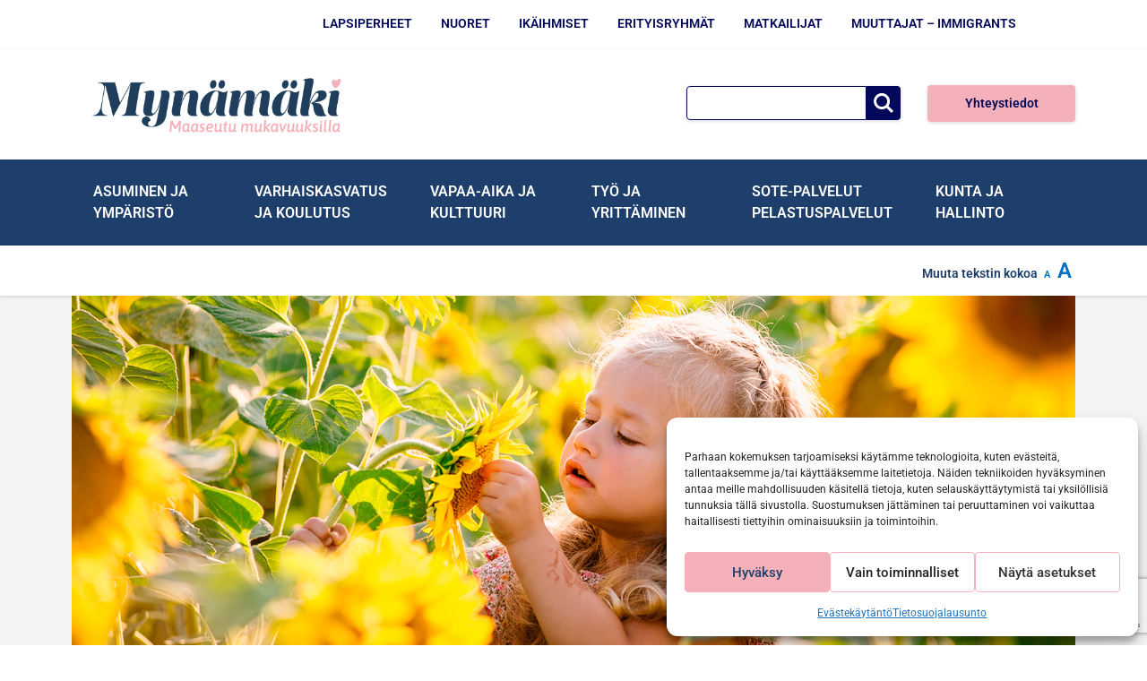

--- FILE ---
content_type: text/html; charset=UTF-8
request_url: https://www.mynamaki.fi/
body_size: 38970
content:

<!doctype html>
<html lang="fi">
	<head>
	<meta charset="utf-8">
	<meta http-equiv="x-ua-compatible" content="ie=edge">
	<meta name="viewport" content="width=device-width, initial-scale=1">
	<meta name="format-detection" content="telephone=no"/>
	<title>Mynämäki</title>
	<style>img:is([sizes="auto" i], [sizes^="auto," i]) { contain-intrinsic-size: 3000px 1500px }</style>
	
<!-- The SEO Framework tehnyt Sybre Waaijer -->
<link rel="canonical" href="https://www.mynamaki.fi/" />
<meta name="description" content="Mynämäki on vireä vajaan 8000 asukkaan kunta Varsinais&#x2d;Suomessa 30 km päässä Turusta. Kunta tarjoaa hyvät palvelut asukkailleen ja yrityksilleen." />
<meta property="og:type" content="website" />
<meta property="og:locale" content="fi_FI" />
<meta property="og:site_name" content="Mynämäki" />
<meta property="og:title" content="Mynämäki" />
<meta property="og:description" content="Mynämäki on vireä vajaan 8000 asukkaan kunta Varsinais&#x2d;Suomessa 30 km päässä Turusta. Kunta tarjoaa hyvät palvelut asukkailleen ja yrityksilleen." />
<meta property="og:url" content="https://www.mynamaki.fi/" />
<meta property="og:image" content="https://www.mynamaki.fi/wp-content/uploads/2021/10/cropped-favicon.png" />
<meta property="og:image:width" content="512" />
<meta property="og:image:height" content="512" />
<meta name="twitter:card" content="summary_large_image" />
<meta name="twitter:title" content="Mynämäki" />
<meta name="twitter:description" content="Mynämäki on vireä vajaan 8000 asukkaan kunta Varsinais&#x2d;Suomessa 30 km päässä Turusta. Kunta tarjoaa hyvät palvelut asukkailleen ja yrityksilleen." />
<meta name="twitter:image" content="https://www.mynamaki.fi/wp-content/uploads/2021/10/cropped-favicon.png" />
<script type="application/ld+json">{"@context":"https://schema.org","@graph":[{"@type":"WebSite","@id":"https://www.mynamaki.fi/#/schema/WebSite","url":"https://www.mynamaki.fi/","name":"Mynämäki","inLanguage":"fi","potentialAction":{"@type":"SearchAction","target":{"@type":"EntryPoint","urlTemplate":"https://www.mynamaki.fi/search/{search_term_string}/"},"query-input":"required name=search_term_string"},"publisher":{"@id":"https://www.mynamaki.fi/#/schema/Organization"}},{"@type":"WebPage","@id":"https://www.mynamaki.fi/","url":"https://www.mynamaki.fi/","name":"Mynämäki","description":"Mynämäki on vireä vajaan 8000 asukkaan kunta Varsinais&#x2d;Suomessa 30 km päässä Turusta. Kunta tarjoaa hyvät palvelut asukkailleen ja yrityksilleen.","inLanguage":"fi","isPartOf":{"@id":"https://www.mynamaki.fi/#/schema/WebSite"},"breadcrumb":{"@type":"BreadcrumbList","@id":"https://www.mynamaki.fi/#/schema/BreadcrumbList","itemListElement":{"@type":"ListItem","position":1,"name":"Mynämäki"}},"potentialAction":{"@type":"ReadAction","target":"https://www.mynamaki.fi/"},"about":{"@id":"https://www.mynamaki.fi/#/schema/Organization"}},{"@type":"Organization","@id":"https://www.mynamaki.fi/#/schema/Organization","name":"Mynämäki","url":"https://www.mynamaki.fi/","logo":{"@type":"ImageObject","url":"https://www.mynamaki.fi/wp-content/uploads/2021/10/cropped-favicon.png","contentUrl":"https://www.mynamaki.fi/wp-content/uploads/2021/10/cropped-favicon.png","width":512,"height":512}}]}</script>
<!-- / The SEO Framework tehnyt Sybre Waaijer | 5.74ms meta | 1.90ms boot -->

<link rel='dns-prefetch' href='//cdn.jsdelivr.net' />
<link rel='dns-prefetch' href='//fonts.googleapis.com' />
<script type="text/javascript" id="wpp-js" src="https://www.mynamaki.fi/wp-content/plugins/wordpress-popular-posts/assets/js/wpp.js?ver=7.3.6" data-sampling="0" data-sampling-rate="100" data-api-url="https://www.mynamaki.fi/wp-json/wordpress-popular-posts" data-post-id="0" data-token="191a6d7189" data-lang="0" data-debug="1"></script>
<script type="text/javascript">
/* <![CDATA[ */
window._wpemojiSettings = {"baseUrl":"https:\/\/s.w.org\/images\/core\/emoji\/16.0.1\/72x72\/","ext":".png","svgUrl":"https:\/\/s.w.org\/images\/core\/emoji\/16.0.1\/svg\/","svgExt":".svg","source":{"concatemoji":"https:\/\/www.mynamaki.fi\/wp-includes\/js\/wp-emoji-release.min.js?ver=6.8.3"}};
/*! This file is auto-generated */
!function(s,n){var o,i,e;function c(e){try{var t={supportTests:e,timestamp:(new Date).valueOf()};sessionStorage.setItem(o,JSON.stringify(t))}catch(e){}}function p(e,t,n){e.clearRect(0,0,e.canvas.width,e.canvas.height),e.fillText(t,0,0);var t=new Uint32Array(e.getImageData(0,0,e.canvas.width,e.canvas.height).data),a=(e.clearRect(0,0,e.canvas.width,e.canvas.height),e.fillText(n,0,0),new Uint32Array(e.getImageData(0,0,e.canvas.width,e.canvas.height).data));return t.every(function(e,t){return e===a[t]})}function u(e,t){e.clearRect(0,0,e.canvas.width,e.canvas.height),e.fillText(t,0,0);for(var n=e.getImageData(16,16,1,1),a=0;a<n.data.length;a++)if(0!==n.data[a])return!1;return!0}function f(e,t,n,a){switch(t){case"flag":return n(e,"\ud83c\udff3\ufe0f\u200d\u26a7\ufe0f","\ud83c\udff3\ufe0f\u200b\u26a7\ufe0f")?!1:!n(e,"\ud83c\udde8\ud83c\uddf6","\ud83c\udde8\u200b\ud83c\uddf6")&&!n(e,"\ud83c\udff4\udb40\udc67\udb40\udc62\udb40\udc65\udb40\udc6e\udb40\udc67\udb40\udc7f","\ud83c\udff4\u200b\udb40\udc67\u200b\udb40\udc62\u200b\udb40\udc65\u200b\udb40\udc6e\u200b\udb40\udc67\u200b\udb40\udc7f");case"emoji":return!a(e,"\ud83e\udedf")}return!1}function g(e,t,n,a){var r="undefined"!=typeof WorkerGlobalScope&&self instanceof WorkerGlobalScope?new OffscreenCanvas(300,150):s.createElement("canvas"),o=r.getContext("2d",{willReadFrequently:!0}),i=(o.textBaseline="top",o.font="600 32px Arial",{});return e.forEach(function(e){i[e]=t(o,e,n,a)}),i}function t(e){var t=s.createElement("script");t.src=e,t.defer=!0,s.head.appendChild(t)}"undefined"!=typeof Promise&&(o="wpEmojiSettingsSupports",i=["flag","emoji"],n.supports={everything:!0,everythingExceptFlag:!0},e=new Promise(function(e){s.addEventListener("DOMContentLoaded",e,{once:!0})}),new Promise(function(t){var n=function(){try{var e=JSON.parse(sessionStorage.getItem(o));if("object"==typeof e&&"number"==typeof e.timestamp&&(new Date).valueOf()<e.timestamp+604800&&"object"==typeof e.supportTests)return e.supportTests}catch(e){}return null}();if(!n){if("undefined"!=typeof Worker&&"undefined"!=typeof OffscreenCanvas&&"undefined"!=typeof URL&&URL.createObjectURL&&"undefined"!=typeof Blob)try{var e="postMessage("+g.toString()+"("+[JSON.stringify(i),f.toString(),p.toString(),u.toString()].join(",")+"));",a=new Blob([e],{type:"text/javascript"}),r=new Worker(URL.createObjectURL(a),{name:"wpTestEmojiSupports"});return void(r.onmessage=function(e){c(n=e.data),r.terminate(),t(n)})}catch(e){}c(n=g(i,f,p,u))}t(n)}).then(function(e){for(var t in e)n.supports[t]=e[t],n.supports.everything=n.supports.everything&&n.supports[t],"flag"!==t&&(n.supports.everythingExceptFlag=n.supports.everythingExceptFlag&&n.supports[t]);n.supports.everythingExceptFlag=n.supports.everythingExceptFlag&&!n.supports.flag,n.DOMReady=!1,n.readyCallback=function(){n.DOMReady=!0}}).then(function(){return e}).then(function(){var e;n.supports.everything||(n.readyCallback(),(e=n.source||{}).concatemoji?t(e.concatemoji):e.wpemoji&&e.twemoji&&(t(e.twemoji),t(e.wpemoji)))}))}((window,document),window._wpemojiSettings);
/* ]]> */
</script>

<style id='wp-emoji-styles-inline-css' type='text/css'>

	img.wp-smiley, img.emoji {
		display: inline !important;
		border: none !important;
		box-shadow: none !important;
		height: 1em !important;
		width: 1em !important;
		margin: 0 0.07em !important;
		vertical-align: -0.1em !important;
		background: none !important;
		padding: 0 !important;
	}
</style>
<style id='classic-theme-styles-inline-css' type='text/css'>
/*! This file is auto-generated */
.wp-block-button__link{color:#fff;background-color:#32373c;border-radius:9999px;box-shadow:none;text-decoration:none;padding:calc(.667em + 2px) calc(1.333em + 2px);font-size:1.125em}.wp-block-file__button{background:#32373c;color:#fff;text-decoration:none}
</style>
<style id='global-styles-inline-css' type='text/css'>
:root{--wp--preset--aspect-ratio--square: 1;--wp--preset--aspect-ratio--4-3: 4/3;--wp--preset--aspect-ratio--3-4: 3/4;--wp--preset--aspect-ratio--3-2: 3/2;--wp--preset--aspect-ratio--2-3: 2/3;--wp--preset--aspect-ratio--16-9: 16/9;--wp--preset--aspect-ratio--9-16: 9/16;--wp--preset--color--black: #000000;--wp--preset--color--cyan-bluish-gray: #abb8c3;--wp--preset--color--white: #ffffff;--wp--preset--color--pale-pink: #f78da7;--wp--preset--color--vivid-red: #cf2e2e;--wp--preset--color--luminous-vivid-orange: #ff6900;--wp--preset--color--luminous-vivid-amber: #fcb900;--wp--preset--color--light-green-cyan: #7bdcb5;--wp--preset--color--vivid-green-cyan: #00d084;--wp--preset--color--pale-cyan-blue: #8ed1fc;--wp--preset--color--vivid-cyan-blue: #0693e3;--wp--preset--color--vivid-purple: #9b51e0;--wp--preset--gradient--vivid-cyan-blue-to-vivid-purple: linear-gradient(135deg,rgba(6,147,227,1) 0%,rgb(155,81,224) 100%);--wp--preset--gradient--light-green-cyan-to-vivid-green-cyan: linear-gradient(135deg,rgb(122,220,180) 0%,rgb(0,208,130) 100%);--wp--preset--gradient--luminous-vivid-amber-to-luminous-vivid-orange: linear-gradient(135deg,rgba(252,185,0,1) 0%,rgba(255,105,0,1) 100%);--wp--preset--gradient--luminous-vivid-orange-to-vivid-red: linear-gradient(135deg,rgba(255,105,0,1) 0%,rgb(207,46,46) 100%);--wp--preset--gradient--very-light-gray-to-cyan-bluish-gray: linear-gradient(135deg,rgb(238,238,238) 0%,rgb(169,184,195) 100%);--wp--preset--gradient--cool-to-warm-spectrum: linear-gradient(135deg,rgb(74,234,220) 0%,rgb(151,120,209) 20%,rgb(207,42,186) 40%,rgb(238,44,130) 60%,rgb(251,105,98) 80%,rgb(254,248,76) 100%);--wp--preset--gradient--blush-light-purple: linear-gradient(135deg,rgb(255,206,236) 0%,rgb(152,150,240) 100%);--wp--preset--gradient--blush-bordeaux: linear-gradient(135deg,rgb(254,205,165) 0%,rgb(254,45,45) 50%,rgb(107,0,62) 100%);--wp--preset--gradient--luminous-dusk: linear-gradient(135deg,rgb(255,203,112) 0%,rgb(199,81,192) 50%,rgb(65,88,208) 100%);--wp--preset--gradient--pale-ocean: linear-gradient(135deg,rgb(255,245,203) 0%,rgb(182,227,212) 50%,rgb(51,167,181) 100%);--wp--preset--gradient--electric-grass: linear-gradient(135deg,rgb(202,248,128) 0%,rgb(113,206,126) 100%);--wp--preset--gradient--midnight: linear-gradient(135deg,rgb(2,3,129) 0%,rgb(40,116,252) 100%);--wp--preset--font-size--small: 13px;--wp--preset--font-size--medium: 20px;--wp--preset--font-size--large: 36px;--wp--preset--font-size--x-large: 42px;--wp--preset--spacing--20: 0.44rem;--wp--preset--spacing--30: 0.67rem;--wp--preset--spacing--40: 1rem;--wp--preset--spacing--50: 1.5rem;--wp--preset--spacing--60: 2.25rem;--wp--preset--spacing--70: 3.38rem;--wp--preset--spacing--80: 5.06rem;--wp--preset--shadow--natural: 6px 6px 9px rgba(0, 0, 0, 0.2);--wp--preset--shadow--deep: 12px 12px 50px rgba(0, 0, 0, 0.4);--wp--preset--shadow--sharp: 6px 6px 0px rgba(0, 0, 0, 0.2);--wp--preset--shadow--outlined: 6px 6px 0px -3px rgba(255, 255, 255, 1), 6px 6px rgba(0, 0, 0, 1);--wp--preset--shadow--crisp: 6px 6px 0px rgba(0, 0, 0, 1);}:where(.is-layout-flex){gap: 0.5em;}:where(.is-layout-grid){gap: 0.5em;}body .is-layout-flex{display: flex;}.is-layout-flex{flex-wrap: wrap;align-items: center;}.is-layout-flex > :is(*, div){margin: 0;}body .is-layout-grid{display: grid;}.is-layout-grid > :is(*, div){margin: 0;}:where(.wp-block-columns.is-layout-flex){gap: 2em;}:where(.wp-block-columns.is-layout-grid){gap: 2em;}:where(.wp-block-post-template.is-layout-flex){gap: 1.25em;}:where(.wp-block-post-template.is-layout-grid){gap: 1.25em;}.has-black-color{color: var(--wp--preset--color--black) !important;}.has-cyan-bluish-gray-color{color: var(--wp--preset--color--cyan-bluish-gray) !important;}.has-white-color{color: var(--wp--preset--color--white) !important;}.has-pale-pink-color{color: var(--wp--preset--color--pale-pink) !important;}.has-vivid-red-color{color: var(--wp--preset--color--vivid-red) !important;}.has-luminous-vivid-orange-color{color: var(--wp--preset--color--luminous-vivid-orange) !important;}.has-luminous-vivid-amber-color{color: var(--wp--preset--color--luminous-vivid-amber) !important;}.has-light-green-cyan-color{color: var(--wp--preset--color--light-green-cyan) !important;}.has-vivid-green-cyan-color{color: var(--wp--preset--color--vivid-green-cyan) !important;}.has-pale-cyan-blue-color{color: var(--wp--preset--color--pale-cyan-blue) !important;}.has-vivid-cyan-blue-color{color: var(--wp--preset--color--vivid-cyan-blue) !important;}.has-vivid-purple-color{color: var(--wp--preset--color--vivid-purple) !important;}.has-black-background-color{background-color: var(--wp--preset--color--black) !important;}.has-cyan-bluish-gray-background-color{background-color: var(--wp--preset--color--cyan-bluish-gray) !important;}.has-white-background-color{background-color: var(--wp--preset--color--white) !important;}.has-pale-pink-background-color{background-color: var(--wp--preset--color--pale-pink) !important;}.has-vivid-red-background-color{background-color: var(--wp--preset--color--vivid-red) !important;}.has-luminous-vivid-orange-background-color{background-color: var(--wp--preset--color--luminous-vivid-orange) !important;}.has-luminous-vivid-amber-background-color{background-color: var(--wp--preset--color--luminous-vivid-amber) !important;}.has-light-green-cyan-background-color{background-color: var(--wp--preset--color--light-green-cyan) !important;}.has-vivid-green-cyan-background-color{background-color: var(--wp--preset--color--vivid-green-cyan) !important;}.has-pale-cyan-blue-background-color{background-color: var(--wp--preset--color--pale-cyan-blue) !important;}.has-vivid-cyan-blue-background-color{background-color: var(--wp--preset--color--vivid-cyan-blue) !important;}.has-vivid-purple-background-color{background-color: var(--wp--preset--color--vivid-purple) !important;}.has-black-border-color{border-color: var(--wp--preset--color--black) !important;}.has-cyan-bluish-gray-border-color{border-color: var(--wp--preset--color--cyan-bluish-gray) !important;}.has-white-border-color{border-color: var(--wp--preset--color--white) !important;}.has-pale-pink-border-color{border-color: var(--wp--preset--color--pale-pink) !important;}.has-vivid-red-border-color{border-color: var(--wp--preset--color--vivid-red) !important;}.has-luminous-vivid-orange-border-color{border-color: var(--wp--preset--color--luminous-vivid-orange) !important;}.has-luminous-vivid-amber-border-color{border-color: var(--wp--preset--color--luminous-vivid-amber) !important;}.has-light-green-cyan-border-color{border-color: var(--wp--preset--color--light-green-cyan) !important;}.has-vivid-green-cyan-border-color{border-color: var(--wp--preset--color--vivid-green-cyan) !important;}.has-pale-cyan-blue-border-color{border-color: var(--wp--preset--color--pale-cyan-blue) !important;}.has-vivid-cyan-blue-border-color{border-color: var(--wp--preset--color--vivid-cyan-blue) !important;}.has-vivid-purple-border-color{border-color: var(--wp--preset--color--vivid-purple) !important;}.has-vivid-cyan-blue-to-vivid-purple-gradient-background{background: var(--wp--preset--gradient--vivid-cyan-blue-to-vivid-purple) !important;}.has-light-green-cyan-to-vivid-green-cyan-gradient-background{background: var(--wp--preset--gradient--light-green-cyan-to-vivid-green-cyan) !important;}.has-luminous-vivid-amber-to-luminous-vivid-orange-gradient-background{background: var(--wp--preset--gradient--luminous-vivid-amber-to-luminous-vivid-orange) !important;}.has-luminous-vivid-orange-to-vivid-red-gradient-background{background: var(--wp--preset--gradient--luminous-vivid-orange-to-vivid-red) !important;}.has-very-light-gray-to-cyan-bluish-gray-gradient-background{background: var(--wp--preset--gradient--very-light-gray-to-cyan-bluish-gray) !important;}.has-cool-to-warm-spectrum-gradient-background{background: var(--wp--preset--gradient--cool-to-warm-spectrum) !important;}.has-blush-light-purple-gradient-background{background: var(--wp--preset--gradient--blush-light-purple) !important;}.has-blush-bordeaux-gradient-background{background: var(--wp--preset--gradient--blush-bordeaux) !important;}.has-luminous-dusk-gradient-background{background: var(--wp--preset--gradient--luminous-dusk) !important;}.has-pale-ocean-gradient-background{background: var(--wp--preset--gradient--pale-ocean) !important;}.has-electric-grass-gradient-background{background: var(--wp--preset--gradient--electric-grass) !important;}.has-midnight-gradient-background{background: var(--wp--preset--gradient--midnight) !important;}.has-small-font-size{font-size: var(--wp--preset--font-size--small) !important;}.has-medium-font-size{font-size: var(--wp--preset--font-size--medium) !important;}.has-large-font-size{font-size: var(--wp--preset--font-size--large) !important;}.has-x-large-font-size{font-size: var(--wp--preset--font-size--x-large) !important;}
:where(.wp-block-post-template.is-layout-flex){gap: 1.25em;}:where(.wp-block-post-template.is-layout-grid){gap: 1.25em;}
:where(.wp-block-columns.is-layout-flex){gap: 2em;}:where(.wp-block-columns.is-layout-grid){gap: 2em;}
:root :where(.wp-block-pullquote){font-size: 1.5em;line-height: 1.6;}
</style>
<link rel='stylesheet' id='contact-form-7-css' href='https://www.mynamaki.fi/wp-content/plugins/contact-form-7/includes/css/styles.css?ver=6.1.4' type='text/css' media='all' />
<link rel='stylesheet' id='tribe-events-v2-single-skeleton-css' href='https://www.mynamaki.fi/wp-content/plugins/the-events-calendar/build/css/tribe-events-single-skeleton.css?ver=6.15.14' type='text/css' media='all' />
<link rel='stylesheet' id='tribe-events-v2-single-skeleton-full-css' href='https://www.mynamaki.fi/wp-content/plugins/the-events-calendar/build/css/tribe-events-single-full.css?ver=6.15.14' type='text/css' media='all' />
<link rel='stylesheet' id='tec-events-elementor-widgets-base-styles-css' href='https://www.mynamaki.fi/wp-content/plugins/the-events-calendar/build/css/integrations/plugins/elementor/widgets/widget-base.css?ver=6.15.14' type='text/css' media='all' />
<link rel='stylesheet' id='cff-css' href='https://www.mynamaki.fi/wp-content/plugins/custom-facebook-feed-pro/assets/css/cff-style.min.css?ver=4.7.4' type='text/css' media='all' />
<link rel='stylesheet' id='cmplz-general-css' href='https://www.mynamaki.fi/wp-content/plugins/complianz-gdpr-premium/assets/css/cookieblocker.min.css?ver=1764927262' type='text/css' media='all' />
<link rel='stylesheet' id='wordpress-popular-posts-css-css' href='https://www.mynamaki.fi/wp-content/plugins/wordpress-popular-posts/assets/css/wpp.css?ver=7.3.6' type='text/css' media='all' />
<link rel='stylesheet' id='tablepress-default-css' href='https://www.mynamaki.fi/wp-content/plugins/tablepress/css/build/default.css?ver=3.2.5' type='text/css' media='all' />
<link rel='stylesheet' id='hurrytimer-css' href='https://www.mynamaki.fi/wp-content/uploads/hurrytimer/css/d03005556f9c1ba3.css?ver=6.8.3' type='text/css' media='all' />
<link rel='stylesheet' id='elementor-icons-css' href='https://www.mynamaki.fi/wp-content/plugins/elementor/assets/lib/eicons/css/elementor-icons.min.css?ver=5.44.0' type='text/css' media='all' />
<link rel='stylesheet' id='elementor-frontend-css' href='https://www.mynamaki.fi/wp-content/plugins/elementor/assets/css/frontend.min.css?ver=3.33.4' type='text/css' media='all' />
<link rel='stylesheet' id='elementor-post-103796-css' href='https://www.mynamaki.fi/wp-content/uploads/elementor/css/post-103796.css?ver=1768877274' type='text/css' media='all' />
<link rel='stylesheet' id='cffstyles-css' href='https://www.mynamaki.fi/wp-content/plugins/custom-facebook-feed-pro/assets/css/cff-style.min.css?ver=4.7.4' type='text/css' media='all' />
<link rel='stylesheet' id='sage/css-css' href='https://www.mynamaki.fi/wp-content/themes/mynamaki/dist/styles/main-6e31fb75f3.css' type='text/css' media='all' />
<link rel='stylesheet' id='standalone-css' href='https://www.mynamaki.fi/wp-content/themes/mynamaki/dist/styles/standalone.css' type='text/css' media='all' />
<link data-service="google-fonts" data-category="marketing" rel='stylesheet' id='google_fonts-css' data-href='//fonts.googleapis.com/css?family=Open+Sans:400,400i,600,700' type='text/css' media='all' />
<link rel='stylesheet' id='slick-css' href='//cdn.jsdelivr.net/npm/slick-carousel@1.8.1/slick/slick.css' type='text/css' media='all' />
<link rel='stylesheet' id='elementor-gf-local-roboto-css' href='https://www.mynamaki.fi/wp-content/uploads/elementor/google-fonts/css/roboto.css?ver=1749128680' type='text/css' media='all' />
<link rel='stylesheet' id='elementor-gf-local-robotoslab-css' href='https://www.mynamaki.fi/wp-content/uploads/elementor/google-fonts/css/robotoslab.css?ver=1749128682' type='text/css' media='all' />
<script type="text/javascript" src="https://www.mynamaki.fi/wp-includes/js/jquery/jquery.min.js?ver=3.7.1" id="jquery-core-js"></script>
<script type="text/javascript" id="jquery-core-js-after">
/* <![CDATA[ */
(function () {
  function label(a, text) {
    if (!a || a.hasAttribute('aria-label')) return;
    a.setAttribute('aria-label', text);
  }

  function run(root){
    // 1) YouTube-overlay feedissä
    root.querySelectorAll('.cff-iframe-wrap > a.cff-media-overlay')
      .forEach(a => label(a, 'Avaa video Facebookissa'));

    // 2) Videon play-linkki (cff-vidLink)
    root.querySelectorAll('a.cff-vidLink[href]')
      .forEach(a => label(a, 'Avaa video Facebookissa'));

    // 3) Tyhjä “cover”-linkki videon alla
    root.querySelectorAll('.cff-html5-video > a[href]:empty')
      .forEach(a => label(a, 'Avaa Facebook-julkaisu'));
  }

  if (document.readyState !== 'loading') run(document);
  else document.addEventListener('DOMContentLoaded', function(){ run(document); });

  new MutationObserver(function(muts){
    muts.forEach(function(m){
      m.addedNodes && m.addedNodes.forEach(function(n){
        if(n.nodeType === 1) run(n);
      });
    });
  }).observe(document.body, {childList:true,subtree:true});
})();
/* ]]> */
</script>
<script type="text/javascript" src="https://www.mynamaki.fi/wp-includes/js/jquery/jquery-migrate.min.js?ver=3.4.1" id="jquery-migrate-js"></script>
<link rel="https://api.w.org/" href="https://www.mynamaki.fi/wp-json/" /><link rel="alternate" title="JSON" type="application/json" href="https://www.mynamaki.fi/wp-json/wp/v2/pages/5" /><link rel="EditURI" type="application/rsd+xml" title="RSD" href="https://www.mynamaki.fi/xmlrpc.php?rsd" />
<link rel="alternate" title="oEmbed (JSON)" type="application/json+oembed" href="https://www.mynamaki.fi/wp-json/oembed/1.0/embed?url=https%3A%2F%2Fwww.mynamaki.fi%2F" />
<link rel="alternate" title="oEmbed (XML)" type="text/xml+oembed" href="https://www.mynamaki.fi/wp-json/oembed/1.0/embed?url=https%3A%2F%2Fwww.mynamaki.fi%2F&#038;format=xml" />
<!-- Custom Facebook Feed JS vars -->
<script type="text/javascript">
var cffsiteurl = "https://www.mynamaki.fi/wp-content/plugins";
var cffajaxurl = "https://www.mynamaki.fi/wp-admin/admin-ajax.php";


var cfflinkhashtags = "true";
</script>
<meta name="tec-api-version" content="v1"><meta name="tec-api-origin" content="https://www.mynamaki.fi"><link rel="alternate" href="https://www.mynamaki.fi/wp-json/tribe/events/v1/" />			<style>.cmplz-hidden {
					display: none !important;
				}</style>            <style id="wpp-loading-animation-styles">@-webkit-keyframes bgslide{from{background-position-x:0}to{background-position-x:-200%}}@keyframes bgslide{from{background-position-x:0}to{background-position-x:-200%}}.wpp-widget-block-placeholder,.wpp-shortcode-placeholder{margin:0 auto;width:60px;height:3px;background:#dd3737;background:linear-gradient(90deg,#dd3737 0%,#571313 10%,#dd3737 100%);background-size:200% auto;border-radius:3px;-webkit-animation:bgslide 1s infinite linear;animation:bgslide 1s infinite linear}</style>
            <meta name="generator" content="Elementor 3.33.4; features: additional_custom_breakpoints; settings: css_print_method-external, google_font-enabled, font_display-auto">
<link rel="icon" href="https://www.mynamaki.fi/wp-content/uploads/2021/10/cropped-favicon-32x32.png" sizes="32x32" />
<link rel="icon" href="https://www.mynamaki.fi/wp-content/uploads/2021/10/cropped-favicon-192x192.png" sizes="192x192" />
<link rel="apple-touch-icon" href="https://www.mynamaki.fi/wp-content/uploads/2021/10/cropped-favicon-180x180.png" />
<meta name="msapplication-TileImage" content="https://www.mynamaki.fi/wp-content/uploads/2021/10/cropped-favicon-270x270.png" />
		<style type="text/css" id="wp-custom-css">
			/* Näytä VAIN skip-linkki fokuksessa */
.skip-link:focus,
.skip-link:focus-visible {
  position: absolute;
  left: 1rem;           /* säädä tarvittaessa admin-barin/ fixed headerin mukaan */
  top: 1rem;
  z-index: 10000;

  /* kumoa sr-only -piilotus */
  width: auto;
  height: auto;
  clip: auto;
  -webkit-clip-path: none;
  clip-path: none;
  overflow: visible;
  white-space: normal;

  /* näkyvyys */
  background: #fff;
  color: #000;
  padding: .5rem 1rem;
  border: 2px solid currentColor;
  font-weight: 700;
  text-decoration: none;
  outline: none;
}	

.choose-file {
	color: white !important;
}

@media (max-width: 767px) {
	.page-id-4270 h1 {
		font-size: 1.6rem !important;
}
}
.inner widget_block {
	background-color: red;
}

.brand.d-none img {
    max-height: 105px;
    width: auto;
}
.brand.d-flex img {
    max-height: 85px;
    width: auto;
}
footer.content-info, .recent .inner, .nav-bar, .info-box, .secondary-nav-bar .nav-top a:focus, .secondary-nav-bar .nav-top a:hover {
	background-color: #1e3e6b;
}
body {
	color: #1e3e6b;
}
.pwd-button, .back-top-top {
	background-color: #f4b1b9;
}

.pwd-button:hover, .back-top-top:hover, .pwd-button:focus {
	background-color: #e191a2;
}

.tribe-events-c-nav__next-label, .tribe-events-c-nav__prev-label{
	border: 1px solid black !important;
	padding: 5px 10px 5px 10px !important;
	border-radius: 15px;
}

.tribe-events-c-nav__next-label:hover, .tribe-events-c-nav__prev-label:hover {
	background-color: #243e6c;
	color: white;
}

.archive #footer {
	display: none;
}

.menu-paavalikko-container .sub-menu li a:hover, 
.menu-paavalikko-container .sub-menu li a:focus-visible {
	background-color: #243e6c !important;
	color: white !important;
}

/*Recaptcha accessibility*/
.g-recaptcha-response {
    display: none !important;
    visibility: hidden !important;
}

.numeric-navigation li.active a {
	color: #000;
}

a:focus-visible,
button:focus-visible,
.wpp-list li:focus-visible,
input:focus-visible,
textarea:focus-visible,
select:focus-visible {
  outline: 2px solid red !important;
  outline-offset: 3px;
}

.recent .inner li a:focus-visible {
	border: 2px solid red !important;
}

.cmplz-blocked-content-notice {
	background-color: black !important;
	color: white !important;
}

#menu-somekanavat a[href*="instagram"]{
  background-image:url("https://www.mynamaki.fi/wp-content/uploads/2025/12/icon-instagram.png");
}
		</style>
		</head>
	<body data-cmplz=1 class="home wp-singular page-template-default page page-id-5 wp-theme-mynamaki tribe-no-js elementor-default elementor-kit-103796 elementor-page elementor-page-5 tribe-theme-mynamaki">
		<a class="sr-only skip-link" href="#main">Siirry sisältöön</a>
		<div id="page">
			<div id="page-top"></div>
			<!--[if IE]>
				<div class="alert alert-warning">
					You are using an <strong>outdated</strong> browser. Please <a href="http://browsehappy.com/">upgrade your browser</a> to improve your experience.				</div>
			<![endif]-->
			<div aria-hidden="true" class=" d-lg-none mobile-menu">
	
	<ul><li class="current_page_item active"><div class="link-block"><a href="https://www.mynamaki.fi/"><span>Etusivu</span></a></div></li>
<li class="page_item_has_children"><div class="link-block"><a href="https://www.mynamaki.fi/asuminen-ja-ymparisto/"><span>Asuminen ja ympäristö</span></a><button class="caret" aria-label="Näytä alasivut" aria-expanded="false"><span aria-hidden="true">+</span></button></div>
<ul class='children'>
<li class="page_item_has_children"><div class="link-block"><a href="https://www.mynamaki.fi/asuminen-ja-ymparisto/asuminen-ja-tontit/"><span>Asuminen ja tontit</span></a><button class="caret" aria-label="Näytä alasivut" aria-expanded="false"><span aria-hidden="true">+</span></button></div>
	<ul class='children'>
<li class=""><div class="link-block"><a href="https://www.mynamaki.fi/asuminen-ja-ymparisto/asuminen-ja-tontit/vuokra-asunnot/"><span>Vuokra-asunnot</span></a></div></li>
<li class=""><div class="link-block"><a href="https://www.mynamaki.fi/asuminen-ja-ymparisto/asuminen-ja-tontit/korjausavustukset/"><span>Korjausavustukset</span></a></div></li>
<li class="page_item_has_children"><div class="link-block"><a href="https://www.mynamaki.fi/asuminen-ja-ymparisto/asuminen-ja-tontit/jatehuolto/"><span>Jätehuolto</span></a><button class="caret" aria-label="Näytä alasivut" aria-expanded="false"><span aria-hidden="true">+</span></button></div>
		<ul class='children'>
<li class=""><div class="link-block"><a href="https://www.mynamaki.fi/asuminen-ja-ymparisto/asuminen-ja-tontit/jatehuolto/jatepisteet/"><span>Jätepisteet</span></a></div></li>
		</ul>
</li>
<li class="page_item_has_children"><div class="link-block"><a href="https://www.mynamaki.fi/asuminen-ja-ymparisto/asuminen-ja-tontit/palo-ja-pelastus/"><span>Palo- ja pelastus</span></a><button class="caret" aria-label="Näytä alasivut" aria-expanded="false"><span aria-hidden="true">+</span></button></div>
		<ul class='children'>
<li class=""><div class="link-block"><a href="https://www.mynamaki.fi/asuminen-ja-ymparisto/asuminen-ja-tontit/palo-ja-pelastus/nuohous/"><span>Nuohous</span></a></div></li>
<li class=""><div class="link-block"><a href="https://www.mynamaki.fi/asuminen-ja-ymparisto/asuminen-ja-tontit/palo-ja-pelastus/palotarkastus/"><span>Palotarkastus</span></a></div></li>
		</ul>
</li>
	</ul>
</li>
<li class="page_item_has_children"><div class="link-block"><a href="https://www.mynamaki.fi/asuminen-ja-ymparisto/tekniset-palvelut/"><span>Tekniset palvelut</span></a><button class="caret" aria-label="Näytä alasivut" aria-expanded="false"><span aria-hidden="true">+</span></button></div>
	<ul class='children'>
<li class="page_item_has_children"><div class="link-block"><a href="https://www.mynamaki.fi/asuminen-ja-ymparisto/tekniset-palvelut/tilalaitos/"><span>Tilalaitos</span></a><button class="caret" aria-label="Näytä alasivut" aria-expanded="false"><span aria-hidden="true">+</span></button></div>
		<ul class='children'>
<li class=""><div class="link-block"><a href="https://www.mynamaki.fi/asuminen-ja-ymparisto/tekniset-palvelut/tilalaitos/puhtaanapito/"><span>Puhtaanapito</span></a></div></li>
<li class=""><div class="link-block"><a href="https://www.mynamaki.fi/asuminen-ja-ymparisto/tekniset-palvelut/tilalaitos/ruokapalvelut-ja-puhtaanapito/"><span>Ruokapalvelut</span></a></div></li>
		</ul>
</li>
<li class="page_item_has_children"><div class="link-block"><a href="https://www.mynamaki.fi/asuminen-ja-ymparisto/tekniset-palvelut/vesihuolto/"><span>Vesihuolto</span></a><button class="caret" aria-label="Näytä alasivut" aria-expanded="false"><span aria-hidden="true">+</span></button></div>
		<ul class='children'>
<li class=""><div class="link-block"><a href="https://www.mynamaki.fi/asuminen-ja-ymparisto/tekniset-palvelut/vesihuolto/vesihuollon-tietopaketti-kiinteiston-omistajalle/"><span>Vesihuollon tietopaketti kiinteistön omistajalle</span></a></div></li>
<li class=""><div class="link-block"><a href="https://www.mynamaki.fi/asuminen-ja-ymparisto/tekniset-palvelut/vesihuolto/vesihuollon-hinnasto/"><span>Vesihuollon hinnasto</span></a></div></li>
<li class=""><div class="link-block"><a href="https://www.mynamaki.fi/asuminen-ja-ymparisto/tekniset-palvelut/vesihuolto/vesilaskutus/"><span>Vesilaskutus</span></a></div></li>
<li class=""><div class="link-block"><a href="https://www.mynamaki.fi/asuminen-ja-ymparisto/tekniset-palvelut/vesihuolto/vesilukema-kulutus-web/"><span>Vesimittarilukema &#8211; kulutus Web</span></a></div></li>
<li class=""><div class="link-block"><a href="https://www.mynamaki.fi/asuminen-ja-ymparisto/tekniset-palvelut/vesihuolto/omistajan-vaihdos/"><span>Omistajan vaihdos</span></a></div></li>
<li class=""><div class="link-block"><a href="https://www.mynamaki.fi/asuminen-ja-ymparisto/tekniset-palvelut/vesihuolto/vesimittarin-vaihto/"><span>Vedenkulutus ja vesimittarin vaihto</span></a></div></li>
<li class=""><div class="link-block"><a href="https://www.mynamaki.fi/asuminen-ja-ymparisto/tekniset-palvelut/vesihuolto/jatevesitiedote/"><span>Jätevesitiedote</span></a></div></li>
<li class=""><div class="link-block"><a href="https://www.mynamaki.fi/asuminen-ja-ymparisto/tekniset-palvelut/vesihuolto/tietosuoja/"><span>Tietosuoja</span></a></div></li>
		</ul>
</li>
<li class=""><div class="link-block"><a href="https://www.mynamaki.fi/asuminen-ja-ymparisto/tekniset-palvelut/matonpesupaikat/"><span>Matonpesupaikat</span></a></div></li>
<li class=""><div class="link-block"><a href="https://www.mynamaki.fi/asuminen-ja-ymparisto/tekniset-palvelut/tilavaraukset-ja-venepaikat/"><span>Kivijärven mökin ja venepaikkojen vuokraus</span></a></div></li>
<li class=""><div class="link-block"><a href="https://www.mynamaki.fi/asuminen-ja-ymparisto/tekniset-palvelut/toripaikat/"><span>Toripaikat</span></a></div></li>
<li class=""><div class="link-block"><a href="https://www.mynamaki.fi/asuminen-ja-ymparisto/tekniset-palvelut/sahkoverkko/"><span>Sähköverkko</span></a></div></li>
	</ul>
</li>
<li class="page_item_has_children"><div class="link-block"><a href="https://www.mynamaki.fi/asuminen-ja-ymparisto/kaavoitus-ja-paikkatieto/"><span>Kaavoitus ja paikkatieto</span></a><button class="caret" aria-label="Näytä alasivut" aria-expanded="false"><span aria-hidden="true">+</span></button></div>
	<ul class='children'>
<li class=""><div class="link-block"><a href="https://www.mynamaki.fi/asuminen-ja-ymparisto/kaavoitus-ja-paikkatieto/asemakaava-yhdistelma/"><span>Asemakaavat</span></a></div></li>
<li class=""><div class="link-block"><a href="https://www.mynamaki.fi/asuminen-ja-ymparisto/kaavoitus-ja-paikkatieto/osayleiskaavat/"><span>Osayleiskaavat</span></a></div></li>
<li class=""><div class="link-block"><a href="https://www.mynamaki.fi/asuminen-ja-ymparisto/kaavoitus-ja-paikkatieto/vireilla-olevat-kaavahankkeet/"><span>Vireillä olevat kaavahankkeet</span></a></div></li>
<li class=""><div class="link-block"><a href="https://www.mynamaki.fi/asuminen-ja-ymparisto/kaavoitus-ja-paikkatieto/maapoliittinen-ohjelma/"><span>Maapoliittinen ohjelma</span></a></div></li>
<li class=""><div class="link-block"><a href="https://www.mynamaki.fi/asuminen-ja-ymparisto/kaavoitus-ja-paikkatieto/osoitekartta/"><span>Osoitekartta</span></a></div></li>
	</ul>
</li>
<li class="page_item_has_children"><div class="link-block"><a href="https://www.mynamaki.fi/asuminen-ja-ymparisto/rakennusvalvonta/"><span>Rakennusvalvonta</span></a><button class="caret" aria-label="Näytä alasivut" aria-expanded="false"><span aria-hidden="true">+</span></button></div>
	<ul class='children'>
<li class=""><div class="link-block"><a href="https://www.mynamaki.fi/asuminen-ja-ymparisto/rakennusvalvonta/rakennusvalvonnan-sahkoinen-asiointi/"><span>Rakennusvalvonnan sähköinen asiointi</span></a></div></li>
<li class="page_item_has_children"><div class="link-block"><a href="https://www.mynamaki.fi/asuminen-ja-ymparisto/rakennusvalvonta/rakentamislaki/"><span>Rakentamislaki</span></a><button class="caret" aria-label="Näytä alasivut" aria-expanded="false"><span aria-hidden="true">+</span></button></div>
		<ul class='children'>
<li class=""><div class="link-block"><a href="https://www.mynamaki.fi/asuminen-ja-ymparisto/rakennusvalvonta/rakentamislaki/milloin-lupa-tarvitaan/"><span>Milloin lupa tarvitaan?</span></a></div></li>
		</ul>
</li>
<li class=""><div class="link-block"><a href="https://www.mynamaki.fi/asuminen-ja-ymparisto/rakennusvalvonta/rakennusjarjestys/"><span>Rakennusjärjestys</span></a></div></li>
<li class=""><div class="link-block"><a href="https://www.mynamaki.fi/asuminen-ja-ymparisto/rakennusvalvonta/rakentamisen-vaiheet/"><span>Rakentamisen vaiheet</span></a></div></li>
<li class="page_item_has_children"><div class="link-block"><a href="https://www.mynamaki.fi/asuminen-ja-ymparisto/rakennusvalvonta/rakentamisen-luvat/"><span>Rakentamisen luvat</span></a><button class="caret" aria-label="Näytä alasivut" aria-expanded="false"><span aria-hidden="true">+</span></button></div>
		<ul class='children'>
<li class=""><div class="link-block"><a href="https://www.mynamaki.fi/asuminen-ja-ymparisto/rakennusvalvonta/rakentamisen-luvat/poikkeaminen-ja-suunnittelutarveratkaisu/"><span>Poikkeaminen ja sijoittamislupa</span></a></div></li>
<li class=""><div class="link-block"><a href="https://www.mynamaki.fi/asuminen-ja-ymparisto/rakennusvalvonta/rakentamisen-luvat/purkamislupa/"><span>Purkamislupa</span></a></div></li>
<li class=""><div class="link-block"><a href="https://www.mynamaki.fi/asuminen-ja-ymparisto/rakennusvalvonta/rakentamisen-luvat/maisematyolupa/"><span>Maisematyölupa</span></a></div></li>
<li class=""><div class="link-block"><a href="https://www.mynamaki.fi/asuminen-ja-ymparisto/rakennusvalvonta/rakentamisen-luvat/naapurien-kuuleminen/"><span>Naapurien kuuleminen</span></a></div></li>
<li class=""><div class="link-block"><a href="https://www.mynamaki.fi/asuminen-ja-ymparisto/rakennusvalvonta/rakentamisen-luvat/paasuunnittelijat-ja-tyonjohtajat/"><span>Pääsuunnittelijat ja työnjohtajat</span></a></div></li>
<li class=""><div class="link-block"><a href="https://www.mynamaki.fi/asuminen-ja-ymparisto/rakennusvalvonta/rakentamisen-luvat/tarkastukset/"><span>Tarkastukset</span></a></div></li>
		</ul>
</li>
<li class="page_item_has_children"><div class="link-block"><a href="https://www.mynamaki.fi/asuminen-ja-ymparisto/rakennusvalvonta/rakentamisen-ohjeet/"><span>Rakentamisen ohjeet</span></a><button class="caret" aria-label="Näytä alasivut" aria-expanded="false"><span aria-hidden="true">+</span></button></div>
		<ul class='children'>
<li class=""><div class="link-block"><a href="https://www.mynamaki.fi/asuminen-ja-ymparisto/rakennusvalvonta/rakentamisen-ohjeet/kayttotarkoituksen-muutos/"><span>Käyttötarkoituksen muutos</span></a></div></li>
<li class=""><div class="link-block"><a href="https://www.mynamaki.fi/asuminen-ja-ymparisto/rakennusvalvonta/rakentamisen-ohjeet/jatevesi/"><span>Jätevesi</span></a></div></li>
		</ul>
</li>
<li class=""><div class="link-block"><a href="https://www.mynamaki.fi/asuminen-ja-ymparisto/rakennusvalvonta/lomakkeet/"><span>Rakennusvalvonnan lomakkeet</span></a></div></li>
<li class=""><div class="link-block"><a href="https://www.mynamaki.fi/asuminen-ja-ymparisto/rakennusvalvonta/lupamaksut/"><span>Lupamaksut</span></a></div></li>
<li class=""><div class="link-block"><a href="https://www.mynamaki.fi/asuminen-ja-ymparisto/rakennusvalvonta/kiinteistoinventointi/"><span>Kiinteistöinventointi</span></a></div></li>
	</ul>
</li>
<li class="page_item_has_children"><div class="link-block"><a href="https://www.mynamaki.fi/asuminen-ja-ymparisto/liikenne/"><span>Liikenne</span></a><button class="caret" aria-label="Näytä alasivut" aria-expanded="false"><span aria-hidden="true">+</span></button></div>
	<ul class='children'>
<li class=""><div class="link-block"><a href="https://www.mynamaki.fi/asuminen-ja-ymparisto/liikenne/joukkoliikenne/"><span>Joukkoliikenne</span></a></div></li>
<li class=""><div class="link-block"><a href="https://www.mynamaki.fi/asuminen-ja-ymparisto/liikenne/tiet-ja-kadut/"><span>Tiet ja kadut</span></a></div></li>
<li class=""><div class="link-block"><a href="https://www.mynamaki.fi/asuminen-ja-ymparisto/liikenne/yksityistiet/"><span>Yksityistiet</span></a></div></li>
	</ul>
</li>
<li class="page_item_has_children"><div class="link-block"><a href="https://www.mynamaki.fi/asuminen-ja-ymparisto/ymparisto/"><span>Ympäristö</span></a><button class="caret" aria-label="Näytä alasivut" aria-expanded="false"><span aria-hidden="true">+</span></button></div>
	<ul class='children'>
<li class=""><div class="link-block"><a href="https://www.mynamaki.fi/asuminen-ja-ymparisto/ymparisto/ilmastojaymparistoohjelma/"><span>Ilmasto- ja ympäristöohjelma</span></a></div></li>
<li class=""><div class="link-block"><a href="https://www.mynamaki.fi/asuminen-ja-ymparisto/ymparisto/villin-pihan-lumoa-kampanja/"><span>Villin pihan lumoa -kampanja</span></a></div></li>
<li class="page_item_has_children"><div class="link-block"><a href="https://www.mynamaki.fi/asuminen-ja-ymparisto/ymparisto/ymparistonsuojelu/"><span>Ympäristönsuojelu</span></a><button class="caret" aria-label="Näytä alasivut" aria-expanded="false"><span aria-hidden="true">+</span></button></div>
		<ul class='children'>
<li class=""><div class="link-block"><a href="https://www.mynamaki.fi/asuminen-ja-ymparisto/ymparisto/ymparistonsuojelu/haja-asutusalueiden-jatevedet/"><span>Haja-asutusalueiden jätevedet</span></a></div></li>
<li class=""><div class="link-block"><a href="https://www.mynamaki.fi/asuminen-ja-ymparisto/ymparisto/ymparistonsuojelu/lomakepankki/"><span>Lomakepankki</span></a></div></li>
<li class=""><div class="link-block"><a href="https://www.mynamaki.fi/asuminen-ja-ymparisto/ymparisto/ymparistonsuojelu/luvat-ja-ilmoitukset/"><span>Luvat, ilmoitukset ja rekisteröinti</span></a></div></li>
<li class=""><div class="link-block"><a href="https://www.mynamaki.fi/asuminen-ja-ymparisto/ymparisto/ymparistonsuojelu/maa-ainestenotto/"><span>Maa-ainestenotto</span></a></div></li>
<li class="page_item_has_children"><div class="link-block"><a href="https://www.mynamaki.fi/asuminen-ja-ymparisto/ymparisto/ymparistonsuojelu/vieraslajit/"><span>Vieraslajit</span></a><button class="caret" aria-label="Näytä alasivut" aria-expanded="false"><span aria-hidden="true">+</span></button></div>
			<ul class='children'>
<li class=""><div class="link-block"><a href="https://www.mynamaki.fi/asuminen-ja-ymparisto/ymparisto/ymparistonsuojelu/vieraslajit/jattipalsami/"><span>Jättipalsami</span></a></div></li>
<li class=""><div class="link-block"><a href="https://www.mynamaki.fi/asuminen-ja-ymparisto/ymparisto/ymparistonsuojelu/vieraslajit/jattiputket/"><span>Jättiputket</span></a></div></li>
<li class=""><div class="link-block"><a href="https://www.mynamaki.fi/asuminen-ja-ymparisto/ymparisto/ymparistonsuojelu/vieraslajit/komealupiini/"><span>Komealupiini</span></a></div></li>
<li class=""><div class="link-block"><a href="https://www.mynamaki.fi/asuminen-ja-ymparisto/ymparisto/ymparistonsuojelu/vieraslajit/kurtturuusu/"><span>Kurtturuusu</span></a></div></li>
			</ul>
</li>
<li class=""><div class="link-block"><a href="https://www.mynamaki.fi/asuminen-ja-ymparisto/ymparisto/ymparistonsuojelu/vireillepano/"><span>Vireillepano</span></a></div></li>
		</ul>
</li>
<li class=""><div class="link-block"><a href="https://www.mynamaki.fi/asuminen-ja-ymparisto/ymparisto/ymparistoterveys/"><span>Ympäristöterveys</span></a></div></li>
<li class=""><div class="link-block"><a href="https://www.mynamaki.fi/asuminen-ja-ymparisto/ymparisto/elainlaakari/"><span>Eläinlääkäri</span></a></div></li>
	</ul>
</li>
</ul>
</li>
<li class=""><div class="link-block"><a href="https://www.mynamaki.fi/evastekaytanto-eu/"><span>Evästekäytäntö (EU)</span></a></div></li>
<li class="hide_from_navigation"><div class="link-block"><a href="https://www.mynamaki.fi/ikaihmiset/"><span>Ikäihmiset</span></a></div></li>
<li class=""><div class="link-block"><a href="https://www.mynamaki.fi/ikaihmisten-olohuone/"><span>Ikäihmisten olohuone</span></a></div></li>
<li class="hide_from_navigation"><div class="link-block"><a href="https://www.mynamaki.fi/ilmoittaudu/"><span>Ilmoittaudu kunnan järjestämiin tapahtumiin</span></a></div></li>
<li class="hide_from_navigation"><div class="link-block"><a href="https://www.mynamaki.fi/immigrants/"><span>Information for people from Ukraine</span></a></div></li>
<li class="page_item_has_children"><div class="link-block"><a href="https://www.mynamaki.fi/kunta-ja-hallinto/"><span>Kunta ja hallinto</span></a><button class="caret" aria-label="Näytä alasivut" aria-expanded="false"><span aria-hidden="true">+</span></button></div>
<ul class='children'>
<li class=""><div class="link-block"><a href="https://www.mynamaki.fi/kunta-ja-hallinto/sahkoinen-asiointi/"><span>Sähköinen asiointi</span></a></div></li>
<li class="page_item_has_children"><div class="link-block"><a href="https://www.mynamaki.fi/kunta-ja-hallinto/organisaatio/"><span>Organisaatio</span></a><button class="caret" aria-label="Näytä alasivut" aria-expanded="false"><span aria-hidden="true">+</span></button></div>
	<ul class='children'>
<li class=""><div class="link-block"><a href="https://www.mynamaki.fi/kunta-ja-hallinto/organisaatio/hallinto-osasto/"><span>Hallintopalvelut</span></a></div></li>
<li class=""><div class="link-block"><a href="https://www.mynamaki.fi/kunta-ja-hallinto/organisaatio/kasvatus-ja-sivistysosasto/"><span>Sivistyspalvelut</span></a></div></li>
<li class=""><div class="link-block"><a href="https://www.mynamaki.fi/kunta-ja-hallinto/organisaatio/tekninen-osasto/"><span>Tekniset palvelut</span></a></div></li>
<li class=""><div class="link-block"><a href="https://www.mynamaki.fi/kunta-ja-hallinto/organisaatio/mynamaen-yritysvoima-oy/"><span>Mynämäen YritysVoima Oy</span></a></div></li>
<li class=""><div class="link-block"><a href="https://www.mynamaki.fi/kunta-ja-hallinto/organisaatio/mynamaen-vesihuolto-oy/"><span>Mynämäen Vesihuolto Oy</span></a></div></li>
<li class=""><div class="link-block"><a href="https://www.mynamaki.fi/kunta-ja-hallinto/organisaatio/seudulliset-palvelut/"><span>Seudulliset palvelut</span></a></div></li>
<li class=""><div class="link-block"><a href="https://www.mynamaki.fi/kunta-ja-hallinto/organisaatio/yhteystiedot/"><span>Yhteystiedot</span></a></div></li>
	</ul>
</li>
<li class="page_item_has_children"><div class="link-block"><a href="https://www.mynamaki.fi/kunta-ja-hallinto/paatoksenteko/"><span>Päätöksenteko</span></a><button class="caret" aria-label="Näytä alasivut" aria-expanded="false"><span aria-hidden="true">+</span></button></div>
	<ul class='children'>
<li class=""><div class="link-block"><a href="https://www.mynamaki.fi/kunta-ja-hallinto/paatoksenteko/ilmoitustaulu/"><span>Ilmoitustaulu</span></a></div></li>
<li class=""><div class="link-block"><a href="https://www.mynamaki.fi/kunta-ja-hallinto/paatoksenteko/kunnanvaltuusto/"><span>Kunnanvaltuusto</span></a></div></li>
<li class=""><div class="link-block"><a href="https://www.mynamaki.fi/kunta-ja-hallinto/paatoksenteko/kunnanhallitus/"><span>Kunnanhallitus</span></a></div></li>
<li class="page_item_has_children"><div class="link-block"><a href="https://www.mynamaki.fi/kunta-ja-hallinto/paatoksenteko/lautakunnat/"><span>Lautakunnat</span></a><button class="caret" aria-label="Näytä alasivut" aria-expanded="false"><span aria-hidden="true">+</span></button></div>
		<ul class='children'>
<li class=""><div class="link-block"><a href="https://www.mynamaki.fi/kunta-ja-hallinto/paatoksenteko/lautakunnat/kasvatus-ja-sivistyslautakunta/"><span>Sivistyslautakunta</span></a></div></li>
<li class=""><div class="link-block"><a href="https://www.mynamaki.fi/kunta-ja-hallinto/paatoksenteko/lautakunnat/tekninen-lautakunta/"><span>Tekninen lautakunta</span></a></div></li>
<li class=""><div class="link-block"><a href="https://www.mynamaki.fi/kunta-ja-hallinto/paatoksenteko/lautakunnat/tarkastuslautakunta/"><span>Tarkastuslautakunta</span></a></div></li>
<li class=""><div class="link-block"><a href="https://www.mynamaki.fi/kunta-ja-hallinto/paatoksenteko/lautakunnat/keskusvaalilautakunta/"><span>Keskusvaalilautakunta</span></a></div></li>
		</ul>
</li>
<li class=""><div class="link-block"><a href="https://www.mynamaki.fi/kunta-ja-hallinto/paatoksenteko/esityslistat-ja-poytakirjat/"><span>Esityslistat ja pöytäkirjat</span></a></div></li>
<li class=""><div class="link-block"><a href="https://www.mynamaki.fi/kunta-ja-hallinto/paatoksenteko/viranhaltijapaatokset/"><span>Viranhaltijapäätökset</span></a></div></li>
<li class="page_item_has_children"><div class="link-block"><a href="https://www.mynamaki.fi/kunta-ja-hallinto/paatoksenteko/kuntayhtymat-ja-yhteiset-toimielimet/"><span>Kuntayhtymät ja yhteiset toimielimet</span></a><button class="caret" aria-label="Näytä alasivut" aria-expanded="false"><span aria-hidden="true">+</span></button></div>
		<ul class='children'>
<li class=""><div class="link-block"><a href="https://www.mynamaki.fi/kunta-ja-hallinto/paatoksenteko/kuntayhtymat-ja-yhteiset-toimielimet/yhteistyosopimukset/"><span>Yhteistyösopimukset</span></a></div></li>
		</ul>
</li>
<li class="page_item_has_children"><div class="link-block"><a href="https://www.mynamaki.fi/kunta-ja-hallinto/paatoksenteko/vaikuttamistoimielimet/"><span>Vaikuttamistoimielimet</span></a><button class="caret" aria-label="Näytä alasivut" aria-expanded="false"><span aria-hidden="true">+</span></button></div>
		<ul class='children'>
<li class=""><div class="link-block"><a href="https://www.mynamaki.fi/kunta-ja-hallinto/paatoksenteko/vaikuttamistoimielimet/nuorten-vaikuttajaryhma/"><span>Nuorten vaikuttajaryhmä</span></a></div></li>
<li class=""><div class="link-block"><a href="https://www.mynamaki.fi/kunta-ja-hallinto/paatoksenteko/vaikuttamistoimielimet/lapsineuvosto/"><span>Lapsineuvosto</span></a></div></li>
<li class=""><div class="link-block"><a href="https://www.mynamaki.fi/kunta-ja-hallinto/paatoksenteko/vaikuttamistoimielimet/vanhusneuvosto/"><span>Vanhusneuvosto</span></a></div></li>
<li class=""><div class="link-block"><a href="https://www.mynamaki.fi/kunta-ja-hallinto/paatoksenteko/vaikuttamistoimielimet/vammaisneuvosto/"><span>Vammaisneuvosto</span></a></div></li>
<li class=""><div class="link-block"><a href="https://www.mynamaki.fi/kunta-ja-hallinto/paatoksenteko/vaikuttamistoimielimet/kylien-neuvottelukunta/"><span>Kylien neuvottelukunta</span></a></div></li>
		</ul>
</li>
<li class=""><div class="link-block"><a href="https://www.mynamaki.fi/kunta-ja-hallinto/paatoksenteko/ohjeet-ja-saannot/"><span>Ohjeet ja säännöt</span></a></div></li>
<li class=""><div class="link-block"><a href="https://www.mynamaki.fi/kunta-ja-hallinto/paatoksenteko/sidonnaisuusilmoitukset/"><span>Sidonnaisuusilmoitukset</span></a></div></li>
<li class=""><div class="link-block"><a href="https://www.mynamaki.fi/kunta-ja-hallinto/paatoksenteko/kasittelyajat/"><span>Käsittelyajat</span></a></div></li>
<li class="page_item_has_children"><div class="link-block"><a href="https://www.mynamaki.fi/kunta-ja-hallinto/paatoksenteko/rekisteriselosteet-ja-tietosuoja/"><span>Rekisteriselosteet ja tietosuoja</span></a><button class="caret" aria-label="Näytä alasivut" aria-expanded="false"><span aria-hidden="true">+</span></button></div>
		<ul class='children'>
<li class=""><div class="link-block"><a href="https://www.mynamaki.fi/kunta-ja-hallinto/paatoksenteko/rekisteriselosteet-ja-tietosuoja/rekisteroidyn-oikeudet/"><span>Rekisteröidyn oikeudet</span></a></div></li>
		</ul>
</li>
<li class=""><div class="link-block"><a href="https://www.mynamaki.fi/kunta-ja-hallinto/paatoksenteko/asiakirjajulkisuuskuvaus/"><span>Asiakirjajulkisuuskuvaus</span></a></div></li>
<li class=""><div class="link-block"><a href="https://www.mynamaki.fi/kunta-ja-hallinto/paatoksenteko/kokouksiin-osallistumiset/"><span>Kokouksiin osallistumiset</span></a></div></li>
<li class=""><div class="link-block"><a href="https://www.mynamaki.fi/kunta-ja-hallinto/paatoksenteko/vaalit/"><span>Vaalit</span></a></div></li>
	</ul>
</li>
<li class="page_item_has_children"><div class="link-block"><a href="https://www.mynamaki.fi/kunta-ja-hallinto/talous/"><span>Talous</span></a><button class="caret" aria-label="Näytä alasivut" aria-expanded="false"><span aria-hidden="true">+</span></button></div>
	<ul class='children'>
<li class=""><div class="link-block"><a href="https://www.mynamaki.fi/kunta-ja-hallinto/talous/laskutusosoite/"><span>Laskutusosoite</span></a></div></li>
<li class=""><div class="link-block"><a href="https://www.mynamaki.fi/kunta-ja-hallinto/talous/talousarviot-ja-tilinpaatokset/"><span>Talousarviot ja tilinpäätökset</span></a></div></li>
<li class=""><div class="link-block"><a href="https://www.mynamaki.fi/kunta-ja-hallinto/talous/yel-todistus/"><span>YEL-maksu ja ennakkoperintä</span></a></div></li>
	</ul>
</li>
<li class=""><div class="link-block"><a href="https://www.mynamaki.fi/kunta-ja-hallinto/strategia/"><span>Kuntastrategia 2025</span></a></div></li>
<li class="page_item_has_children"><div class="link-block"><a href="https://www.mynamaki.fi/kunta-ja-hallinto/hyvinvointi/"><span>Hyvinvoinnin rakenteet Mynämäessä</span></a><button class="caret" aria-label="Näytä alasivut" aria-expanded="false"><span aria-hidden="true">+</span></button></div>
	<ul class='children'>
<li class="hide_from_navigation"><div class="link-block"><a href="https://www.mynamaki.fi/kunta-ja-hallinto/hyvinvointi/hyvinvointifoorumi/"><span>Hyvinvointifoorumi</span></a></div></li>
<li class=""><div class="link-block"><a href="https://www.mynamaki.fi/kunta-ja-hallinto/hyvinvointi/hyvinvointimessut/"><span>Hyvinvointimessut</span></a></div></li>
<li class=""><div class="link-block"><a href="https://www.mynamaki.fi/kunta-ja-hallinto/hyvinvointi/mynamakiviikko/"><span>Mynämäki-viikko</span></a></div></li>
	</ul>
</li>
<li class="page_item_has_children"><div class="link-block"><a href="https://www.mynamaki.fi/kunta-ja-hallinto/osallistuminen-ja-asiointi/"><span>Osallistuminen ja asiointi</span></a><button class="caret" aria-label="Näytä alasivut" aria-expanded="false"><span aria-hidden="true">+</span></button></div>
	<ul class='children'>
<li class=""><div class="link-block"><a href="https://www.mynamaki.fi/kunta-ja-hallinto/osallistuminen-ja-asiointi/asioi-verkossa/"><span>Asioi verkossa</span></a></div></li>
<li class=""><div class="link-block"><a href="https://www.mynamaki.fi/kunta-ja-hallinto/osallistuminen-ja-asiointi/lakisaateinen-ilmoituskanava/"><span>Lakisääteinen ilmoituskanava</span></a></div></li>
<li class=""><div class="link-block"><a href="https://www.mynamaki.fi/kunta-ja-hallinto/osallistuminen-ja-asiointi/palaute/"><span>Palaute</span></a></div></li>
<li class=""><div class="link-block"><a href="https://www.mynamaki.fi/kunta-ja-hallinto/osallistuminen-ja-asiointi/vaikuttamistoimielimet/"><span>Vaikuttamistoimielimet</span></a></div></li>
	</ul>
</li>
<li class="page_item_has_children"><div class="link-block"><a href="https://www.mynamaki.fi/kunta-ja-hallinto/tietoa-mynamaesta/"><span>Tietoa Mynämäestä</span></a><button class="caret" aria-label="Näytä alasivut" aria-expanded="false"><span aria-hidden="true">+</span></button></div>
	<ul class='children'>
<li class=""><div class="link-block"><a href="https://www.mynamaki.fi/kunta-ja-hallinto/tietoa-mynamaesta/arkisto/"><span>Arkisto</span></a></div></li>
<li class=""><div class="link-block"><a href="https://www.mynamaki.fi/kunta-ja-hallinto/tietoa-mynamaesta/hinku-kunta/"><span>Hinku-kunta</span></a></div></li>
<li class=""><div class="link-block"><a href="https://www.mynamaki.fi/kunta-ja-hallinto/tietoa-mynamaesta/kylat/"><span>Kylät</span></a></div></li>
<li class=""><div class="link-block"><a href="https://www.mynamaki.fi/kunta-ja-hallinto/tietoa-mynamaesta/meidan-mynamaki-tiedotelehti/"><span>Meidän Mynämäki -tiedotelehti</span></a></div></li>
<li class=""><div class="link-block"><a href="https://www.mynamaki.fi/kunta-ja-hallinto/tietoa-mynamaesta/mynamaen-brandi-ja-graafinen-ohje/"><span>Mynämäen kunnan brändi</span></a></div></li>
<li class=""><div class="link-block"><a href="https://www.mynamaki.fi/kunta-ja-hallinto/tietoa-mynamaesta/mynamaen-kuntakortti/"><span>Mynämäen kuntakortti</span></a></div></li>
	</ul>
</li>
<li class=""><div class="link-block"><a href="https://www.mynamaki.fi/kunta-ja-hallinto/avoimet-tyopaikat/"><span>Töihin Mynämäen kuntaan</span></a></div></li>
<li class=""><div class="link-block"><a href="https://www.mynamaki.fi/kunta-ja-hallinto/varautuminen/"><span>Varautuminen häiriötilanteisiin</span></a></div></li>
<li class=""><div class="link-block"><a href="https://www.mynamaki.fi/kunta-ja-hallinto/tarjouspyynnot/"><span>Tarjouspyynnöt</span></a></div></li>
</ul>
</li>
<li class="hide_from_navigation"><div class="link-block"><a href="https://www.mynamaki.fi/lapsiperheet/"><span>Lapsiperheet</span></a></div></li>
<li class="hide_from_navigation"><div class="link-block"><a href="https://www.mynamaki.fi/matkailijat/"><span>Matkailijat</span></a></div></li>
<li class=""><div class="link-block"><a href="https://www.mynamaki.fi/messuohjelma-ja-naytteilleasettajat/"><span>Messuohjelma ja näytteilleasettajat</span></a></div></li>
<li class=""><div class="link-block"><a href="https://www.mynamaki.fi/muuttajat/"><span>Muuttajat &#8211; Immigrants</span></a></div></li>
<li class="hide_from_navigation"><div class="link-block"><a href="https://www.mynamaki.fi/english/"><span>Mynämäki in a nutshell</span></a></div></li>
<li class="hide_from_navigation"><div class="link-block"><a href="https://www.mynamaki.fi/nuoret/"><span>Nuoret</span></a></div></li>
<li class="hide_from_navigation"><div class="link-block"><a href="https://www.mynamaki.fi/saavutettavuusseloste/"><span>Saavutettavuusseloste</span></a></div></li>
<li class="page_item_has_children"><div class="link-block"><a href="https://www.mynamaki.fi/sosiaali-ja-terveyspalvelut/"><span>Sosiaali- ja terveyspalvelut</span></a><button class="caret" aria-label="Näytä alasivut" aria-expanded="false"><span aria-hidden="true">+</span></button></div>
<ul class='children'>
<li class="page_item_has_children"><div class="link-block"><a href="https://www.mynamaki.fi/sosiaali-ja-terveyspalvelut/sosiaalipalvelut/"><span>Sosiaali- ja terveyspalvelut</span></a><button class="caret" aria-label="Näytä alasivut" aria-expanded="false"><span aria-hidden="true">+</span></button></div>
	<ul class='children'>
<li class=""><div class="link-block"><a href="https://www.mynamaki.fi/sosiaali-ja-terveyspalvelut/sosiaalipalvelut/sosiaaliasiamies/"><span>Sosiaaliasiavastaava</span></a></div></li>
<li class=""><div class="link-block"><a href="https://www.mynamaki.fi/sosiaali-ja-terveyspalvelut/sosiaalipalvelut/sosiaalipaivystys/"><span>Sosiaali- ja kriisipäivystys</span></a></div></li>
<li class=""><div class="link-block"><a href="https://www.mynamaki.fi/sosiaali-ja-terveyspalvelut/sosiaalipalvelut/edunvalvonta/"><span>Edunvalvonta</span></a></div></li>
	</ul>
</li>
<li class=""><div class="link-block"><a href="https://www.mynamaki.fi/sosiaali-ja-terveyspalvelut/terveydenhuolto/"><span>Pelastuspalvelut</span></a></div></li>
</ul>
</li>
<li class="hide_from_navigation"><div class="link-block"><a href="https://www.mynamaki.fi/tiedotteet/"><span>Tiedotteet</span></a></div></li>
<li class="page_item_has_children"><div class="link-block"><a href="https://www.mynamaki.fi/elinkeinot-ja-yrittaminen/"><span>Työ ja yrittäminen</span></a><button class="caret" aria-label="Näytä alasivut" aria-expanded="false"><span aria-hidden="true">+</span></button></div>
<ul class='children'>
<li class="page_item_has_children"><div class="link-block"><a href="https://www.mynamaki.fi/elinkeinot-ja-yrittaminen/yrityspalvelut/"><span>Elinkeino- ja yrittäjyyspalvelut</span></a><button class="caret" aria-label="Näytä alasivut" aria-expanded="false"><span aria-hidden="true">+</span></button></div>
	<ul class='children'>
<li class=""><div class="link-block"><a href="https://www.mynamaki.fi/elinkeinot-ja-yrittaminen/yrityspalvelut/elinkeino-ohjelma/"><span>Elinvoimaohjelma</span></a></div></li>
<li class=""><div class="link-block"><a href="https://www.mynamaki.fi/elinkeinot-ja-yrittaminen/yrityspalvelut/elinvoimatyoryhma/"><span>Elinvoimatyöryhmä</span></a></div></li>
<li class=""><div class="link-block"><a href="https://www.mynamaki.fi/elinkeinot-ja-yrittaminen/yrityspalvelut/mynamaen-yrityksia/"><span>Mynämäen yrityksiä</span></a></div></li>
<li class=""><div class="link-block"><a href="https://www.mynamaki.fi/elinkeinot-ja-yrittaminen/yrityspalvelut/mynamaen-yritysvoima-oy/"><span>Mynämäen YritysVoima Oy</span></a></div></li>
<li class=""><div class="link-block"><a href="https://www.mynamaki.fi/elinkeinot-ja-yrittaminen/yrityspalvelut/yritysalueet-tontit-ja-toimitilat/"><span>Yritysalueet, tontit ja toimitilat</span></a></div></li>
	</ul>
</li>
<li class=""><div class="link-block"><a href="https://www.mynamaki.fi/elinkeinot-ja-yrittaminen/maaseutu-ja-lomituspalvelut/"><span>Maaseutu- ja lomituspalvelut</span></a></div></li>
<li class=""><div class="link-block"><a href="https://www.mynamaki.fi/elinkeinot-ja-yrittaminen/tyollistamispalvelut/"><span>Työllisyyspalvelut</span></a></div></li>
</ul>
</li>
<li class="hide_from_navigation"><div class="link-block"><a href="https://www.mynamaki.fi/vammaiset/"><span>Vammaiset</span></a></div></li>
<li class="page_item_has_children"><div class="link-block"><a href="https://www.mynamaki.fi/vapaa-aika-ja-kulttuuri/"><span>Vapaa-aika ja kulttuuri</span></a><button class="caret" aria-label="Näytä alasivut" aria-expanded="false"><span aria-hidden="true">+</span></button></div>
<ul class='children'>
<li class="page_item_has_children"><div class="link-block"><a href="https://www.mynamaki.fi/vapaa-aika-ja-kulttuuri/kirjasto/"><span>Kirjasto</span></a><button class="caret" aria-label="Näytä alasivut" aria-expanded="false"><span aria-hidden="true">+</span></button></div>
	<ul class='children'>
<li class=""><div class="link-block"><a href="https://www.mynamaki.fi/vapaa-aika-ja-kulttuuri/kirjasto/kayttosaannot-2/"><span>Kirjaston käyttösäännöt</span></a></div></li>
<li class="page_item_has_children"><div class="link-block"><a href="https://www.mynamaki.fi/vapaa-aika-ja-kulttuuri/kirjasto/kirjaston-palvelut/"><span>Kirjaston palvelut</span></a><button class="caret" aria-label="Näytä alasivut" aria-expanded="false"><span aria-hidden="true">+</span></button></div>
		<ul class='children'>
<li class=""><div class="link-block"><a href="https://www.mynamaki.fi/vapaa-aika-ja-kulttuuri/kirjasto/kirjaston-palvelut/vaskiverkko-kirjasto/"><span>Aineistohaku, uusinta ja varaus</span></a></div></li>
<li class=""><div class="link-block"><a href="https://www.mynamaki.fi/vapaa-aika-ja-kulttuuri/kirjasto/kirjaston-palvelut/digitointipiste/"><span>Digitointitila Metsäpirttihuone</span></a></div></li>
<li class=""><div class="link-block"><a href="https://www.mynamaki.fi/vapaa-aika-ja-kulttuuri/kirjasto/kirjaston-palvelut/kirjastoauton-palvelut/"><span>Kirjastoauto</span></a></div></li>
<li class=""><div class="link-block"><a href="https://www.mynamaki.fi/vapaa-aika-ja-kulttuuri/kirjasto/kirjaston-palvelut/kokoustilat/"><span>Kirjaston kokoustilat</span></a></div></li>
<li class=""><div class="link-block"><a href="https://www.mynamaki.fi/vapaa-aika-ja-kulttuuri/kirjasto/kirjaston-palvelut/kirjaston-lehdet/"><span>Kirjaston lehdet</span></a></div></li>
<li class=""><div class="link-block"><a href="https://www.mynamaki.fi/vapaa-aika-ja-kulttuuri/kirjasto/kirjaston-palvelut/kotiseutukokoelma/"><span>Kotiseutukokoelma</span></a></div></li>
<li class=""><div class="link-block"><a href="https://www.mynamaki.fi/vapaa-aika-ja-kulttuuri/kirjasto/kirjaston-palvelut/vaski-polkupyorat/"><span>Lainattava välineistö</span></a></div></li>
<li class=""><div class="link-block"><a href="https://www.mynamaki.fi/vapaa-aika-ja-kulttuuri/kirjasto/kirjaston-palvelut/mietoisten-itsepalvelukirjasto/"><span>Mietoisten omatoimikirjasto</span></a></div></li>
<li class=""><div class="link-block"><a href="https://www.mynamaki.fi/vapaa-aika-ja-kulttuuri/kirjasto/kirjaston-palvelut/kirjaston-nayttelyt/"><span>Näyttelyt ja näyttelytilat</span></a></div></li>
		</ul>
</li>
<li class="page_item_has_children"><div class="link-block"><a href="https://www.mynamaki.fi/vapaa-aika-ja-kulttuuri/kirjasto/kouluille/"><span>Lapset ja nuoret</span></a><button class="caret" aria-label="Näytä alasivut" aria-expanded="false"><span aria-hidden="true">+</span></button></div>
		<ul class='children'>
<li class=""><div class="link-block"><a href="https://www.mynamaki.fi/vapaa-aika-ja-kulttuuri/kirjasto/kouluille/lukudiplomi/"><span>Lukudiplomi</span></a></div></li>
<li class=""><div class="link-block"><a href="https://www.mynamaki.fi/vapaa-aika-ja-kulttuuri/kirjasto/kouluille/kouluille/"><span>Kouluille</span></a></div></li>
		</ul>
</li>
<li class=""><div class="link-block"><a href="https://www.mynamaki.fi/vapaa-aika-ja-kulttuuri/kirjasto/kirjastossa-tapahtuu/"><span>Kirjastossa tapahtuu</span></a></div></li>
	</ul>
</li>
<li class="page_item_has_children"><div class="link-block"><a href="https://www.mynamaki.fi/vapaa-aika-ja-kulttuuri/kulttuuri/"><span>Kulttuuri</span></a><button class="caret" aria-label="Näytä alasivut" aria-expanded="false"><span aria-hidden="true">+</span></button></div>
	<ul class='children'>
<li class="page_item_has_children"><div class="link-block"><a href="https://www.mynamaki.fi/vapaa-aika-ja-kulttuuri/kulttuuri/ansioituneet-mynamakelaiset/"><span>Ansioituneet mynämäkeläiset</span></a><button class="caret" aria-label="Näytä alasivut" aria-expanded="false"><span aria-hidden="true">+</span></button></div>
		<ul class='children'>
<li class=""><div class="link-block"><a href="https://www.mynamaki.fi/vapaa-aika-ja-kulttuuri/kulttuuri/ansioituneet-mynamakelaiset/mynamaki-mitali/"><span>Mynämäki-mitali</span></a></div></li>
<li class=""><div class="link-block"><a href="https://www.mynamaki.fi/vapaa-aika-ja-kulttuuri/kulttuuri/ansioituneet-mynamakelaiset/vuoden-lauri/"><span>Vuoden Lauri</span></a></div></li>
<li class=""><div class="link-block"><a href="https://www.mynamaki.fi/vapaa-aika-ja-kulttuuri/kulttuuri/ansioituneet-mynamakelaiset/vuoden-nuori/"><span>Vuoden Nuori</span></a></div></li>
		</ul>
</li>
<li class=""><div class="link-block"><a href="https://www.mynamaki.fi/vapaa-aika-ja-kulttuuri/kulttuuri/kokoustilat/"><span>Kokoustilat</span></a></div></li>
<li class=""><div class="link-block"><a href="https://www.mynamaki.fi/vapaa-aika-ja-kulttuuri/kulttuuri/kotiseutuarkistot/"><span>Kotiseutuarkistot</span></a></div></li>
<li class=""><div class="link-block"><a href="https://www.mynamaki.fi/vapaa-aika-ja-kulttuuri/kulttuuri/kulttuuritapahtumat/"><span>Kotiseutuviikot</span></a></div></li>
<li class=""><div class="link-block"><a href="https://www.mynamaki.fi/vapaa-aika-ja-kulttuuri/kulttuuri/avustukset/"><span>Kulttuuritoimen avustukset</span></a></div></li>
<li class=""><div class="link-block"><a href="https://www.mynamaki.fi/vapaa-aika-ja-kulttuuri/kulttuuri/kotiseutumuseot/"><span>Museot</span></a></div></li>
<li class=""><div class="link-block"><a href="https://www.mynamaki.fi/vapaa-aika-ja-kulttuuri/kulttuuri/nayttelyt/"><span>Näyttelytilat</span></a></div></li>
	</ul>
</li>
<li class="page_item_has_children"><div class="link-block"><a href="https://www.mynamaki.fi/vapaa-aika-ja-kulttuuri/matkailu/"><span>Matkailu</span></a><button class="caret" aria-label="Näytä alasivut" aria-expanded="false"><span aria-hidden="true">+</span></button></div>
	<ul class='children'>
<li class="page_item_has_children"><div class="link-block"><a href="https://www.mynamaki.fi/vapaa-aika-ja-kulttuuri/matkailu/museot/"><span>Museot</span></a><button class="caret" aria-label="Näytä alasivut" aria-expanded="false"><span aria-hidden="true">+</span></button></div>
		<ul class='children'>
<li class=""><div class="link-block"><a href="https://www.mynamaki.fi/vapaa-aika-ja-kulttuuri/matkailu/museot/karjalan-kotiseutumuseo/"><span>Karjalan kotiseutumuseo</span></a></div></li>
<li class=""><div class="link-block"><a href="https://www.mynamaki.fi/vapaa-aika-ja-kulttuuri/matkailu/museot/korvensuun-konepajamuseo/"><span>Korvensuun konepajamuseo</span></a></div></li>
<li class=""><div class="link-block"><a href="https://www.mynamaki.fi/vapaa-aika-ja-kulttuuri/matkailu/museot/laajoen-kylamuseo-vihtorin-tupa/"><span>Laajoen kylämuseo</span></a></div></li>
<li class=""><div class="link-block"><a href="https://www.mynamaki.fi/vapaa-aika-ja-kulttuuri/matkailu/museot/mynamaen-maatalousmuseo/"><span>Mynämäen maatalousmuseo</span></a></div></li>
<li class=""><div class="link-block"><a href="https://www.mynamaki.fi/vapaa-aika-ja-kulttuuri/matkailu/museot/mynamaen-museo/"><span>Mynämäen museo</span></a></div></li>
<li class=""><div class="link-block"><a href="https://www.mynamaki.fi/vapaa-aika-ja-kulttuuri/matkailu/museot/tarvaisten-koulumuseo/"><span>Tarvaisten kylämuseo</span></a></div></li>
<li class=""><div class="link-block"><a href="https://www.mynamaki.fi/vapaa-aika-ja-kulttuuri/matkailu/museot/tavastilan-kotiseutumuseo/"><span>Tavastilan kotiseutumuseo</span></a></div></li>
<li class=""><div class="link-block"><a href="https://www.mynamaki.fi/vapaa-aika-ja-kulttuuri/matkailu/museot/virtuaalinen-taidemuseo/"><span>Virtuaalinen taidemuseo</span></a></div></li>
		</ul>
</li>
<li class="page_item_has_children"><div class="link-block"><a href="https://www.mynamaki.fi/vapaa-aika-ja-kulttuuri/matkailu/nahtavyydet/"><span>Nähtävyydet</span></a><button class="caret" aria-label="Näytä alasivut" aria-expanded="false"><span aria-hidden="true">+</span></button></div>
		<ul class='children'>
<li class=""><div class="link-block"><a href="https://www.mynamaki.fi/vapaa-aika-ja-kulttuuri/matkailu/nahtavyydet/julkiset-taideteokset/"><span>Julkiset taideteokset</span></a></div></li>
<li class=""><div class="link-block"><a href="https://www.mynamaki.fi/vapaa-aika-ja-kulttuuri/matkailu/nahtavyydet/muistomerkit/"><span>Muistomerkit</span></a></div></li>
<li class=""><div class="link-block"><a href="https://www.mynamaki.fi/vapaa-aika-ja-kulttuuri/matkailu/nahtavyydet/muistolaatat/"><span>Muistolaatat</span></a></div></li>
<li class=""><div class="link-block"><a href="https://www.mynamaki.fi/vapaa-aika-ja-kulttuuri/matkailu/nahtavyydet/marekivi/"><span>Marekivi</span></a></div></li>
<li class=""><div class="link-block"><a href="https://www.mynamaki.fi/vapaa-aika-ja-kulttuuri/matkailu/nahtavyydet/mynamaen-alueen-kirkot-ja-rukoushuoneet/"><span>Mynämäen alueen kirkot</span></a></div></li>
<li class=""><div class="link-block"><a href="https://www.mynamaki.fi/vapaa-aika-ja-kulttuuri/matkailu/nahtavyydet/siirtokarjalaisten-muistomerkit/"><span>Siirtokarjalaisten muistomerkit</span></a></div></li>
<li class=""><div class="link-block"><a href="https://www.mynamaki.fi/vapaa-aika-ja-kulttuuri/matkailu/nahtavyydet/mietoistenlahden-lintuvesialue/"><span>Mietoistenlahden lintuvesialue</span></a></div></li>
<li class=""><div class="link-block"><a href="https://www.mynamaki.fi/vapaa-aika-ja-kulttuuri/matkailu/nahtavyydet/sudenkuoppa/"><span>Sudenkuoppa</span></a></div></li>
<li class=""><div class="link-block"><a href="https://www.mynamaki.fi/vapaa-aika-ja-kulttuuri/matkailu/nahtavyydet/sunilan-navetta/"><span>Kulttuuripolku</span></a></div></li>
		</ul>
</li>
<li class=""><div class="link-block"><a href="https://www.mynamaki.fi/vapaa-aika-ja-kulttuuri/matkailu/torit/"><span>Torit</span></a></div></li>
<li class=""><div class="link-block"><a href="https://www.mynamaki.fi/vapaa-aika-ja-kulttuuri/matkailu/retkeily/"><span>Retkeilyreitit</span></a></div></li>
<li class=""><div class="link-block"><a href="https://www.mynamaki.fi/vapaa-aika-ja-kulttuuri/matkailu/opastetut-retket/"><span>Opastetut retket</span></a></div></li>
<li class=""><div class="link-block"><a href="https://www.mynamaki.fi/vapaa-aika-ja-kulttuuri/matkailu/ruokailupaikat/"><span>Ruokailupaikat</span></a></div></li>
<li class=""><div class="link-block"><a href="https://www.mynamaki.fi/vapaa-aika-ja-kulttuuri/matkailu/juhlapaikat/"><span>Juhlapaikat</span></a></div></li>
	</ul>
</li>
<li class=""><div class="link-block"><a href="https://www.mynamaki.fi/vapaa-aika-ja-kulttuuri/opistotoiminta/"><span>Opistotoiminta</span></a></div></li>
<li class="page_item_has_children"><div class="link-block"><a href="https://www.mynamaki.fi/vapaa-aika-ja-kulttuuri/liikunta/"><span>Liikunta</span></a><button class="caret" aria-label="Näytä alasivut" aria-expanded="false"><span aria-hidden="true">+</span></button></div>
	<ul class='children'>
<li class=""><div class="link-block"><a href="https://www.mynamaki.fi/vapaa-aika-ja-kulttuuri/liikunta/lasten-liikunta/"><span>Lasten liikunta</span></a></div></li>
<li class=""><div class="link-block"><a href="https://www.mynamaki.fi/vapaa-aika-ja-kulttuuri/liikunta/nuorten-liikunta/"><span>Nuorten liikunta</span></a></div></li>
<li class=""><div class="link-block"><a href="https://www.mynamaki.fi/vapaa-aika-ja-kulttuuri/liikunta/soveli/"><span>Soveltava liikunta</span></a></div></li>
<li class=""><div class="link-block"><a href="https://www.mynamaki.fi/vapaa-aika-ja-kulttuuri/liikunta/ikaihmisten-liikunta-ja-vapaa-aika/"><span>Ikäihmisten liikunta</span></a></div></li>
<li class=""><div class="link-block"><a href="https://www.mynamaki.fi/vapaa-aika-ja-kulttuuri/liikunta/aikuisten-kunto-ja-terveysliikunta/"><span>Työikäisten liikunta</span></a></div></li>
<li class=""><div class="link-block"><a href="https://www.mynamaki.fi/vapaa-aika-ja-kulttuuri/liikunta/uimahallin-liikuntaryhmat-syksy-2022/"><span>Uimahallin liikuntaryhmät</span></a></div></li>
<li class=""><div class="link-block"><a href="https://www.mynamaki.fi/vapaa-aika-ja-kulttuuri/liikunta/uimahalli/"><span>Uimahalli</span></a></div></li>
<li class="page_item_has_children"><div class="link-block"><a href="https://www.mynamaki.fi/vapaa-aika-ja-kulttuuri/liikunta/liikuntapaikat/"><span>Liikuntapaikat</span></a><button class="caret" aria-label="Näytä alasivut" aria-expanded="false"><span aria-hidden="true">+</span></button></div>
		<ul class='children'>
<li class=""><div class="link-block"><a href="https://www.mynamaki.fi/vapaa-aika-ja-kulttuuri/liikunta/liikuntapaikat/pace-sali/"><span>Pace-sali</span></a></div></li>
<li class=""><div class="link-block"><a href="https://www.mynamaki.fi/vapaa-aika-ja-kulttuuri/liikunta/liikuntapaikat/urheilukeskus/"><span>Urheilukeskus</span></a></div></li>
<li class=""><div class="link-block"><a href="https://www.mynamaki.fi/vapaa-aika-ja-kulttuuri/liikunta/liikuntapaikat/koulujen-salit-ja-kentat/"><span>Kuntosalit</span></a></div></li>
<li class=""><div class="link-block"><a href="https://www.mynamaki.fi/vapaa-aika-ja-kulttuuri/liikunta/liikuntapaikat/lahiliikuntapaikat-ja-leikkipuistot/"><span>Lähiliikuntapaikat ja leikkipuistot</span></a></div></li>
<li class=""><div class="link-block"><a href="https://www.mynamaki.fi/vapaa-aika-ja-kulttuuri/liikunta/liikuntapaikat/ladut-ja-jaat/"><span>Ladut ja jäät</span></a></div></li>
<li class=""><div class="link-block"><a href="https://www.mynamaki.fi/vapaa-aika-ja-kulttuuri/liikunta/liikuntapaikat/uimarannat/"><span>Uimarannat ja virkistysalueet</span></a></div></li>
		</ul>
</li>
<li class="page_item_has_children"><div class="link-block"><a href="https://www.mynamaki.fi/vapaa-aika-ja-kulttuuri/liikunta/avustukset/"><span>Liikuntatoimen avustukset ja palkitseminen</span></a><button class="caret" aria-label="Näytä alasivut" aria-expanded="false"><span aria-hidden="true">+</span></button></div>
		<ul class='children'>
<li class=""><div class="link-block"><a href="https://www.mynamaki.fi/vapaa-aika-ja-kulttuuri/liikunta/avustukset/palkitseminen/"><span>Palkitseminen</span></a></div></li>
		</ul>
</li>
<li class=""><div class="link-block"><a href="https://www.mynamaki.fi/vapaa-aika-ja-kulttuuri/liikunta/lainavalineet/"><span>Lainavälineet</span></a></div></li>
<li class=""><div class="link-block"><a href="https://www.mynamaki.fi/vapaa-aika-ja-kulttuuri/liikunta/saattajakortti/"><span>Saattajakortti</span></a></div></li>
<li class=""><div class="link-block"><a href="https://www.mynamaki.fi/vapaa-aika-ja-kulttuuri/liikunta/yhteystiedot/"><span>Liikuntatoimen yhteystiedot</span></a></div></li>
	</ul>
</li>
<li class="page_item_has_children"><div class="link-block"><a href="https://www.mynamaki.fi/vapaa-aika-ja-kulttuuri/nuoret/"><span>Nuoret</span></a><button class="caret" aria-label="Näytä alasivut" aria-expanded="false"><span aria-hidden="true">+</span></button></div>
	<ul class='children'>
<li class=""><div class="link-block"><a href="https://www.mynamaki.fi/vapaa-aika-ja-kulttuuri/nuoret/harrastus/"><span>Meidän Mynämäki harrastaa</span></a></div></li>
<li class=""><div class="link-block"><a href="https://www.mynamaki.fi/vapaa-aika-ja-kulttuuri/nuoret/nuorisotilat/"><span>Nuorisotilat</span></a></div></li>
<li class=""><div class="link-block"><a href="https://www.mynamaki.fi/vapaa-aika-ja-kulttuuri/nuoret/lomatoiminta/"><span>Tapahtumat, retket ja loma-ajantoiminta</span></a></div></li>
<li class=""><div class="link-block"><a href="https://www.mynamaki.fi/vapaa-aika-ja-kulttuuri/nuoret/etsiva-nuorisotyo/"><span>Etsivä nuorisotyö</span></a></div></li>
<li class=""><div class="link-block"><a href="https://www.mynamaki.fi/vapaa-aika-ja-kulttuuri/nuoret/nuorten-tyopaja/"><span>Nuorten työpaja</span></a></div></li>
<li class=""><div class="link-block"><a href="https://www.mynamaki.fi/vapaa-aika-ja-kulttuuri/nuoret/nuorten-vaikuttaminen/"><span>Nuorten vaikuttaminen</span></a></div></li>
<li class=""><div class="link-block"><a href="https://www.mynamaki.fi/vapaa-aika-ja-kulttuuri/nuoret/avustukset/"><span>Nuorisotoimen avustukset</span></a></div></li>
<li class=""><div class="link-block"><a href="https://www.mynamaki.fi/vapaa-aika-ja-kulttuuri/nuoret/vuoden-nuori/"><span>Vuoden Nuori</span></a></div></li>
<li class=""><div class="link-block"><a href="https://www.mynamaki.fi/vapaa-aika-ja-kulttuuri/nuoret/kesatyo/"><span>Nuorten kesätyöpaikat 2026</span></a></div></li>
<li class=""><div class="link-block"><a href="https://www.mynamaki.fi/vapaa-aika-ja-kulttuuri/nuoret/yhteystiedot/"><span>Nuorisotoimen yhteystiedot</span></a></div></li>
	</ul>
</li>
<li class=""><div class="link-block"><a href="https://www.mynamaki.fi/vapaa-aika-ja-kulttuuri/ikaihmiset/"><span>Ikäihmiset</span></a></div></li>
<li class=""><div class="link-block"><a href="https://www.mynamaki.fi/vapaa-aika-ja-kulttuuri/yhdistykset/"><span>Järjestöt ja yhdistykset</span></a></div></li>
<li class=""><div class="link-block"><a href="https://www.mynamaki.fi/vapaa-aika-ja-kulttuuri/tilavaraus/"><span>Vuokrattavat tilat ja tilavaraus</span></a></div></li>
</ul>
</li>
<li class="page_item_has_children"><div class="link-block"><a href="https://www.mynamaki.fi/varhaiskasvatus-ja-koulutus/"><span>Varhaiskasvatus ja koulutus</span></a><button class="caret" aria-label="Näytä alasivut" aria-expanded="false"><span aria-hidden="true">+</span></button></div>
<ul class='children'>
<li class="page_item_has_children"><div class="link-block"><a href="https://www.mynamaki.fi/varhaiskasvatus-ja-koulutus/varhaiskasvatus/"><span>Varhaiskasvatus</span></a><button class="caret" aria-label="Näytä alasivut" aria-expanded="false"><span aria-hidden="true">+</span></button></div>
	<ul class='children'>
<li class=""><div class="link-block"><a href="https://www.mynamaki.fi/varhaiskasvatus-ja-koulutus/varhaiskasvatus/varhaiskasvatuksen-aloittaminen/"><span>Aloittaminen varhaiskasvatuksessa</span></a></div></li>
<li class=""><div class="link-block"><a href="https://www.mynamaki.fi/varhaiskasvatus-ja-koulutus/varhaiskasvatus/hoitoaikojen-ilmoittaminen/"><span>Hoitoaikojen ilmoittaminen</span></a></div></li>
<li class=""><div class="link-block"><a href="https://www.mynamaki.fi/varhaiskasvatus-ja-koulutus/varhaiskasvatus/lastenhoidon-tuet/"><span>Lastenhoidon tuet</span></a></div></li>
<li class=""><div class="link-block"><a href="https://www.mynamaki.fi/varhaiskasvatus-ja-koulutus/varhaiskasvatus/paikky/"><span>Päikky</span></a></div></li>
<li class=""><div class="link-block"><a href="https://www.mynamaki.fi/varhaiskasvatus-ja-koulutus/varhaiskasvatus/paivakodit/"><span>Päiväkodit</span></a></div></li>
<li class=""><div class="link-block"><a href="https://www.mynamaki.fi/varhaiskasvatus-ja-koulutus/varhaiskasvatus/palveluseteli/"><span>Palveluseteli</span></a></div></li>
<li class=""><div class="link-block"><a href="https://www.mynamaki.fi/varhaiskasvatus-ja-koulutus/varhaiskasvatus/perhepaivahoito/"><span>Perhepäivähoito</span></a></div></li>
<li class=""><div class="link-block"><a href="https://www.mynamaki.fi/varhaiskasvatus-ja-koulutus/varhaiskasvatus/sahkoiset-lomakkeet/"><span>Sähköinen asiointi</span></a></div></li>
<li class=""><div class="link-block"><a href="https://www.mynamaki.fi/varhaiskasvatus-ja-koulutus/varhaiskasvatus/seudullinen-paivahoito/"><span>Seudullinen päivähoito</span></a></div></li>
<li class=""><div class="link-block"><a href="https://www.mynamaki.fi/varhaiskasvatus-ja-koulutus/varhaiskasvatus/erityisvarhaiskasvatus/"><span>Varhaiserityiskasvatus</span></a></div></li>
<li class=""><div class="link-block"><a href="https://www.mynamaki.fi/varhaiskasvatus-ja-koulutus/varhaiskasvatus/varhaiskasvatukseen-hakeminen/"><span>Varhaiskasvatukseen hakeminen</span></a></div></li>
<li class=""><div class="link-block"><a href="https://www.mynamaki.fi/varhaiskasvatus-ja-koulutus/varhaiskasvatus/varhaiskasvatuksen-maksut/"><span>Varhaiskasvatuksen maksut</span></a></div></li>
<li class=""><div class="link-block"><a href="https://www.mynamaki.fi/varhaiskasvatus-ja-koulutus/varhaiskasvatus/varhaiskasvatuksen-sahkoiset-paatokset/"><span>Varhaiskasvatuksen sähköiset päätökset</span></a></div></li>
<li class=""><div class="link-block"><a href="https://www.mynamaki.fi/varhaiskasvatus-ja-koulutus/varhaiskasvatus/yhteystiedot/"><span>Varhaiskasvatustoimisto</span></a></div></li>
	</ul>
</li>
<li class="page_item_has_children"><div class="link-block"><a href="https://www.mynamaki.fi/varhaiskasvatus-ja-koulutus/esiopetus/"><span>Esiopetus</span></a><button class="caret" aria-label="Näytä alasivut" aria-expanded="false"><span aria-hidden="true">+</span></button></div>
	<ul class='children'>
<li class=""><div class="link-block"><a href="https://www.mynamaki.fi/varhaiskasvatus-ja-koulutus/esiopetus/esiopetuksen-tyo-ja-loma-ajat/"><span>Esiopetuksen työ- ja loma-ajat</span></a></div></li>
<li class=""><div class="link-block"><a href="https://www.mynamaki.fi/varhaiskasvatus-ja-koulutus/esiopetus/hoitoaikojen-ilmoittaminen/"><span>Hoitoaikojen ilmoittaminen</span></a></div></li>
<li class=""><div class="link-block"><a href="https://www.mynamaki.fi/varhaiskasvatus-ja-koulutus/esiopetus/ilmoittautuminen-esiopetukseen/"><span>Ilmoittautuminen esiopetukseen</span></a></div></li>
<li class=""><div class="link-block"><a href="https://www.mynamaki.fi/varhaiskasvatus-ja-koulutus/esiopetus/koulukuljetusohjeet-mynamaen-kunnassa/"><span>Koulukuljetusohjeet</span></a></div></li>
	</ul>
</li>
<li class="page_item_has_children"><div class="link-block"><a href="https://www.mynamaki.fi/varhaiskasvatus-ja-koulutus/perusopetus/"><span>Perusopetus</span></a><button class="caret" aria-label="Näytä alasivut" aria-expanded="false"><span aria-hidden="true">+</span></button></div>
	<ul class='children'>
<li class="page_item_has_children"><div class="link-block"><a href="https://www.mynamaki.fi/varhaiskasvatus-ja-koulutus/perusopetus/aamu-ja-iltapaivatoiminta/"><span>Aamu- ja iltapäivätoiminta</span></a><button class="caret" aria-label="Näytä alasivut" aria-expanded="false"><span aria-hidden="true">+</span></button></div>
		<ul class='children'>
<li class=""><div class="link-block"><a href="https://www.mynamaki.fi/varhaiskasvatus-ja-koulutus/perusopetus/aamu-ja-iltapaivatoiminta/yhteystiedot/"><span>Aamu- ja iltapäivätoiminnan yhteystiedot</span></a></div></li>
<li class=""><div class="link-block"><a href="https://www.mynamaki.fi/varhaiskasvatus-ja-koulutus/perusopetus/aamu-ja-iltapaivatoiminta/hakuajat/"><span>Hakuajat</span></a></div></li>
<li class=""><div class="link-block"><a href="https://www.mynamaki.fi/varhaiskasvatus-ja-koulutus/perusopetus/aamu-ja-iltapaivatoiminta/maksut/"><span>Maksut</span></a></div></li>
		</ul>
</li>
<li class=""><div class="link-block"><a href="https://www.mynamaki.fi/varhaiskasvatus-ja-koulutus/perusopetus/koulukuljetusohjeet/"><span>Koulukuljetusohjeet</span></a></div></li>
<li class=""><div class="link-block"><a href="https://www.mynamaki.fi/varhaiskasvatus-ja-koulutus/perusopetus/koulut/"><span>Koulut</span></a></div></li>
<li class=""><div class="link-block"><a href="https://www.mynamaki.fi/varhaiskasvatus-ja-koulutus/perusopetus/kouluun-ilmoittautuminen/"><span>Kouluun ilmoittautuminen</span></a></div></li>
<li class=""><div class="link-block"><a href="https://www.mynamaki.fi/varhaiskasvatus-ja-koulutus/perusopetus/lahikouluperiaate/"><span>Lähikouluperiaate</span></a></div></li>
<li class=""><div class="link-block"><a href="https://www.mynamaki.fi/varhaiskasvatus-ja-koulutus/perusopetus/opetussuunnitelma/"><span>Opetussuunnitelma</span></a></div></li>
<li class=""><div class="link-block"><a href="https://www.mynamaki.fi/varhaiskasvatus-ja-koulutus/perusopetus/perusopetuksen-tyo-ja-loma-ajat/"><span>Perusopetuksen työ- ja loma-ajat</span></a></div></li>
<li class=""><div class="link-block"><a href="https://www.mynamaki.fi/varhaiskasvatus-ja-koulutus/perusopetus/koulujen-vuokrattavat-tilat/"><span>Sivistystoimen vuokrattavat tilat</span></a></div></li>
	</ul>
</li>
<li class="page_item_has_children"><div class="link-block"><a href="https://www.mynamaki.fi/varhaiskasvatus-ja-koulutus/lukio/"><span>Lukio</span></a><button class="caret" aria-label="Näytä alasivut" aria-expanded="false"><span aria-hidden="true">+</span></button></div>
	<ul class='children'>
<li class=""><div class="link-block"><a href="https://www.mynamaki.fi/varhaiskasvatus-ja-koulutus/lukio/lukion-tyo-ja-loma-ajat/"><span>Lukion työ- ja loma-ajat</span></a></div></li>
<li class=""><div class="link-block"><a href="https://www.mynamaki.fi/varhaiskasvatus-ja-koulutus/lukio/lukion-vuokrattavat-tilat/"><span>Lukion vuokrattavat tilat</span></a></div></li>
	</ul>
</li>
<li class=""><div class="link-block"><a href="https://www.mynamaki.fi/varhaiskasvatus-ja-koulutus/ammatillinen-koulutus/"><span>Ammatillinen koulutus</span></a></div></li>
<li class=""><div class="link-block"><a href="https://www.mynamaki.fi/varhaiskasvatus-ja-koulutus/raisio-opisto/"><span>Opistotoiminta</span></a></div></li>
<li class=""><div class="link-block"><a href="https://www.mynamaki.fi/varhaiskasvatus-ja-koulutus/taiteen-perusopetus/"><span>Taiteen perusopetus</span></a></div></li>
<li class=""><div class="link-block"><a href="https://www.mynamaki.fi/varhaiskasvatus-ja-koulutus/yhteystiedot/"><span>Sivistystoimen hallinnon yhteystiedot</span></a></div></li>
</ul>
</li>
<li class=""><div class="link-block"><a href="https://www.mynamaki.fi/yrittajille-tukea-koronatilanteessa/"><span>Yrittäjille tukea koronatilanteessa</span></a></div></li>
</ul>
	</div>

<header class="banner">
	<div class="secondary-nav-bar d-none d-lg-block">
		<div class="container d-flex">
							<nav class="nav-top">
					<div class="menu-kohderyhmavalikko-container"><ul id="menu-kohderyhmavalikko" class="nav"><li id="menu-item-2371" class="menu-item menu-item-type-post_type menu-item-object-page menu-item-2371"><a href="https://www.mynamaki.fi/lapsiperheet/">Lapsiperheet</a></li>
<li id="menu-item-947" class="menu-item menu-item-type-post_type menu-item-object-page menu-item-947"><a href="https://www.mynamaki.fi/nuoret/">Nuoret</a></li>
<li id="menu-item-1722" class="menu-item menu-item-type-post_type menu-item-object-page menu-item-1722"><a href="https://www.mynamaki.fi/ikaihmiset/">Ikäihmiset</a></li>
<li id="menu-item-1705" class="menu-item menu-item-type-post_type menu-item-object-page menu-item-1705"><a href="https://www.mynamaki.fi/vammaiset/">Erityisryhmät</a></li>
<li id="menu-item-1721" class="menu-item menu-item-type-post_type menu-item-object-page menu-item-1721"><a href="https://www.mynamaki.fi/matkailijat/">Matkailijat</a></li>
<li id="menu-item-1720" class="menu-item menu-item-type-post_type menu-item-object-page menu-item-1720"><a href="https://www.mynamaki.fi/muuttajat/">Muuttajat &#8211; Immigrants</a></li>
</ul></div>				</nav>
										<nav class="nav-language">
									</nav>
					</div>
	</div>
	<div class="top-bar">

		<div class="mobile-top-bar d-lg-none">
			<div class="container d-flex">
				<div class="logo" style="margin-right: auto">
					<a class="brand d-flex" href="https://www.mynamaki.fi/"><img src="https://www.mynamaki.fi/wp-content/themes/mynamaki/dist/images/logo_header.png" alt="Mynämäki logo"></a>
<!--					<a class="brand d-flex" href="<?//= esc_url(home_url('/')); ?>"><?//php get_template_part('dist/images/inline', 'mynamaki-logo.svg'); ?></a> -->
					<button class="mobile-nav-trigger" aria-hidden="true" class="d-md-none"><span class="sr-only">valikko</span><div class="burger"><span aria-hidden="ture"></span></div></button>
				</div>
			</div>
		</div>

		<div class="container">
			<div class="d-flex">
				<a class="brand d-none d-lg-flex" href="https://www.mynamaki.fi/"><img src="https://www.mynamaki.fi/wp-content/themes/mynamaki/dist/images/logo_header.png" alt="Mynämäki logo"></a>
<!--				<a class="brand d-none d-lg-flex" href="<?//= esc_url(home_url('/')); ?>"><?//php get_template_part('dist/images/inline', 'mynamaki-logo.svg'); ?></a> -->
				<form role="search" method="get" class="search-form" action="https://www.mynamaki.fi/">
	<label>
		<span class="screen-reader-text">Hakukenttä</span>
		<input type="search" class="search-field" placeholder="" value="" name="s" title="Sanahaku:" />
	</label>
	<button type="submit" class="search-submit">
				<span class="sr-only">hae</span></button>
</form>
				<a class="contacts-link pwd-button yellow" href="https://www.mynamaki.fi/kunta-ja-hallinto/organisaatio/yhteystiedot/">Yhteystiedot</a>
			</div>
		</div>
	</div>
	<div class="nav-bar d-none d-lg-block">
		<div class="container">
							<nav class="nav-primary">
					<div class="menu-paavalikko-container"><ul id="menu-paavalikko" class="nav"><li id="menu-item-1489" class="menu-item menu-item-type-custom menu-item-object-custom menu-item-has-children menu-item-1489"><a href="#">Asuminen ja ympäristö</a>
<ul class="sub-menu">
	<li id="menu-item-1490" class="menu-item menu-item-type-post_type menu-item-object-page menu-item-1490"><a href="https://www.mynamaki.fi/asuminen-ja-ymparisto/asuminen-ja-tontit/">Asuminen ja tontit</a></li>
	<li id="menu-item-1494" class="menu-item menu-item-type-post_type menu-item-object-page menu-item-1494"><a href="https://www.mynamaki.fi/asuminen-ja-ymparisto/tekniset-palvelut/">Tekniset palvelut</a></li>
	<li id="menu-item-1491" class="menu-item menu-item-type-post_type menu-item-object-page menu-item-1491"><a href="https://www.mynamaki.fi/asuminen-ja-ymparisto/kaavoitus-ja-paikkatieto/">Kaavoitus ja paikkatieto</a></li>
	<li id="menu-item-1493" class="menu-item menu-item-type-post_type menu-item-object-page menu-item-1493"><a href="https://www.mynamaki.fi/asuminen-ja-ymparisto/rakennusvalvonta/">Rakennusvalvonta</a></li>
	<li id="menu-item-1492" class="menu-item menu-item-type-post_type menu-item-object-page menu-item-1492"><a href="https://www.mynamaki.fi/asuminen-ja-ymparisto/liikenne/">Liikenne</a></li>
	<li id="menu-item-1495" class="menu-item menu-item-type-post_type menu-item-object-page menu-item-1495"><a href="https://www.mynamaki.fi/asuminen-ja-ymparisto/ymparisto/">Ympäristö</a></li>
</ul>
</li>
<li id="menu-item-1478" class="menu-item menu-item-type-custom menu-item-object-custom menu-item-has-children menu-item-1478"><a href="#">Varhaiskasvatus ja koulutus</a>
<ul class="sub-menu">
	<li id="menu-item-1486" class="menu-item menu-item-type-post_type menu-item-object-page menu-item-1486"><a href="https://www.mynamaki.fi/varhaiskasvatus-ja-koulutus/varhaiskasvatus/">Varhaiskasvatus</a></li>
	<li id="menu-item-1481" class="menu-item menu-item-type-post_type menu-item-object-page menu-item-1481"><a href="https://www.mynamaki.fi/varhaiskasvatus-ja-koulutus/esiopetus/">Esiopetus</a></li>
	<li id="menu-item-1484" class="menu-item menu-item-type-post_type menu-item-object-page menu-item-1484"><a href="https://www.mynamaki.fi/varhaiskasvatus-ja-koulutus/perusopetus/">Perusopetus</a></li>
	<li id="menu-item-1482" class="menu-item menu-item-type-post_type menu-item-object-page menu-item-1482"><a href="https://www.mynamaki.fi/varhaiskasvatus-ja-koulutus/lukio/">Lukio</a></li>
	<li id="menu-item-1480" class="menu-item menu-item-type-post_type menu-item-object-page menu-item-1480"><a href="https://www.mynamaki.fi/varhaiskasvatus-ja-koulutus/ammatillinen-koulutus/">Ammatillinen koulutus</a></li>
	<li id="menu-item-1488" class="menu-item menu-item-type-post_type menu-item-object-page menu-item-1488"><a href="https://www.mynamaki.fi/varhaiskasvatus-ja-koulutus/raisio-opisto/">Opistotoiminta</a></li>
	<li id="menu-item-1485" class="menu-item menu-item-type-post_type menu-item-object-page menu-item-1485"><a href="https://www.mynamaki.fi/varhaiskasvatus-ja-koulutus/taiteen-perusopetus/">Taiteen perusopetus</a></li>
	<li id="menu-item-5691" class="menu-item menu-item-type-post_type menu-item-object-page menu-item-5691"><a href="https://www.mynamaki.fi/varhaiskasvatus-ja-koulutus/yhteystiedot/">Sivistystoimen hallinnon yhteystiedot</a></li>
</ul>
</li>
<li id="menu-item-1469" class="menu-item menu-item-type-custom menu-item-object-custom menu-item-has-children menu-item-1469"><a href="#">Vapaa-aika ja kulttuuri</a>
<ul class="sub-menu">
	<li id="menu-item-1471" class="menu-item menu-item-type-post_type menu-item-object-page menu-item-1471"><a href="https://www.mynamaki.fi/vapaa-aika-ja-kulttuuri/kirjasto/">Kirjasto</a></li>
	<li id="menu-item-1472" class="menu-item menu-item-type-post_type menu-item-object-page menu-item-1472"><a href="https://www.mynamaki.fi/vapaa-aika-ja-kulttuuri/kulttuuri/">Kulttuuri</a></li>
	<li id="menu-item-1474" class="menu-item menu-item-type-post_type menu-item-object-page menu-item-1474"><a href="https://www.mynamaki.fi/vapaa-aika-ja-kulttuuri/matkailu/">Matkailu</a></li>
	<li id="menu-item-1477" class="menu-item menu-item-type-post_type menu-item-object-page menu-item-1477"><a href="https://www.mynamaki.fi/vapaa-aika-ja-kulttuuri/opistotoiminta/">Opistotoiminta</a></li>
	<li id="menu-item-1473" class="menu-item menu-item-type-post_type menu-item-object-page menu-item-1473"><a href="https://www.mynamaki.fi/vapaa-aika-ja-kulttuuri/liikunta/">Liikunta</a></li>
	<li id="menu-item-1476" class="menu-item menu-item-type-post_type menu-item-object-page menu-item-1476"><a href="https://www.mynamaki.fi/vapaa-aika-ja-kulttuuri/nuoret/">Nuoret</a></li>
	<li id="menu-item-130302" class="menu-item menu-item-type-post_type menu-item-object-page menu-item-130302"><a href="https://www.mynamaki.fi/vapaa-aika-ja-kulttuuri/ikaihmiset/">Ikäihmiset</a></li>
	<li id="menu-item-96854" class="menu-item menu-item-type-post_type menu-item-object-page menu-item-96854"><a href="https://www.mynamaki.fi/vapaa-aika-ja-kulttuuri/yhdistykset/">Järjestöt ja yhdistykset</a></li>
	<li id="menu-item-112468" class="menu-item menu-item-type-post_type menu-item-object-page menu-item-112468"><a href="https://www.mynamaki.fi/vapaa-aika-ja-kulttuuri/tilavaraus/">Vuokrattavat tilat ja tilavaraus</a></li>
</ul>
</li>
<li id="menu-item-1496" class="menu-item menu-item-type-custom menu-item-object-custom menu-item-has-children menu-item-1496"><a href="#">Työ ja yrittäminen</a>
<ul class="sub-menu">
	<li id="menu-item-1497" class="menu-item menu-item-type-post_type menu-item-object-page menu-item-1497"><a href="https://www.mynamaki.fi/elinkeinot-ja-yrittaminen/maaseutu-ja-lomituspalvelut/">Maaseutu- ja lomituspalvelut</a></li>
	<li id="menu-item-1498" class="menu-item menu-item-type-post_type menu-item-object-page menu-item-1498"><a href="https://www.mynamaki.fi/elinkeinot-ja-yrittaminen/tyollistamispalvelut/">Työllisyyspalvelut</a></li>
	<li id="menu-item-1499" class="menu-item menu-item-type-post_type menu-item-object-page menu-item-1499"><a href="https://www.mynamaki.fi/elinkeinot-ja-yrittaminen/yrityspalvelut/">Elinkeino- ja yrittäjyyspalvelut</a></li>
</ul>
</li>
<li id="menu-item-1694" class="menu-item menu-item-type-custom menu-item-object-custom menu-item-has-children menu-item-1694"><a href="#">Sote-palvelut pelastuspalvelut</a>
<ul class="sub-menu">
	<li id="menu-item-4750" class="menu-item menu-item-type-post_type menu-item-object-page menu-item-4750"><a href="https://www.mynamaki.fi/sosiaali-ja-terveyspalvelut/sosiaalipalvelut/">Sosiaali- ja terveyspalvelut</a></li>
	<li id="menu-item-1693" class="menu-item menu-item-type-post_type menu-item-object-page menu-item-1693"><a href="https://www.mynamaki.fi/sosiaali-ja-terveyspalvelut/terveydenhuolto/">Pelastuspalvelut</a></li>
</ul>
</li>
<li id="menu-item-1462" class="menu-item menu-item-type-custom menu-item-object-custom menu-item-has-children menu-item-1462"><a href="#">Kunta ja hallinto</a>
<ul class="sub-menu">
	<li id="menu-item-102772" class="menu-item menu-item-type-post_type menu-item-object-page menu-item-102772"><a href="https://www.mynamaki.fi/kunta-ja-hallinto/sahkoinen-asiointi/">Sähköinen asiointi</a></li>
	<li id="menu-item-1466" class="menu-item menu-item-type-post_type menu-item-object-page menu-item-1466"><a href="https://www.mynamaki.fi/kunta-ja-hallinto/organisaatio/">Organisaatio</a></li>
	<li id="menu-item-1467" class="menu-item menu-item-type-post_type menu-item-object-page menu-item-1467"><a href="https://www.mynamaki.fi/kunta-ja-hallinto/osallistuminen-ja-asiointi/">Osallistuminen ja asiointi</a></li>
	<li id="menu-item-1463" class="menu-item menu-item-type-post_type menu-item-object-page menu-item-1463"><a href="https://www.mynamaki.fi/kunta-ja-hallinto/paatoksenteko/">Päätöksenteko</a></li>
	<li id="menu-item-1464" class="menu-item menu-item-type-post_type menu-item-object-page menu-item-1464"><a href="https://www.mynamaki.fi/kunta-ja-hallinto/talous/">Talous</a></li>
	<li id="menu-item-107660" class="menu-item menu-item-type-post_type menu-item-object-page menu-item-107660"><a href="https://www.mynamaki.fi/kunta-ja-hallinto/hyvinvointi/">Hyvinvoinnin rakenteet Mynämäessä</a></li>
	<li id="menu-item-1468" class="menu-item menu-item-type-post_type menu-item-object-page menu-item-1468"><a href="https://www.mynamaki.fi/kunta-ja-hallinto/tietoa-mynamaesta/">Tietoa Mynämäestä</a></li>
	<li id="menu-item-1465" class="menu-item menu-item-type-post_type menu-item-object-page menu-item-1465"><a href="https://www.mynamaki.fi/kunta-ja-hallinto/strategia/">Kuntastrategia 2025</a></li>
	<li id="menu-item-102771" class="menu-item menu-item-type-post_type menu-item-object-page menu-item-102771"><a href="https://www.mynamaki.fi/kunta-ja-hallinto/avoimet-tyopaikat/">Töihin Mynämäen kuntaan</a></li>
	<li id="menu-item-116280" class="menu-item menu-item-type-post_type menu-item-object-page menu-item-116280"><a href="https://www.mynamaki.fi/kunta-ja-hallinto/varautuminen/">Varautuminen häiriötilanteisiin</a></li>
	<li id="menu-item-114939" class="menu-item menu-item-type-post_type menu-item-object-page menu-item-114939"><a href="https://www.mynamaki.fi/kunta-ja-hallinto/tarjouspyynnot/">Tarjouspyynnöt</a></li>
</ul>
</li>
</ul></div>				</nav>
					</div>
	</div>

	<div class="breadcrumb-bar">
		<div class="container d-flex">
						<div class="font-size d-none d-lg-block">
				<span>Muuta tekstin kokoa</span> <a href="#" class="smaller" aria-label="Pienennä tekstikokoa">a</a><a href="#" class="bigger" aria-label="Suurenna tekstikokoa">A</a>
			</div>
		</div>
	</div>
</header>
							



			<div class="container">
			
				<div class="hero-wrapper">
					
				
					
					<div class="hero-slide">

						 

							<a href="https://tontit.mynamaki.fi" target="_blank">

								<div class="hero-bg" style="background-image:url(https://www.mynamaki.fi/wp-content/uploads/2025/01/mki_banneri11.jpg)">
									<div class="hero-btn"><p>Mynämäki mukavuuksilla &#8211;<br />
tutustu tonttitarjontaamme</p>
</div>
								</div>
							</a>

						

					</div>
			
				
					
					<div class="hero-slide">

													<div class="hero-bg" style="background-image:url(https://www.mynamaki.fi/wp-content/uploads/2025/01/mki_banneri10.jpg)">
							
							</div>

						

					</div>
			
				
					
					<div class="hero-slide">

													<div class="hero-bg" style="background-image:url(https://www.mynamaki.fi/wp-content/uploads/2025/01/mki_banneri3.jpg)">
							
							</div>

						

					</div>
			
								
				</div>

			</div>
			
			

		
						<div class="wrap container" role="document">
				<div class="content row">
					<main class="main" id="main" tabindex="-1">
						

	
<div class="recent">
	<div class="row">
		<div class="col-md-6 col-lg-4"><div class="inner widget_recent_entries"><h2><span>Tiedotteet</span><a class="feed" href="https://www.mynamaki.fi/feed/"><span class="sr-only">RSS-syöte</span><svg width="45" height="45" xmlns="http://www.w3.org/2000/svg" xmlns:xlink="http://www.w3.org/1999/xlink" x="0px" y="0px" viewBox="0 0 45 45" style="enable-background:new 0 0 45 45;" xml:space="preserve">
	<style type="text/css">
		.rss0{fill:#F08421;}
		.rss1{fill:#FFFFFF;}
	</style>
	<g>
		<path class="rss0" d="M22.5,0C10.1,0,0,10.1,0,22.5S10.1,45,22.5,45S45,34.9,45,22.5S34.9,0,22.5,0z M15.3,34.1
			c-1.9,0-3.4-1.5-3.4-3.4s1.5-3.4,3.4-3.4s3.4,1.5,3.4,3.4C18.7,32.5,17.2,34.1,15.3,34.1z M23.4,34.1c-0.1-6.3-5.1-11.3-11.4-11.4
			v-5c9,0.1,16.3,7.4,16.4,16.4H23.4z M31.8,34.1c0-11-8.9-19.8-19.9-19.9v-5c13.7,0,24.8,11.2,24.9,24.9H31.8z"/>
		<circle class="rss1" cx="15.3" cy="30.7" r="3.4"/>
		<path class="rss1" d="M23.4,34.1c-0.1-6.3-5.1-11.3-11.4-11.4v-5c9,0.1,16.3,7.4,16.4,16.4H23.4z"/>
		<path class="rss1" d="M31.8,34.1c0-11-8.9-19.8-19.9-19.9v-5c13.7,0,24.8,11.2,24.9,24.9H31.8z"/>
	</g>
</svg>
</a></h2>			<ul>
									<li>
						<a href="https://www.mynamaki.fi/tukea-digitaalisten-palveluiden-kayttoon-turun-seudulla/" title="Tukea digitaalisten palveluiden käyttöön Turun seudulla">
							<div class="title">Tukea digitaalisten palveluiden käyttöön Turun seudulla</div>
							<div class="date">31.12.2025</div>
						</a>
					</li>
									<li>
						<a href="https://www.mynamaki.fi/kunnanviraston-aukioloissa-muutoksia-joulun-aikana/" title="Kunnanviraston aukioloissa muutoksia joulun aikana">
							<div class="title">Kunnanviraston aukioloissa muutoksia joulun aikana</div>
							<div class="date">19.12.2025</div>
						</a>
					</li>
									<li>
						<a href="https://www.mynamaki.fi/varha-tiedottaa-joulun-ja-uudenvuoden-vaikutukset-varhan-palveluihin/" title="Varha tiedottaa: Joulun ja uudenvuoden vaikutukset Varhan palveluihin">
							<div class="title">Varha tiedottaa: Joulun ja uudenvuoden vaikutukset Varhan palveluihin</div>
							<div class="date">16.12.2025</div>
						</a>
					</li>
									<li>
						<a href="https://www.mynamaki.fi/lounais-suomen-jatehuollon-lsjh-perinteinen-luontoaiheinen-seinakalenteri-ilmestyy-myos-tana-vuonna/" title="Lounais-Suomen Jätehuollon (LSJH) perinteinen luontoaiheinen seinäkalenteri ilmestyy myös tänä vuonna">
							<div class="title">Lounais-Suomen Jätehuollon (LSJH) perinteinen luontoaiheinen seinäkalenteri ilmestyy myös tänä vuonna</div>
							<div class="date">5.12.2025</div>
						</a>
					</li>
									<li>
						<a href="https://www.mynamaki.fi/itsenaisyyspaivajuhla-mynamaessa-6-12-2025/" title="Itsenäisyyspäiväjuhla Mynämäessä 6.12.2025">
							<div class="title">Itsenäisyyspäiväjuhla Mynämäessä 6.12.2025</div>
							<div class="date">27.11.2025</div>
						</a>
					</li>
							</ul>
			<a class="pwd-button" href="https://www.mynamaki.fi/tiedotteet/"><span>Katso kaikki tiedotteet</span></a>
			</div></div><div class="col-md-6 col-lg-4"><div class="inner widget_block">
<div class="wp-block-group"><div class="wp-block-group__inner-container is-layout-flow wp-block-group-is-layout-flow"><div  class="tribe-compatibility-container" >
	<div
		 class="tribe-common tribe-events tribe-events-view tribe-events-view--widget-events-list tribe-events-widget" 		data-js="tribe-events-view"
		data-view-rest-url="https://www.mynamaki.fi/wp-json/tribe/views/v2/html"
		data-view-manage-url="1"
							data-view-breakpoint-pointer="0352fb15-12c2-49ae-beea-46eb37a0c6b5"
			>
		<div class="tribe-events-widget-events-list">

			<script type="application/ld+json">
[{"@context":"http://schema.org","@type":"Event","name":"Taiden\u00e4yttely","description":"&lt;p&gt;Krist Sergeevan taiden\u00e4yttely esill\u00e4 kirjastossa 1. - 31.1.26 kirjaston aukioloaikoina. Teokset on maalattu akryyliv\u00e4reill\u00e4 raakapuuvillalle, mik\u00e4 luo niihin ainutlaatuisen pehme\u00e4n tekstuurin ja herk\u00e4n tunnelman. &quot;Ty\u00f6skentelen erityisesti abstraktin minimalistisen taiteen parissa,...&lt;/p&gt;\\n","image":"https://www.mynamaki.fi/wp-content/uploads/2025/08/sergeeva-scaled-e1756379846226.jpg","url":"https://www.mynamaki.fi/tapahtuma/taidenayttely-8/","eventAttendanceMode":"https://schema.org/OfflineEventAttendanceMode","eventStatus":"https://schema.org/EventScheduled","startDate":"2026-01-12T12:00:00+02:00","endDate":"2026-01-31T19:00:00+02:00","location":{"@type":"Place","name":"Myn\u00e4m\u00e4en p\u00e4\u00e4kirjasto","description":"","url":"https://www.mynamaki.fi/tapahtumapaikka/mynamaen-kirjasto/","address":{"@type":"PostalAddress"},"telephone":"","sameAs":""},"organizer":{"@type":"Person","name":"Myn\u00e4m\u00e4en kulttuuri- ja kirjastotoimi","description":"","url":"","telephone":"0504085798","email":"v&#105;kto&#114;i&#97;&#46;&#107;&#117;&#108;&#109;a&#108;&#97;&#64;my&#110;&#97;&#109;&#97;k&#105;&#46;f&#105;","sameAs":""},"performer":"Organization"},{"@context":"http://schema.org","@type":"Event","name":"Erikoisveitsi/puukkokurssi","description":"&lt;p&gt;Kurssilla voit valmistaa joko erikoisveitsen tai perinteisen suomalaisen k\u00e4ytt\u00f6puukon. Kurssin aluksi su 4.1.26 klo 18-19 tehd\u00e4\u00e4n terien yhteistilaus. Kukin kurssilainen valitsee itselleen mieluisan ter\u00e4n, johon kurssin aikana veitsi/puukko tuppeineen rakennetaan....&lt;/p&gt;\\n","image":"https://www.mynamaki.fi/wp-content/uploads/2025/12/puukkokurssilaisten-scaled.jpg","url":"https://www.mynamaki.fi/tapahtuma/erikoisveitsi-puukkokurssi/","eventAttendanceMode":"https://schema.org/OfflineEventAttendanceMode","eventStatus":"https://schema.org/EventScheduled","startDate":"2026-01-04T18:00:00+02:00","endDate":"2026-01-04T18:00:00+02:00","location":{"@type":"Place","name":"Hantuuki","description":"","url":"https://www.mynamaki.fi/tapahtumapaikka/hantuuki/","address":{"@type":"PostalAddress","streetAddress":"Vehmaantie 111","addressLocality":"Myn\u00e4m\u00e4ki","postalCode":"23100"},"telephone":"","sameAs":""},"offers":{"@type":"Offer","price":"65 - 80","priceCurrency":"EUR","url":"https://www.mynamaki.fi/tapahtuma/erikoisveitsi-puukkokurssi/","category":"primary","availability":"inStock","validFrom":"2025-12-15T00:00:00+00:00"},"performer":"Organization"},{"@context":"http://schema.org","@type":"Event","name":"SBS Wirmo &#8211; H\u00e4me Stars salibandyottelu","description":"&lt;p&gt;Inssi-Divarin sarjak\u00e4rki kohtaa H\u00e4me Starsin H\u00e4meenlinnasta.&lt;/p&gt;\\n","image":"https://www.mynamaki.fi/wp-content/uploads/2026/01/Hame-stars-tuleva.jpg","url":"https://www.mynamaki.fi/tapahtuma/sbs-wirmo-hame-stars-salibandyottelu/","eventAttendanceMode":"https://schema.org/OfflineEventAttendanceMode","eventStatus":"https://schema.org/EventScheduled","startDate":"2026-01-25T15:00:00+02:00","endDate":"2026-01-25T17:00:00+02:00","location":{"@type":"Place","name":"HaNi-Halli","description":"","url":"https://www.mynamaki.fi/tapahtumapaikka/hani-halli/","address":{"@type":"PostalAddress","streetAddress":"Keskuskatu 35","addressLocality":"Myn\u00e4m\u00e4ki","addressRegion":"Varsinais-Suomi","postalCode":"23100","addressCountry":"Suomi"},"geo":{"@type":"GeoCoordinates","latitude":60.677832,"longitude":21.9826409},"telephone":"","sameAs":""},"performer":"Organization"},{"@context":"http://schema.org","@type":"Event","name":"Ty\u00f6 ja Tulevaisuus -messut nuorille 29.1.26 klo 13-16","description":"&lt;p&gt;Tervetuloa nuorille suunnattuihin kes\u00e4ty\u00f6-, koulutus- ja TET -messuille! Messut j\u00e4rjestet\u00e4\u00e4n Laurin koulun liikuntasalissa (Virastotie 3), ja se ne ovat avoimet yl\u00e4asteen 7. - 9-luokkalaisille nuorille osana koulup\u00e4iv\u00e4\u00e4 ja lukioik\u00e4isille nuorille...&lt;/p&gt;\\n","image":"https://www.mynamaki.fi/wp-content/uploads/2025/10/Kesatyomessut-2026.png","url":"https://www.mynamaki.fi/tapahtuma/tyo-ja-tulevaisuus-messut-nuorille-29-1-26-klo-13-16/","eventAttendanceMode":"https://schema.org/OfflineEventAttendanceMode","eventStatus":"https://schema.org/EventScheduled","startDate":"2026-01-29T13:00:00+02:00","endDate":"2026-01-29T16:00:00+02:00","location":{"@type":"Place","name":"Laurin koulu","description":"","url":"https://www.mynamaki.fi/tapahtumapaikka/laurin-koulu-2/","address":{"@type":"PostalAddress","streetAddress":"Virastotie 3","addressLocality":"Myn\u00e4m\u00e4ki","postalCode":"23100"},"geo":{"@type":"GeoCoordinates","latitude":60.6804662,"longitude":21.9876795},"telephone":"","sameAs":""},"performer":"Organization"},{"@context":"http://schema.org","@type":"Event","name":"Harrastus- ja hyvinvointimessut 2026","description":"&lt;p&gt;L\u00e4mpim\u00e4sti tervetuloa harraste- ja hyvinvointimessuille Nouste Areenalle (Koljolantie 34, Nousiainen) lauantaina 31.1.2026! Ohjelmassa on harrastusten esittely\u00e4, toimintapisteit\u00e4, lajikokeiluja, hyvinvointitietoiskuja, musiikkia ja messutunnelmaa koko perheelle! Vapaa p\u00e4\u00e4sy! Tapahtuman j\u00e4rjest\u00e4v\u00e4t Nousiaisten, Maskun...&lt;/p&gt;\\n","image":"https://www.mynamaki.fi/wp-content/uploads/2025/10/harrastus-jahyvinvointimessut-logo.jpg","url":"https://www.mynamaki.fi/tapahtuma/harrastus-ja-hyvinvointimessut-2026/","eventAttendanceMode":"https://schema.org/OfflineEventAttendanceMode","eventStatus":"https://schema.org/EventScheduled","startDate":"2026-01-31T11:00:00+02:00","endDate":"2026-01-31T14:00:00+02:00","location":{"@type":"Place","name":"Nouste Areena","description":"","url":"https://www.mynamaki.fi/tapahtumapaikka/nouste-areena/","address":{"@type":"PostalAddress","streetAddress":"Koljolantie 34","addressLocality":"Nousiainen","postalCode":"21270"},"geo":{"@type":"GeoCoordinates","latitude":60.6007539,"longitude":22.0874726},"telephone":"","sameAs":""},"organizer":{"@type":"Person","name":"Myn\u00e4m\u00e4en kunta","description":"","url":"","telephone":"","email":"","sameAs":""},"performer":"Organization"}]
</script>
			<script data-js="tribe-events-view-data" type="application/json">
	{"slug":"widget-events-list","prev_url":"","next_url":"https:\/\/www.mynamaki.fi\/?post_type=tribe_events&eventDisplay=widget-events-list&paged=2","view_class":"Tribe\\Events\\Views\\V2\\Views\\Widgets\\Widget_List_View","view_slug":"widget-events-list","view_label":"View","view":null,"should_manage_url":true,"id":null,"alias-slugs":null,"title":"Myn\u00e4m\u00e4ki","limit":"5","no_upcoming_events":false,"featured_events_only":false,"jsonld_enable":true,"tribe_is_list_widget":false,"admin_fields":{"title":{"label":"Otsikko:","type":"text","parent_classes":"","classes":"","dependency":"","id":"widget-tribe-widget-events-list--1-title","name":"widget-tribe-widget-events-list[-1][title]","options":[],"placeholder":"","value":null},"limit":{"label":"N\u00e4yt\u00e4:","type":"number","default":5,"min":1,"max":10,"step":1,"parent_classes":"","classes":"","dependency":"","id":"widget-tribe-widget-events-list--1-limit","name":"widget-tribe-widget-events-list[-1][limit]","options":[],"placeholder":"","value":null},"no_upcoming_events":{"label":"Piilota t\u00e4m\u00e4 vimpain jos ei ole tulevia tapahtumia.","type":"checkbox","parent_classes":"","classes":"","dependency":"","id":"widget-tribe-widget-events-list--1-no_upcoming_events","name":"widget-tribe-widget-events-list[-1][no_upcoming_events]","options":[],"placeholder":"","value":null},"featured_events_only":{"label":"Rajoita vain kiinnitettyihin tapahtumiin","type":"checkbox","parent_classes":"","classes":"","dependency":"","id":"widget-tribe-widget-events-list--1-featured_events_only","name":"widget-tribe-widget-events-list[-1][featured_events_only]","options":[],"placeholder":"","value":null},"jsonld_enable":{"label":"Generate JSON-LD data","type":"checkbox","parent_classes":"","classes":"","dependency":"","id":"widget-tribe-widget-events-list--1-jsonld_enable","name":"widget-tribe-widget-events-list[-1][jsonld_enable]","options":[],"placeholder":"","value":null}},"venue":false,"country":false,"street":false,"city":false,"region":false,"zip":false,"phone":false,"cost":false,"organizer":false,"operand":"OR","filters":false,"ngd_custom_text":"tapahtumatwidget","events":[125258,130665,131097,128639,128518],"url":"https:\/\/www.mynamaki.fi\/?post_type=tribe_events&eventDisplay=widget-events-list","url_event_date":false,"bar":{"keyword":"","date":""},"today":"2026-01-21 00:00:00","now":"2026-01-21 11:11:14","home_url":"https:\/\/www.mynamaki.fi","rest_url":"https:\/\/www.mynamaki.fi\/wp-json\/tribe\/views\/v2\/html","rest_method":"GET","rest_nonce":"","today_url":"https:\/\/www.mynamaki.fi\/?post_type=tribe_events&eventDisplay=widget-events-list","today_title":"Klikkaa valitaksesi t\u00e4m\u00e4 p\u00e4iv\u00e4","today_label":"T\u00e4n\u00e4\u00e4n","prev_label":"","next_label":"","date_formats":{"compact":"d.m.Y","month_and_year_compact":"m.Y","month_and_year":"F Y","time_range_separator":" - ","date_time_separator":" "},"messages":[],"start_of_week":"1","header_title":"","header_title_element":"h1","content_title":"","breadcrumbs":[],"backlink":false,"before_events":"<p><a href=\"https:\/\/www.mynamaki.fi\/tapahtumat\/ilmoita\/add\"><img class=\"alignnone wp-image-109922 size-medium\" src=\"https:\/\/www.mynamaki.fi\/wp-content\/uploads\/2023\/11\/ilmoitauusitapahtuma-300x65.png\" alt=\"Ilmoita uusi tapahtuma\" width=\"300\" height=\"65\" \/><\/a><\/p>\n","after_events":"\n<!--\nThis calendar is powered by The Events Calendar.\nhttp:\/\/evnt.is\/18wn\n-->\n","display_events_bar":false,"disable_event_search":true,"live_refresh":true,"ical":{"display_link":true,"link":{"url":"https:\/\/www.mynamaki.fi\/?post_type=tribe_events&#038;eventDisplay=widget-events-list&#038;ical=1","text":"Vie Tapahtumat","title":"K\u00e4yt\u00e4 t\u00e4t\u00e4 jakaaksesi kalenterin tiedot Google-kalenterin, Apple iCal:in ja muiden yhteensopivien sovellusten kanssa"}},"container_classes":["tribe-common","tribe-events","tribe-events-view","tribe-events-view--widget-events-list","tribe-events-widget"],"container_data":[],"is_past":false,"breakpoints":{"xsmall":500,"medium":768,"full":960},"breakpoint_pointer":"0352fb15-12c2-49ae-beea-46eb37a0c6b5","is_initial_load":true,"public_views":{"list":{"view_class":"Tribe\\Events\\Views\\V2\\Views\\List_View","view_url":"https:\/\/www.mynamaki.fi\/tapahtumat\/lista\/","view_label":"Lista","aria_label":"Display Tapahtumat in Lista View"},"month":{"view_class":"Tribe\\Events\\Views\\V2\\Views\\Month_View","view_url":"https:\/\/www.mynamaki.fi\/tapahtumat\/kuukausi\/","view_label":"Kuukausi","aria_label":"Display Tapahtumat in Kuukausi View"}},"show_latest_past":false,"past":false,"compatibility_classes":["tribe-compatibility-container"],"view_more_text":"N\u00e4yt\u00e4 kalenteri","view_more_title":"N\u00e4yt\u00e4 enemm\u00e4n tapahtumat.","view_more_link":"https:\/\/www.mynamaki.fi\/tapahtumat\/","widget_title":"Tulevat tapahtumat","hide_if_no_upcoming_events":false,"display":[],"subscribe_links":{"gcal":{"label":"Google-kalenteri","single_label":"Lis\u00e4\u00e4 Google-kalenteriin","visible":true,"block_slug":"hasGoogleCalendar"},"ical":{"label":"iCalendar","single_label":"Lis\u00e4\u00e4 iCalendariin","visible":true,"block_slug":"hasiCal"},"outlook-365":{"label":"Outlook 365","single_label":"Outlook 365","visible":true,"block_slug":"hasOutlook365"},"outlook-live":{"label":"Outlook Live","single_label":"Outlook Live","visible":true,"block_slug":"hasOutlookLive"},"ics":{"label":"Vie .ics-tiedostona","single_label":"Vie .ics-tiedostona","visible":true,"block_slug":null},"outlook-ics":{"label":"Vie Outlook .ics -tiedostoon","single_label":"Vie Outlook .ics -tiedostoon","visible":true,"block_slug":null}},"_context":{"slug":"widget-events-list"}}</script>

							<header class="tribe-events-widget-events-list__header">
					<h2 class="tribe-events-widget-events-list__header-title tribe-common-h6 tribe-common-h--alt">
						Tulevat tapahtumat					</h2>
				</header>
			
			
				<div class="tribe-events-widget-events-list__events">
											<div  class="tribe-common-g-row tribe-events-widget-events-list__event-row" >

	<div class="tribe-events-widget-events-list__event-date-tag tribe-common-g-col">
	<time class="tribe-events-widget-events-list__event-date-tag-datetime" datetime="2026-01-12">
		<span class="tribe-events-widget-events-list__event-date-tag-month">
			tammi		</span>
		<span class="tribe-events-widget-events-list__event-date-tag-daynum tribe-common-h2 tribe-common-h4--min-medium">
			12		</span>
	</time>
</div>

	<div class="tribe-events-widget-events-list__event-wrapper tribe-common-g-col">
		<article  class="tribe-events-widget-events-list__event post-125258 tribe_events type-tribe_events status-publish has-post-thumbnail hentry" >
			<div class="tribe-events-widget-events-list__event-details">

				<header class="tribe-events-widget-events-list__event-header">
					<div class="tribe-events-widget-events-list__event-datetime-wrapper tribe-common-b2 tribe-common-b3--min-medium">
		<time class="tribe-events-widget-events-list__event-datetime" datetime="2026-01-12">
		<span class="tribe-event-date-start">12.1. 12:00</span> - <span class="tribe-event-date-end">31.1. 19:00</span>	</time>
	</div>
					<h3 class="tribe-events-widget-events-list__event-title tribe-common-h7">
	<a
		href="https://www.mynamaki.fi/tapahtuma/taidenayttely-8/"
		title="Taidenäyttely"
		rel="bookmark"
		class="tribe-events-widget-events-list__event-title-link tribe-common-anchor-thin"
	>
		Taidenäyttely	</a>
</h3>
				</header>

				
			</div>
		</article>
	</div>

</div>
											<div  class="tribe-common-g-row tribe-events-widget-events-list__event-row" >

	<div class="tribe-events-widget-events-list__event-date-tag tribe-common-g-col">
	<time class="tribe-events-widget-events-list__event-date-tag-datetime" datetime="2026-01-04">
		<span class="tribe-events-widget-events-list__event-date-tag-month">
			tammi		</span>
		<span class="tribe-events-widget-events-list__event-date-tag-daynum tribe-common-h2 tribe-common-h4--min-medium">
			4		</span>
	</time>
</div>

	<div class="tribe-events-widget-events-list__event-wrapper tribe-common-g-col">
		<article  class="tribe-events-widget-events-list__event post-130665 tribe_events type-tribe_events status-publish has-post-thumbnail hentry tag-harrastus" >
			<div class="tribe-events-widget-events-list__event-details">

				<header class="tribe-events-widget-events-list__event-header">
					<div class="tribe-events-widget-events-list__event-datetime-wrapper tribe-common-b2 tribe-common-b3--min-medium">
		<time class="tribe-events-widget-events-list__event-datetime" datetime="2026-01-04">
		<span class="tribe-event-date-start">18:00</span>	</time>
	</div>
					<h3 class="tribe-events-widget-events-list__event-title tribe-common-h7">
	<a
		href="https://www.mynamaki.fi/tapahtuma/erikoisveitsi-puukkokurssi/"
		title="Erikoisveitsi/puukkokurssi"
		rel="bookmark"
		class="tribe-events-widget-events-list__event-title-link tribe-common-anchor-thin"
	>
		Erikoisveitsi/puukkokurssi	</a>
</h3>
				</header>

				
			</div>
		</article>
	</div>

</div>
											<div  class="tribe-common-g-row tribe-events-widget-events-list__event-row" >

	<div class="tribe-events-widget-events-list__event-date-tag tribe-common-g-col">
	<time class="tribe-events-widget-events-list__event-date-tag-datetime" datetime="2026-01-25">
		<span class="tribe-events-widget-events-list__event-date-tag-month">
			tammi		</span>
		<span class="tribe-events-widget-events-list__event-date-tag-daynum tribe-common-h2 tribe-common-h4--min-medium">
			25		</span>
	</time>
</div>

	<div class="tribe-events-widget-events-list__event-wrapper tribe-common-g-col">
		<article  class="tribe-events-widget-events-list__event post-131097 tribe_events type-tribe_events status-publish has-post-thumbnail hentry" >
			<div class="tribe-events-widget-events-list__event-details">

				<header class="tribe-events-widget-events-list__event-header">
					<div class="tribe-events-widget-events-list__event-datetime-wrapper tribe-common-b2 tribe-common-b3--min-medium">
		<time class="tribe-events-widget-events-list__event-datetime" datetime="2026-01-25">
		<span class="tribe-event-date-start">15:00</span> - <span class="tribe-event-time">17:00</span>	</time>
	</div>
					<h3 class="tribe-events-widget-events-list__event-title tribe-common-h7">
	<a
		href="https://www.mynamaki.fi/tapahtuma/sbs-wirmo-hame-stars-salibandyottelu/"
		title="SBS Wirmo &#8211; Häme Stars salibandyottelu"
		rel="bookmark"
		class="tribe-events-widget-events-list__event-title-link tribe-common-anchor-thin"
	>
		SBS Wirmo &#8211; Häme Stars salibandyottelu	</a>
</h3>
				</header>

				
			</div>
		</article>
	</div>

</div>
											<div  class="tribe-common-g-row tribe-events-widget-events-list__event-row" >

	<div class="tribe-events-widget-events-list__event-date-tag tribe-common-g-col">
	<time class="tribe-events-widget-events-list__event-date-tag-datetime" datetime="2026-01-29">
		<span class="tribe-events-widget-events-list__event-date-tag-month">
			tammi		</span>
		<span class="tribe-events-widget-events-list__event-date-tag-daynum tribe-common-h2 tribe-common-h4--min-medium">
			29		</span>
	</time>
</div>

	<div class="tribe-events-widget-events-list__event-wrapper tribe-common-g-col">
		<article  class="tribe-events-widget-events-list__event post-128639 tribe_events type-tribe_events status-publish has-post-thumbnail hentry" >
			<div class="tribe-events-widget-events-list__event-details">

				<header class="tribe-events-widget-events-list__event-header">
					<div class="tribe-events-widget-events-list__event-datetime-wrapper tribe-common-b2 tribe-common-b3--min-medium">
		<time class="tribe-events-widget-events-list__event-datetime" datetime="2026-01-29">
		<span class="tribe-event-date-start">13:00</span> - <span class="tribe-event-time">16:00</span>	</time>
	</div>
					<h3 class="tribe-events-widget-events-list__event-title tribe-common-h7">
	<a
		href="https://www.mynamaki.fi/tapahtuma/tyo-ja-tulevaisuus-messut-nuorille-29-1-26-klo-13-16/"
		title="Työ ja Tulevaisuus -messut nuorille 29.1.26 klo 13-16"
		rel="bookmark"
		class="tribe-events-widget-events-list__event-title-link tribe-common-anchor-thin"
	>
		Työ ja Tulevaisuus -messut nuorille 29.1.26 klo 13-16	</a>
</h3>
				</header>

				
			</div>
		</article>
	</div>

</div>
											<div  class="tribe-common-g-row tribe-events-widget-events-list__event-row" >

	<div class="tribe-events-widget-events-list__event-date-tag tribe-common-g-col">
	<time class="tribe-events-widget-events-list__event-date-tag-datetime" datetime="2026-01-31">
		<span class="tribe-events-widget-events-list__event-date-tag-month">
			tammi		</span>
		<span class="tribe-events-widget-events-list__event-date-tag-daynum tribe-common-h2 tribe-common-h4--min-medium">
			31		</span>
	</time>
</div>

	<div class="tribe-events-widget-events-list__event-wrapper tribe-common-g-col">
		<article  class="tribe-events-widget-events-list__event post-128518 tribe_events type-tribe_events status-publish has-post-thumbnail hentry" >
			<div class="tribe-events-widget-events-list__event-details">

				<header class="tribe-events-widget-events-list__event-header">
					<div class="tribe-events-widget-events-list__event-datetime-wrapper tribe-common-b2 tribe-common-b3--min-medium">
		<time class="tribe-events-widget-events-list__event-datetime" datetime="2026-01-31">
		<span class="tribe-event-date-start">11:00</span> - <span class="tribe-event-time">14:00</span>	</time>
	</div>
					<h3 class="tribe-events-widget-events-list__event-title tribe-common-h7">
	<a
		href="https://www.mynamaki.fi/tapahtuma/harrastus-ja-hyvinvointimessut-2026/"
		title="Harrastus- ja hyvinvointimessut 2026"
		rel="bookmark"
		class="tribe-events-widget-events-list__event-title-link tribe-common-anchor-thin"
	>
		Harrastus- ja hyvinvointimessut 2026	</a>
</h3>
				</header>

				
			</div>
		</article>
	</div>

</div>
									</div>

				<div class="tribe-events-widget-events-list__view-more tribe-common-b1 tribe-common-b2--min-medium">
	<a
		href="https://www.mynamaki.fi/tapahtumat/"
		class="tribe-events-widget-events-list__view-more-link tribe-common-anchor-thin"
		title="Näytä enemmän tapahtumat."
	>
		Näytä kalenteri	</a>
</div>

					</div>
	</div>
</div>
<script class="tribe-events-breakpoints">
	( function () {
		var completed = false;

		function initBreakpoints() {
			if ( completed ) {
				// This was fired already and completed no need to attach to the event listener.
				document.removeEventListener( 'DOMContentLoaded', initBreakpoints );
				return;
			}

			if ( 'undefined' === typeof window.tribe ) {
				return;
			}

			if ( 'undefined' === typeof window.tribe.events ) {
				return;
			}

			if ( 'undefined' === typeof window.tribe.events.views ) {
				return;
			}

			if ( 'undefined' === typeof window.tribe.events.views.breakpoints ) {
				return;
			}

			if ( 'function' !== typeof (window.tribe.events.views.breakpoints.setup) ) {
				return;
			}

			var container = document.querySelectorAll( '[data-view-breakpoint-pointer="0352fb15-12c2-49ae-beea-46eb37a0c6b5"]' );
			if ( ! container ) {
				return;
			}

			window.tribe.events.views.breakpoints.setup( container );
			completed = true;
			// This was fired already and completed no need to attach to the event listener.
			document.removeEventListener( 'DOMContentLoaded', initBreakpoints );
		}

		// Try to init the breakpoints right away.
		initBreakpoints();
		document.addEventListener( 'DOMContentLoaded', initBreakpoints );
	})();
</script>
<script data-js='tribe-events-view-nonce-data' type='application/json'>{"tvn1":"67ff94c222","tvn2":""}</script></div></div>
</div></div><div class="col-md-6 col-lg-4"><div class="inner widget_block"><div class="popular-posts"><h2>Suosituimmat sivut</h2><!-- WP Popular Posts v7.3.6 -->

<ul class="wpp-list">
<li>
<a href="https://www.mynamaki.fi/kunta-ja-hallinto/paatoksenteko/esityslistat-ja-poytakirjat/" class="wpp-post-title" target="_self">Esityslistat ja pöytäkirjat</a>
</li>
<li>
<a href="https://www.mynamaki.fi/kunta-ja-hallinto/organisaatio/yhteystiedot/" class="wpp-post-title" target="_self">Yhteystiedot</a>
</li>
<li>
<a href="https://www.mynamaki.fi/kunta-ja-hallinto/paatoksenteko/ilmoitustaulu/" class="wpp-post-title" target="_self">Ilmoitustaulu</a>
</li>
<li>
<a href="https://www.mynamaki.fi/vapaa-aika-ja-kulttuuri/liikunta/uimahalli/" class="wpp-post-title" target="_self">Uimahalli</a>
</li>
<li>
<a href="https://www.mynamaki.fi/asuminen-ja-ymparisto/ymparisto/elainlaakari/" class="wpp-post-title" target="_self">Eläinlääkäri</a>
</li>
</ul></div></div></div>	</div>
</div>
<div class="fb-feed">
    <div class="cff-wrapper"><div class="cff-wrapper-ctn " ><div id="cff" data-char="400" class="cff cff-theme-default_theme  cff-mob-cols-1 cff-tab-cols-1  cff-palette-1 cff-timeline-feed cff-all-reviews cff-nojs "  data-fb-text="Näytä Facebookissa" data-offset="" data-own-token="true" data-grid-pag="cursor" data-restricted="true" data-lb-comments="true" data-pag-num="3" data-cff-shortcode="{&quot;feed&quot;: &quot;1&quot;}" data-postid="117375" data-locatornonce="e0a6c7c179" data-cff-theme="default_theme" ><svg width="24px" height="24px" version="1.1" xmlns="http://www.w3.org/2000/svg" xmlns:xlink="http://www.w3.org/1999/xlink" class="cff-screenreader" role="img" aria-labelledby="metaSVGid metaSVGdesc"><title id="metaSVGid">Comments Box SVG icons</title><desc id="metaSVGdesc">Used for the like, share, comment, and reaction icons</desc><defs><linearGradient id="angryGrad" x1="0" x2="0" y1="0" y2="1"><stop offset="0%" stop-color="#f9ae9e" /><stop offset="70%" stop-color="#ffe7a4" /></linearGradient><linearGradient id="likeGrad"><stop offset="25%" stop-color="rgba(0,0,0,0.05)" /><stop offset="26%" stop-color="rgba(255,255,255,0.7)" /></linearGradient><linearGradient id="likeGradHover"><stop offset="25%" stop-color="#a3caff" /><stop offset="26%" stop-color="#fff" /></linearGradient><linearGradient id="likeGradDark"><stop offset="25%" stop-color="rgba(255,255,255,0.5)" /><stop offset="26%" stop-color="rgba(255,255,255,0.7)" /></linearGradient></defs></svg><div class="cff-posts-wrap"><div class="cff-item cff-photo-post author-myn-m-en-kunta cff-605863179461139 cff-new" id="cff_605863179461139_1288356043312038" data-page-id="605863179461139" data-cff-timestamp="1768983764" data-object-id="1288353153312327" data-cff-from="605863179461139" ><div class="cff-author">

	<a  href="https://facebook.com/605863179461139" target="_blank" rel="nofollow noopener" >
		<div class="cff-author-img " data-avatar="https://scontent-hel3-1.xx.fbcdn.net/v/t39.30808-1/465838511_953053310175648_1082959374696018492_n.jpg?stp=cp0_dst-jpg_s50x50_tt6&#038;_nc_cat=110&#038;ccb=1-7&#038;_nc_sid=f907e8&#038;_nc_ohc=oluYEFEclewQ7kNvwG12Iwo&#038;_nc_oc=Adnu03P34-NRCT3cbJFapjtobtM1_7W7XZDl9VPqZPQmCOOQaFA66oKIjVdejFaktK6DyZnHN8HvFLU7xYP9MSTw&#038;_nc_zt=24&#038;_nc_ht=scontent-hel3-1.xx&#038;edm=AKIiGfEEAAAA&#038;_nc_gid=bpLbwlJbiCdgk031KYbbVQ&#038;_nc_tpa=Q5bMBQFvqkrNpBHTTkLaroisUzt-WzDU-OMLa_uCu6Hkm92FrylL1dohj-L_bURnh0z0g4qaaybgcuOpGg&#038;oh=00_AfrW8OrNmzA6epyn6fkAw3PmpmFGtkpbqRByYaRXzpufJA&#038;oe=6976571F">
			<img src="https://scontent-hel3-1.xx.fbcdn.net/v/t39.30808-1/465838511_953053310175648_1082959374696018492_n.jpg?stp=cp0_dst-jpg_s50x50_tt6&#038;_nc_cat=110&#038;ccb=1-7&#038;_nc_sid=f907e8&#038;_nc_ohc=oluYEFEclewQ7kNvwG12Iwo&#038;_nc_oc=Adnu03P34-NRCT3cbJFapjtobtM1_7W7XZDl9VPqZPQmCOOQaFA66oKIjVdejFaktK6DyZnHN8HvFLU7xYP9MSTw&#038;_nc_zt=24&#038;_nc_ht=scontent-hel3-1.xx&#038;edm=AKIiGfEEAAAA&#038;_nc_gid=bpLbwlJbiCdgk031KYbbVQ&#038;_nc_tpa=Q5bMBQFvqkrNpBHTTkLaroisUzt-WzDU-OMLa_uCu6Hkm92FrylL1dohj-L_bURnh0z0g4qaaybgcuOpGg&#038;oh=00_AfrW8OrNmzA6epyn6fkAw3PmpmFGtkpbqRByYaRXzpufJA&#038;oe=6976571F" class="cff-feed-image" alt="Author Avatar" width=40 height=40 onerror="this.style.display='none'">
		</div>
					<div class="cff-page-name cff-author-date" >
				<span>
					Myn&auml;m&auml;en kunta					<span class="cff-story"  > </span>
				</span>
				
<div class="cff-date " >
	 49 minuuttia sitten </div>			</div>
			</a>

	</div>
	<p  class="cff-post-text">
	<span class="cff-text" data-color="">Mynämäen kunta oli eilen mukana Rasekon järjestämillä työllisyysmessuilla yhdessä Maskun ja Nousiaisten kuntien kanssa. Tapahtuman ensimmäiset tunnit oli suunnattu ammatti- ja lukio-opiskelijoille ja sen jälkeen tilaisuus oli avoin kaikille työnhakijoille.<br /><br />Ständillämme käytiin hyviä keskusteluja nuorten kanssa, joilla oli valtava into löytää kesätyö tai harjoittelupaikka. Erityisesti kysyttiin palkkahallinnon, matkailualan, logistiikka-alan, asiakaspalvelutyön, myyntityön ja sosiaalialan työpaikkoja. Yritimme parhaamme mukaan antaa vinkit kuntamme yrityksistä ja tahoista, joista tällaisia työpaikkoja voisi löytyä. Kannustimme myös rohkeasti olemaan suoraan yhteydessä itselle mielenkiintoisiin työpaikkoihin, joka voi usein olla paljon tehokkaampi keino löytää juuri itseä kiinnostava työ.<br /><br />Nuorten kanssa on aina ilo päästä juttelemaan ja luomaan uskoa tulevaisuuteen ja työelämään - kiitos Rasekolle tapahtuman järjestämisestä!<br /><br />Kuvassa vasemmalta:<br />Leena Lemola, elinvoimapäällikkö, Nousiaisten kunta<br />Hanna Nieminen, elinvoimajohtaja, Mynämäen kunta<br />Lauri Hyttinen, elinkeinopäällikkö, Maskun kunta<br /><br /><a href="https://facebook.com/149068125218202"  rel="nofollow noopener">Raseko - Raision seudun koulutuskuntayhtymä</a> 	</span>
	<span class="cff-expand">... <a href="#" ><span class="cff-more">See More</span><span class="cff-less">See Less</span></a></span>
</p><div class="cff-media-wrap"><div class="cff-photo nofancybox"  data-cff-page-name="Myn&auml;m&auml;en kunta" data-cff-post-time="49 minuuttia sitten" data-img-src-set="[{&quot;130&quot;:&quot;https:\/\/scontent-hel3-1.xx.fbcdn.net\/v\/t39.30808-6\/619896627_1288353159978993_6206330657687903721_n.jpg?stp=dst-jpg_p130x130_tt6&amp;_nc_cat=102&amp;ccb=1-7&amp;_nc_sid=127cfc&amp;_nc_ohc=vghw3k1yHzAQ7kNvwFdPjDp&amp;_nc_oc=Admd_7WWlSs9UucNIZUMKJ6LIPBDQggLPHYA2fUAkAo1J30Oh31yyj37oAZKErVfyPSFFAfoAb5yV6Dzp3grBGK-&amp;_nc_zt=23&amp;_nc_ht=scontent-hel3-1.xx&amp;edm=AKIiGfEEAAAA&amp;_nc_gid=bpLbwlJbiCdgk031KYbbVQ&amp;_nc_tpa=Q5bMBQH5iYoNKCqueiqFPvVP_OPXGNrODHOugCQQ0W67CXX9PJhadklPV2HeucXekkhxWI66FgrL2l88Kg&amp;oh=00_Afr1DYDWp4l7Jhw9oZkwmUyvNdp33e0IstayaMHy6jmU9w&amp;oe=697665E8&quot;,&quot;720&quot;:&quot;https:\/\/scontent-hel3-1.xx.fbcdn.net\/v\/t39.30808-6\/619896627_1288353159978993_6206330657687903721_n.jpg?stp=dst-jpg_p720x720_tt6&amp;_nc_cat=102&amp;ccb=1-7&amp;_nc_sid=127cfc&amp;_nc_ohc=vghw3k1yHzAQ7kNvwFdPjDp&amp;_nc_oc=Admd_7WWlSs9UucNIZUMKJ6LIPBDQggLPHYA2fUAkAo1J30Oh31yyj37oAZKErVfyPSFFAfoAb5yV6Dzp3grBGK-&amp;_nc_zt=23&amp;_nc_ht=scontent-hel3-1.xx&amp;edm=AKIiGfEEAAAA&amp;_nc_gid=bpLbwlJbiCdgk031KYbbVQ&amp;_nc_tpa=Q5bMBQHNjZYnP-hAUYfUA-6EPdYGh9aoDEHgiYqHdBZAZ3264_GwcU9CvXSjhXc6VilbDnycJ3G1281NdA&amp;oh=00_Afpie7V_p9O1O1PNy9X6c8rDecjgmNIVxw02ab86YYJZbA&amp;oe=697665E8&quot;}]" href="https://www.facebook.com/photo.php?fbid=1288353153312327&amp;set=a.458048153009502&amp;type=3" target="_blank" rel="nofollow noopener"><img src="https://www.mynamaki.fi/wp-content/plugins/custom-facebook-feed-pro/assets/img/placeholder.png" data-orig-source="https://scontent-hel3-1.xx.fbcdn.net/v/t39.30808-6/619896627_1288353159978993_6206330657687903721_n.jpg?stp=dst-jpg_p720x720_tt6&_nc_cat=102&ccb=1-7&_nc_sid=127cfc&_nc_ohc=vghw3k1yHzAQ7kNvwFdPjDp&_nc_oc=Admd_7WWlSs9UucNIZUMKJ6LIPBDQggLPHYA2fUAkAo1J30Oh31yyj37oAZKErVfyPSFFAfoAb5yV6Dzp3grBGK-&_nc_zt=23&_nc_ht=scontent-hel3-1.xx&edm=AKIiGfEEAAAA&_nc_gid=bpLbwlJbiCdgk031KYbbVQ&_nc_tpa=Q5bMBQHNjZYnP-hAUYfUA-6EPdYGh9aoDEHgiYqHdBZAZ3264_GwcU9CvXSjhXc6VilbDnycJ3G1281NdA&oh=00_Afpie7V_p9O1O1PNy9X6c8rDecjgmNIVxw02ab86YYJZbA&oe=697665E8" alt="Mynämäen kunta oli" data-querystring="stp=dst-jpg_p720x720_tt6&_nc_cat=102&ccb=1-7&_nc_sid=127cfc&_nc_ohc=vghw3k1yHzAQ7kNvwFdPjDp&_nc_oc=Admd_7WWlSs9UucNIZUMKJ6LIPBDQggLPHYA2fUAkAo1J30Oh31yyj37oAZKErVfyPSFFAfoAb5yV6Dzp3grBGK-&_nc_zt=23&_nc_ht=scontent-hel3-1.xx&edm=AKIiGfEEAAAA&_nc_gid=bpLbwlJbiCdgk031KYbbVQ&_nc_tpa=Q5bMBQHNjZYnP-hAUYfUA-6EPdYGh9aoDEHgiYqHdBZAZ3264_GwcU9CvXSjhXc6VilbDnycJ3G1281NdA&oh=00_Afpie7V_p9O1O1PNy9X6c8rDecjgmNIVxw02ab86YYJZbA&oe=697665E8" data-ratio="1200" class="cff-multi-image cff-feed-image" /></div></div>
<div class="cff-meta-wrap">
	<div class="cff-post-links">
			<a class="cff-viewpost-facebook" href="https://www.facebook.com/605863179461139_1288356043312038" target="_blank" rel="nofollow noopener" >
			Näytä Facebookissa		</a>
				<div class="cff-share-container">
							<span class="cff-dot" >&middot;</span>
								<a
				class="cff-share-link"
				href="https://www.facebook.com/sharer/sharer.php?u=https%3A%2F%2Fwww.facebook.com%2F605863179461139_1288356043312038"
				>
					Jaa				</a>
				<div class="cff-share-tooltip">
																<a href="https://www.facebook.com/sharer/sharer.php?u=https%3A%2F%2Fwww.facebook.com%2F605863179461139_1288356043312038" target="_blank" rel="nofollow noopener" class="cff-facebook-icon">
							<svg  aria-hidden="true" focusable="false" data-prefix="fab" data-icon="facebook-square" role="img" xmlns="http://www.w3.org/2000/svg" viewBox="0 0 448 512" class="svg-inline--fa fa-facebook-square fa-w-14 "><path fill="currentColor" d="M400 32H48A48 48 0 0 0 0 80v352a48 48 0 0 0 48 48h137.25V327.69h-63V256h63v-54.64c0-62.15 37-96.48 93.67-96.48 27.14 0 55.52 4.84 55.52 4.84v61h-31.27c-30.81 0-40.42 19.12-40.42 38.73V256h68.78l-11 71.69h-57.78V480H400a48 48 0 0 0 48-48V80a48 48 0 0 0-48-48z"></path></svg>							<span class="cff-screenreader">Share on Facebook</span>
						</a>
											<a href="https://twitter.com/intent/tweet?text=https%3A%2F%2Fwww.facebook.com%2F605863179461139_1288356043312038" target="_blank" rel="nofollow noopener" class="cff-twitter-icon">
							<svg  class="svg-inline--fa fa-twitter fa-w-16 " aria-hidden="true" aria-label="twitter logo" data-fa-processed="" data-prefix="fab" data-icon="twitter" enable-background="new 0 0 72 72" viewBox="0 0 72 72" fill="currentColor"><path d="M42.5,31.2L66,6h-6L39.8,27.6L24,6H4l24.6,33.6L4,66 h6l21.3-22.8L48,66h20L42.5,31.2z M12.9,10h8l38.1,52h-8L12.9,10z"></path></svg>							<span class="cff-screenreader">Share on Twitter</span>
						</a>
											<a href="https://www.linkedin.com/shareArticle?mini=true&#038;url=https%3A%2F%2Fwww.facebook.com%2F605863179461139_1288356043312038&#038;title=%09Myn%C3%A4m%C3%A4en%20kunta%20oli%20eilen%20mukana%20Rasekon%20j%C3%A4rjest%C3%A4mill%C3%A4%20ty%C3%B6llisyysmessuilla%20yhdess%C3%A4%20Maskun%20ja%20Nousiaisten%20kuntien%20kanssa.%20Tapahtuman%20ensimm%C3%A4iset%20tunnit%20oli%20suunnattu%20ammatti-%20ja%20lukio-opiskelijoille%20ja%20sen%20j%C3%A4lkeen%20tilaisuus%20oli%20avoin%20kaikille%20ty%C3%B6nhakijoille.St%C3%A4ndill%C3%A4mme%20k%C3%A4ytiin%20hyvi%C3%A4%20keskusteluja%20nuorten%20kanssa%2C%20joilla%20oli%20valtava%20into%20l%C3%B6yt%C3%A4%C3%A4%20kes%C3%A4ty%C3%B6%20tai%20harjoittelupaikka.%20Erityisesti%20kysyttiin%20palkkahallinnon%2C%20matkailualan%2C%20logistiikka-alan%2C%20asiakaspalveluty%C3%B6n%2C%20myyntity%C3%B6n%20ja%20sosiaalialan%20ty%C3%B6paikkoja.%20Yritimme%20parhaamme%20mukaan%20antaa%20vinkit%20kuntamme%20yrityksist%C3%A4%20ja%20tahoista%2C%20joista%20t%C3%A4llaisia%20ty%C3%B6paikkoja%20voisi%20l%C3%B6yty%C3%A4.%20Kannustimme%20my%C3%B6s%20rohkeasti%20olemaan%20suoraan%20yhteydess%C3%A4%20itselle%20mielenkiintoisiin%20ty%C3%B6paikkoihin%2C%20joka%20voi%20usein%20olla%20paljon%20tehokkaampi%20keino%20l%C3%B6yt%C3%A4%C3%A4%20juuri%20itse%C3%A4%20kiinnostava%20ty%C3%B6.Nuorten%20kanssa%20on%20aina%20ilo%20p%C3%A4%C3%A4st%C3%A4%20juttelemaan%20ja%20luomaan%20uskoa%20tulevaisuuteen%20ja%20ty%C3%B6el%C3%A4m%C3%A4%C3%A4n%20-%20kiitos%20Rasekolle%20tapahtuman%20j%C3%A4rjest%C3%A4misest%C3%A4%21Kuvassa%20vasemmalta%3ALeena%20Lemola%2C%20elinvoimap%C3%A4%C3%A4llikk%C3%B6%2C%20Nousiaisten%20kuntaHanna%20Nieminen%2C%20elinvoimajohtaja%2C%20Myn%C3%A4m%C3%A4en%20kuntaLauri%20Hyttinen%2C%20elinkeinop%C3%A4%C3%A4llikk%C3%B6%2C%20Maskun%20kuntaRaseko%20-%20Raision%20seudun%20koulutuskuntayhtym%C3%A4%20%09%09" target="_blank" rel="nofollow noopener" class="cff-linkedin-icon">
							<svg  aria-hidden="true" focusable="false" data-prefix="fab" data-icon="linkedin-in" role="img" xmlns="http://www.w3.org/2000/svg" viewBox="0 0 448 512" class="svg-inline--fa fa-linkedin-in fa-w-14 "><path fill="currentColor" d="M100.28 448H7.4V148.9h92.88zM53.79 108.1C24.09 108.1 0 83.5 0 53.8a53.79 53.79 0 0 1 107.58 0c0 29.7-24.1 54.3-53.79 54.3zM447.9 448h-92.68V302.4c0-34.7-.7-79.2-48.29-79.2-48.29 0-55.69 37.7-55.69 76.7V448h-92.78V148.9h89.08v40.8h1.3c12.4-23.5 42.69-48.3 87.88-48.3 94 0 111.28 61.9 111.28 142.3V448z"></path></svg>							<span class="cff-screenreader">Share on Linked In</span>
						</a>
											<a href="mailto:?subject=Facebook&#038;body=https%3A%2F%2Fwww.facebook.com%2F605863179461139_1288356043312038%20-%20%0A%09Myn%C3%A4m%C3%A4en%20kunta%20oli%20eilen%20mukana%20Rasekon%20j%C3%A4rjest%C3%A4mill%C3%A4%20ty%C3%B6llisyysmessuilla%20yhdess%C3%A4%20Maskun%20ja%20Nousiaisten%20kuntien%20kanssa.%20Tapahtuman%20ensimm%C3%A4iset%20tunnit%20oli%20suunnattu%20ammatti-%20ja%20lukio-opiskelijoille%20ja%20sen%20j%C3%A4lkeen%20tilaisuus%20oli%20avoin%20kaikille%20ty%C3%B6nhakijoille.St%C3%A4ndill%C3%A4mme%20k%C3%A4ytiin%20hyvi%C3%A4%20keskusteluja%20nuorten%20kanssa%2C%20joilla%20oli%20valtava%20into%20l%C3%B6yt%C3%A4%C3%A4%20kes%C3%A4ty%C3%B6%20tai%20harjoittelupaikka.%20Erityisesti%20kysyttiin%20palkkahallinnon%2C%20matkailualan%2C%20logistiikka-alan%2C%20asiakaspalveluty%C3%B6n%2C%20myyntity%C3%B6n%20ja%20sosiaalialan%20ty%C3%B6paikkoja.%20Yritimme%20parhaamme%20mukaan%20antaa%20vinkit%20kuntamme%20yrityksist%C3%A4%20ja%20tahoista%2C%20joista%20t%C3%A4llaisia%20ty%C3%B6paikkoja%20voisi%20l%C3%B6yty%C3%A4.%20Kannustimme%20my%C3%B6s%20rohkeasti%20olemaan%20suoraan%20yhteydess%C3%A4%20itselle%20mielenkiintoisiin%20ty%C3%B6paikkoihin%2C%20joka%20voi%20usein%20olla%20paljon%20tehokkaampi%20keino%20l%C3%B6yt%C3%A4%C3%A4%20juuri%20itse%C3%A4%20kiinnostava%20ty%C3%B6.Nuorten%20kanssa%20on%20aina%20ilo%20p%C3%A4%C3%A4st%C3%A4%20juttelemaan%20ja%20luomaan%20uskoa%20tulevaisuuteen%20ja%20ty%C3%B6el%C3%A4m%C3%A4%C3%A4n%20-%20kiitos%20Rasekolle%20tapahtuman%20j%C3%A4rjest%C3%A4misest%C3%A4%21Kuvassa%20vasemmalta%3ALeena%20Lemola%2C%20elinvoimap%C3%A4%C3%A4llikk%C3%B6%2C%20Nousiaisten%20kuntaHanna%20Nieminen%2C%20elinvoimajohtaja%2C%20Myn%C3%A4m%C3%A4en%20kuntaLauri%20Hyttinen%2C%20elinkeinop%C3%A4%C3%A4llikk%C3%B6%2C%20Maskun%20kuntaRaseko%20-%20Raision%20seudun%20koulutuskuntayhtym%C3%A4%20%09%0A%09" target="_blank" rel="nofollow noopener" class="cff-email-icon">
							<svg  aria-hidden="true" focusable="false" data-prefix="fas" data-icon="envelope" role="img" xmlns="http://www.w3.org/2000/svg" viewBox="0 0 512 512" class="svg-inline--fa fa-envelope fa-w-16 "><path fill="currentColor" d="M502.3 190.8c3.9-3.1 9.7-.2 9.7 4.7V400c0 26.5-21.5 48-48 48H48c-26.5 0-48-21.5-48-48V195.6c0-5 5.7-7.8 9.7-4.7 22.4 17.4 52.1 39.5 154.1 113.6 21.1 15.4 56.7 47.8 92.2 47.6 35.7.3 72-32.8 92.3-47.6 102-74.1 131.6-96.3 154-113.7zM256 320c23.2.4 56.6-29.2 73.4-41.4 132.7-96.3 142.8-104.7 173.4-128.7 5.8-4.5 9.2-11.5 9.2-18.9v-19c0-26.5-21.5-48-48-48H48C21.5 64 0 85.5 0 112v19c0 7.4 3.4 14.3 9.2 18.9 30.6 23.9 40.7 32.4 173.4 128.7 16.8 12.2 50.2 41.8 73.4 41.4z"></path></svg>							<span class="cff-screenreader">Share by Email</span>
						</a>
									<svg  aria-hidden="true" focusable="false" data-prefix="fas" data-icon="play" role="img" xmlns="http://www.w3.org/2000/svg" viewBox="0 0 448 512" class="svg-inline--fa fa-play fa-w-14 "><path fill="currentColor" d="M424.4 214.7L72.4 6.6C43.8-10.3 0 6.1 0 47.9V464c0 37.5 40.7 60.1 72.4 41.3l352-208c31.4-18.5 31.5-64.1 0-82.6z"></path></svg>				</div>
					</div>
	</div>
	<div class="cff-view-comments-wrap">
	<div class="cff-view-comments " id="605863179461139_1288356043312038">
		<span class="cff-screenreader">View Comments</span>
		<span class="cff-meta cff-light">
			<span class="cff-likes">
												<span class="cff-likes cff-reaction-one cff-icon">
									<span class="cff-screenreader">likes</span>
								<svg width="24px" height="24px" role="img" aria-hidden="true" aria-label="Like" xmlns="http://www.w3.org/2000/svg" viewBox="0 0 512 512"><path d="M496.656 285.683C506.583 272.809 512 256 512 235.468c-.001-37.674-32.073-72.571-72.727-72.571h-70.15c8.72-17.368 20.695-38.911 20.695-69.817C389.819 34.672 366.518 0 306.91 0c-29.995 0-41.126 37.918-46.829 67.228-3.407 17.511-6.626 34.052-16.525 43.951C219.986 134.75 184 192 162.382 203.625c-2.189.922-4.986 1.648-8.032 2.223C148.577 197.484 138.931 192 128 192H32c-17.673 0-32 14.327-32 32v256c0 17.673 14.327 32 32 32h96c17.673 0 32-14.327 32-32v-8.74c32.495 0 100.687 40.747 177.455 40.726 5.505.003 37.65.03 41.013 0 59.282.014 92.255-35.887 90.335-89.793 15.127-17.727 22.539-43.337 18.225-67.105 12.456-19.526 15.126-47.07 9.628-69.405zM32 480V224h96v256H32zm424.017-203.648C472 288 472 336 450.41 347.017c13.522 22.76 1.352 53.216-15.015 61.996 8.293 52.54-18.961 70.606-57.212 70.974-3.312.03-37.247 0-40.727 0-72.929 0-134.742-40.727-177.455-40.727V235.625c37.708 0 72.305-67.939 106.183-101.818 30.545-30.545 20.363-81.454 40.727-101.817 50.909 0 50.909 35.517 50.909 61.091 0 42.189-30.545 61.09-30.545 101.817h111.999c22.73 0 40.627 20.364 40.727 40.727.099 20.363-8.001 36.375-23.984 40.727zM104 432c0 13.255-10.745 24-24 24s-24-10.745-24-24 10.745-24 24-24 24 10.745 24 24z"></path></svg><svg width="24px" height="24px" class="cff-svg-bg" role="img" aria-hidden="true" aria-label="background" xmlns="http://www.w3.org/2000/svg" viewBox="0 0 512 512"><path d="M104 224H24c-13.255 0-24 10.745-24 24v240c0 13.255 10.745 24 24 24h80c13.255 0 24-10.745 24-24V248c0-13.255-10.745-24-24-24zM64 472c-13.255 0-24-10.745-24-24s10.745-24 24-24 24 10.745 24 24-10.745 24-24 24zM384 81.452c0 42.416-25.97 66.208-33.277 94.548h101.723c33.397 0 59.397 27.746 59.553 58.098.084 17.938-7.546 37.249-19.439 49.197l-.11.11c9.836 23.337 8.237 56.037-9.308 79.469 8.681 25.895-.069 57.704-16.382 74.757 4.298 17.598 2.244 32.575-6.148 44.632C440.202 511.587 389.616 512 346.839 512l-2.845-.001c-48.287-.017-87.806-17.598-119.56-31.725-15.957-7.099-36.821-15.887-52.651-16.178-6.54-.12-11.783-5.457-11.783-11.998v-213.77c0-3.2 1.282-6.271 3.558-8.521 39.614-39.144 56.648-80.587 89.117-113.111 14.804-14.832 20.188-37.236 25.393-58.902C282.515 39.293 291.817 0 312 0c24 0 72 8 72 81.452z"></path></svg>								</span>
											<span class="cff-count">6</span>
			</span>

					<span class="cff-shares">
			<span class="cff-icon cff-share">
				<span class="cff-screenreader">Shares:</span>
					<svg width="24px" height="24px" role="img" aria-hidden="true" aria-label="Share" xmlns="http://www.w3.org/2000/svg" viewBox="0 0 576 512"><path d="M564.907 196.35L388.91 12.366C364.216-13.45 320 3.746 320 40.016v88.154C154.548 130.155 0 160.103 0 331.19c0 94.98 55.84 150.231 89.13 174.571 24.233 17.722 58.021-4.992 49.68-34.51C100.937 336.887 165.575 321.972 320 320.16V408c0 36.239 44.19 53.494 68.91 27.65l175.998-184c14.79-15.47 14.79-39.83-.001-55.3zm-23.127 33.18l-176 184c-4.933 5.16-13.78 1.73-13.78-5.53V288c-171.396 0-295.313 9.707-243.98 191.7C72 453.36 32 405.59 32 331.19 32 171.18 194.886 160 352 160V40c0-7.262 8.851-10.69 13.78-5.53l176 184a7.978 7.978 0 0 1 0 11.06z"></path></svg><svg width="24px" height="24px" class="cff-svg-bg" role="img" aria-hidden="true" aria-label="background" xmlns="http://www.w3.org/2000/svg" viewBox="0 0 512 512"><path d="M503.691 189.836L327.687 37.851C312.281 24.546 288 35.347 288 56.015v80.053C127.371 137.907 0 170.1 0 322.326c0 61.441 39.581 122.309 83.333 154.132 13.653 9.931 33.111-2.533 28.077-18.631C66.066 312.814 132.917 274.316 288 272.085V360c0 20.7 24.3 31.453 39.687 18.164l176.004-152c11.071-9.562 11.086-26.753 0-36.328z"></path></svg>				</span>
			<span class="cff-count">0</span>
		</span>
				<span class="cff-comments">
			<span class="cff-icon cff-comment">
				<span class="cff-screenreader">Comments:</span>
					<svg width="24px" height="24px" role="img" aria-hidden="true" aria-label="Comment" xmlns="http://www.w3.org/2000/svg" viewBox="0 0 512 512"><path d="M448 0H64C28.7 0 0 28.7 0 64v288c0 35.3 28.7 64 64 64h96v84c0 7.1 5.8 12 12 12 2.4 0 4.9-.7 7.1-2.4L304 416h144c35.3 0 64-28.7 64-64V64c0-35.3-28.7-64-64-64zm32 352c0 17.6-14.4 32-32 32H293.3l-8.5 6.4L192 460v-76H64c-17.6 0-32-14.4-32-32V64c0-17.6 14.4-32 32-32h384c17.6 0 32 14.4 32 32v288z"></path></svg><svg width="24px" height="24px" class="cff-svg-bg" role="img" aria-hidden="true" aria-label="background" xmlns="http://www.w3.org/2000/svg" viewBox="0 0 512 512"><path d="M448 0H64C28.7 0 0 28.7 0 64v288c0 35.3 28.7 64 64 64h96v84c0 9.8 11.2 15.5 19.1 9.7L304 416h144c35.3 0 64-28.7 64-64V64c0-35.3-28.7-64-64-64z"></path></svg>				</span>
			<span class="cff-count">0</span>
		</span>
				</span>
	</div>
</div>


</div>
<div class="cff-comments-box cff-light cff-no-comments" data-cff-like-text="like this" data-cff-likes-text="likes this"  data-cff-reacted-text="reacted to this" data-cff-and-text="and" data-cff-other-text="other" data-cff-others-text="others" data-cff-reply-text="Reply" data-cff-replies-text="Replies" data-num="4" data-cff-meta-link-color="#" data-cff-hide-avatars="1" data-cff-expand-comments="" data-cff-post-tags="on"><p class="cff-comment-likes cff-likes" ></p><p class="cff-comments cff-comment-on-facebook" ><span>0 Comments</span><a href="https://www.facebook.com/605863179461139_1288356043312038" target="_blank" rel="nofollow noopener" ><span class="cff-icon"><svg width="24px" height="24px" role="img" aria-hidden="true" aria-label="Comment" xmlns="http://www.w3.org/2000/svg" viewBox="0 0 512 512"><path d="M448 0H64C28.7 0 0 28.7 0 64v288c0 35.3 28.7 64 64 64h96v84c0 7.1 5.8 12 12 12 2.4 0 4.9-.7 7.1-2.4L304 416h144c35.3 0 64-28.7 64-64V64c0-35.3-28.7-64-64-64zm32 352c0 17.6-14.4 32-32 32H293.3l-8.5 6.4L192 460v-76H64c-17.6 0-32-14.4-32-32V64c0-17.6 14.4-32 32-32h384c17.6 0 32 14.4 32 32v288z"></path></svg><svg width="24px" height="24px" class="cff-svg-bg" role="img" aria-hidden="true" aria-label="background" xmlns="http://www.w3.org/2000/svg" viewBox="0 0 512 512"><path d="M448 0H64C28.7 0 0 28.7 0 64v288c0 35.3 28.7 64 64 64h96v84c0 9.8 11.2 15.5 19.1 9.7L304 416h144c35.3 0 64-28.7 64-64V64c0-35.3-28.7-64-64-64z"></path></svg></span>Comment on Facebook</a></p><div class="cff-comments-wrap" ></div></div></div><div class="cff-item cff-photo-post cff-album author-myn-m-en-liikunta--ja-nuorisotoimi cff-605863179461139 cff-new" id="cff_605863179461139_1632200968235227" data-page-id="605863179461139" data-cff-timestamp="1768908307" data-object-id="1632200968235227" data-cff-from="122408981147757" ><div class="cff-author">

	<a  href="https://facebook.com/122408981147757" target="_blank" rel="nofollow noopener" >
		<div class="cff-author-img " data-avatar="https://scontent-hel3-1.xx.fbcdn.net/v/t39.30808-1/505577231_1447163083405684_1913517300655976030_n.jpg?stp=cp0_dst-jpg_s50x50_tt6&#038;_nc_cat=102&#038;ccb=1-7&#038;_nc_sid=f907e8&#038;_nc_ohc=scTRlBvyH18Q7kNvwHM3TQ-&#038;_nc_oc=AdmX8_iVhPYCl6H8OtQeJhxiUhL5S7yPwuSUB6VvThOeg58Q5PD_rvqMvYPBAcZIRYR0pmM0V5nMk_-mo4hJLwnK&#038;_nc_zt=24&#038;_nc_ht=scontent-hel3-1.xx&#038;edm=AKIiGfEEAAAA&#038;_nc_gid=bpLbwlJbiCdgk031KYbbVQ&#038;_nc_tpa=Q5bMBQHQWyLui4m9PZUPnkv1wZOfwLLprBl_lWNXstFUPsnQg77WFYbHl48KjKpkg8rhbYHrFvaNlSPJJg&#038;oh=00_AfrXwfBSjL1LJc1Terz6o-QtS6p4ozhmmA3_gplWqaXgvQ&#038;oe=6976799A">
			<img src="https://scontent-hel3-1.xx.fbcdn.net/v/t39.30808-1/505577231_1447163083405684_1913517300655976030_n.jpg?stp=cp0_dst-jpg_s50x50_tt6&#038;_nc_cat=102&#038;ccb=1-7&#038;_nc_sid=f907e8&#038;_nc_ohc=scTRlBvyH18Q7kNvwHM3TQ-&#038;_nc_oc=AdmX8_iVhPYCl6H8OtQeJhxiUhL5S7yPwuSUB6VvThOeg58Q5PD_rvqMvYPBAcZIRYR0pmM0V5nMk_-mo4hJLwnK&#038;_nc_zt=24&#038;_nc_ht=scontent-hel3-1.xx&#038;edm=AKIiGfEEAAAA&#038;_nc_gid=bpLbwlJbiCdgk031KYbbVQ&#038;_nc_tpa=Q5bMBQHQWyLui4m9PZUPnkv1wZOfwLLprBl_lWNXstFUPsnQg77WFYbHl48KjKpkg8rhbYHrFvaNlSPJJg&#038;oh=00_AfrXwfBSjL1LJc1Terz6o-QtS6p4ozhmmA3_gplWqaXgvQ&#038;oe=6976799A" class="cff-feed-image" alt="Author Avatar" width=40 height=40 onerror="this.style.display='none'">
		</div>
					<div class="cff-page-name cff-author-date" >
				<span>
					Myn&auml;m&auml;en liikunta- ja nuorisotoimi					<span class="cff-story"  > </span>
				</span>
				
<div class="cff-date " >
	 22 tuntia sitten </div>			</div>
			</a>

	</div>
	<p  class="cff-post-text">
	<span class="cff-text" data-color="">Mynämäen liikunta- ja nuorisotoimi tiedottaa vuoden 2026 harrastus- ja hyvinvointimessujen lasten ja nuorten harrastekirppiksestä. <br /><br />Tänä vuonna Nousiaisissa pidettävissä Harrastus- ja hyvinvointimessuilla Mynämäen, Nousiaisten ja Maskun nuorisotoimi järjestää lapsille ja nuorille harrasteväline kirpputorin omalla messupisteellään. <br /><br />Myy tarpeettomat tai pieneksi jääneet harrastusvälineesi helposti.  Pelikengät jäänyt pieneksi? Soitin ilman soittajaa? Maalaussetti ilman maalaria? Siistit ja ehjät, eli myyntikuntoiset tavarat tai välineet voi toimittaa hinnoiteltuna ja Mobilepay-maksuun soveltuvan puhelinnumeron kera Maskun, Mynämäen tai Nousiaisten nuokkareille (Mynämäen nuokkari Irjantalo Virastotie 1) tiistai 27.1. mennessä.<br /> Mynämäen nuorisotila on auki päivisin klo 10 - 14 ja iltaisin keskiviikkona klo 16-21, perjantaisin  ja lauantaisin klo 18-22. <br /><br />Isojen harrastusvälineiden myynnissä, ota yhteyttä Nousiaisten harrastusetsivä Verneriin (050 441 3544).<br /><br />Me keräämme tarvikkeet myyntiin – sinä saat rahat!<br /><br /><a href="https://facebook.com/5673585106038794"  rel="nofollow noopener">#harrastusjahyvinvointimessut</a> <br /><a href="https://facebook.com/125290804332741"  rel="nofollow noopener">#nuorisotyö</a> <br /><a href="https://facebook.com/297905843678260"  rel="nofollow noopener">#mynämäki</a> 	</span>
	<span class="cff-expand">... <a href="#" ><span class="cff-more">See More</span><span class="cff-less">See Less</span></a></span>
</p><div class="cff-media-wrap"><div class="cff-photo cff-multiple cff-img-layout-2 cff-portrait nofancybox" style="max-width: 720px;"  data-cff-page-name="Myn&auml;m&auml;en liikunta- ja nuorisotoimi" data-cff-post-time="22 tuntia sitten" data-img-src-set="[{&quot;720&quot;:&quot;https:\/\/scontent-hel3-1.xx.fbcdn.net\/v\/t39.30808-6\/618969394_1632200911568566_7668995966366859194_n.jpg?stp=dst-jpg_p720x720_tt6&amp;_nc_cat=105&amp;ccb=1-7&amp;_nc_sid=833d8c&amp;_nc_ohc=pUeMVRVp4VEQ7kNvwE6_S8v&amp;_nc_oc=AdmrIV7jOyz_WFoWgBc11x2bI7Cpiwi2DjFxsaPcGwUESCidvZgEbtzMyiuVkoBvPfRSXC8y-nKghOsdgYXkar0B&amp;_nc_zt=23&amp;_nc_ht=scontent-hel3-1.xx&amp;edm=AKIiGfEEAAAA&amp;_nc_gid=bpLbwlJbiCdgk031KYbbVQ&amp;_nc_tpa=Q5bMBQG1l_s-lJh9e87zd7i5Psllw94zKM5-tJK15C-0VewQG7iWfj5yOTK33Yo4ZvMbk9LEoD470ylzYQ&amp;oh=00_AfpkCQcWj23Z6OijEkq8VMWSpWY4u_HS4zHZI0vcVE6cfA&amp;oe=697657D2&quot;},{&quot;720&quot;:&quot;https:\/\/scontent-hel3-1.xx.fbcdn.net\/v\/t39.30808-6\/619073113_1632200941568563_6669243023293384300_n.jpg?stp=dst-jpg_p720x720_tt6&amp;_nc_cat=107&amp;ccb=1-7&amp;_nc_sid=833d8c&amp;_nc_ohc=vyKkDem_Cq0Q7kNvwGzRU4Z&amp;_nc_oc=AdlrcYD-oq207vv30xMVPDczyPCj8nw7vjhZ9S_xZb7j39p9bPF55yVszLZFOJoACBGu6m8vb45XNYQ7XWeBv9BO&amp;_nc_zt=23&amp;_nc_ht=scontent-hel3-1.xx&amp;edm=AKIiGfEEAAAA&amp;_nc_gid=bpLbwlJbiCdgk031KYbbVQ&amp;_nc_tpa=Q5bMBQGZhIoBQMe1EleCFuTOtNoTQQazWKdw-3uTGH2RSEC09tR2Ac87-55cUgK-WOQiJ7h5cNbQQO0s3g&amp;oh=00_AfqFuYFrsGof6Qg7uXfutAM6JjY6PJUzO_Ud793WFrDu3w&amp;oe=69765210&quot;},{&quot;104&quot;:&quot;https:\/\/scontent-hel3-1.xx.fbcdn.net\/v\/t39.30808-6\/618969394_1632200911568566_7668995966366859194_n.jpg?stp=dst-jpg_p130x130_tt6&amp;_nc_cat=105&amp;ccb=1-7&amp;_nc_sid=833d8c&amp;_nc_ohc=pUeMVRVp4VEQ7kNvwE6_S8v&amp;_nc_oc=AdmrIV7jOyz_WFoWgBc11x2bI7Cpiwi2DjFxsaPcGwUESCidvZgEbtzMyiuVkoBvPfRSXC8y-nKghOsdgYXkar0B&amp;_nc_zt=23&amp;_nc_ht=scontent-hel3-1.xx&amp;edm=AKIiGfEEAAAA&amp;_nc_gid=bpLbwlJbiCdgk031KYbbVQ&amp;_nc_tpa=Q5bMBQHgi-bPRhSkI_QvQwa-Nr8s_fe6ErUgZb6RNwi7MYcZARY3ZLRaImpvCQ22r2zpRqe7odIXUaSX-w&amp;oh=00_AfrL1jq7fVynkU-6CBZt13SkU0X7rBQAnwb-aTBDK01oVw&amp;oe=697657D2&quot;}]" href="https://www.facebook.com/605863179461139/posts/1632200968235227" target="_blank" rel="nofollow noopener"><span class="cff-album-icon"></span><span class="cff-img-wrap cff-main-image cff-crop"><img src="https://www.mynamaki.fi/wp-content/plugins/custom-facebook-feed-pro/assets/img/placeholder.png" data-orig-source="https://scontent-hel3-1.xx.fbcdn.net/v/t39.30808-6/618969394_1632200911568566_7668995966366859194_n.jpg?stp=dst-jpg_p720x720_tt6&_nc_cat=105&ccb=1-7&_nc_sid=833d8c&_nc_ohc=pUeMVRVp4VEQ7kNvwE6_S8v&_nc_oc=AdmrIV7jOyz_WFoWgBc11x2bI7Cpiwi2DjFxsaPcGwUESCidvZgEbtzMyiuVkoBvPfRSXC8y-nKghOsdgYXkar0B&_nc_zt=23&_nc_ht=scontent-hel3-1.xx&edm=AKIiGfEEAAAA&_nc_gid=bpLbwlJbiCdgk031KYbbVQ&_nc_tpa=Q5bMBQFhIFOgD5WY7eb9GsOEx_gse9bqAJfLEljs_I1_asIqbP8PsJCd267jIA98QCqAQxTCgWMtmAYpKg&oh=00_Afr-j5mkd5xYkKmUwHXtLx7mKYMAegV6ZajkZxCuO61G1g&oe=697657D2" alt="Mynämäen liikunta-" data-querystring="stp=dst-jpg_p720x720_tt6&_nc_cat=105&ccb=1-7&_nc_sid=833d8c&_nc_ohc=pUeMVRVp4VEQ7kNvwE6_S8v&_nc_oc=AdmrIV7jOyz_WFoWgBc11x2bI7Cpiwi2DjFxsaPcGwUESCidvZgEbtzMyiuVkoBvPfRSXC8y-nKghOsdgYXkar0B&_nc_zt=23&_nc_ht=scontent-hel3-1.xx&edm=AKIiGfEEAAAA&_nc_gid=bpLbwlJbiCdgk031KYbbVQ&_nc_tpa=Q5bMBQFhIFOgD5WY7eb9GsOEx_gse9bqAJfLEljs_I1_asIqbP8PsJCd267jIA98QCqAQxTCgWMtmAYpKg&oh=00_Afr-j5mkd5xYkKmUwHXtLx7mKYMAegV6ZajkZxCuO61G1g&oe=697657D2" data-ratio="0.8" class="cff-multi-image cff-feed-image" /></span><span class="cff-img-wrap cff-crop"><img src="https://www.mynamaki.fi/wp-content/plugins/custom-facebook-feed-pro/assets/img/placeholder.png" data-orig-source="https://scontent-hel3-1.xx.fbcdn.net/v/t39.30808-6/619073113_1632200941568563_6669243023293384300_n.jpg?stp=dst-jpg_p720x720_tt6&_nc_cat=107&ccb=1-7&_nc_sid=833d8c&_nc_ohc=vyKkDem_Cq0Q7kNvwGzRU4Z&_nc_oc=AdlrcYD-oq207vv30xMVPDczyPCj8nw7vjhZ9S_xZb7j39p9bPF55yVszLZFOJoACBGu6m8vb45XNYQ7XWeBv9BO&_nc_zt=23&_nc_ht=scontent-hel3-1.xx&edm=AKIiGfEEAAAA&_nc_gid=bpLbwlJbiCdgk031KYbbVQ&_nc_tpa=Q5bMBQGZhIoBQMe1EleCFuTOtNoTQQazWKdw-3uTGH2RSEC09tR2Ac87-55cUgK-WOQiJ7h5cNbQQO0s3g&oh=00_AfqFuYFrsGof6Qg7uXfutAM6JjY6PJUzO_Ud793WFrDu3w&oe=69765210" alt="Image attachment" class="cff-multi-image cff-feed-image" /></span></div></div>
<div class="cff-meta-wrap">
	<div class="cff-post-links">
			<a class="cff-viewpost-facebook" href="https://www.facebook.com/605863179461139_1632200968235227" target="_blank" rel="nofollow noopener" >
			Näytä Facebookissa		</a>
				<div class="cff-share-container">
							<span class="cff-dot" >&middot;</span>
								<a
				class="cff-share-link"
				href="https://www.facebook.com/sharer/sharer.php?u=https%3A%2F%2Fwww.facebook.com%2F605863179461139_1632200968235227"
				>
					Jaa				</a>
				<div class="cff-share-tooltip">
																<a href="https://www.facebook.com/sharer/sharer.php?u=https%3A%2F%2Fwww.facebook.com%2F605863179461139_1632200968235227" target="_blank" rel="nofollow noopener" class="cff-facebook-icon">
							<svg  aria-hidden="true" focusable="false" data-prefix="fab" data-icon="facebook-square" role="img" xmlns="http://www.w3.org/2000/svg" viewBox="0 0 448 512" class="svg-inline--fa fa-facebook-square fa-w-14 "><path fill="currentColor" d="M400 32H48A48 48 0 0 0 0 80v352a48 48 0 0 0 48 48h137.25V327.69h-63V256h63v-54.64c0-62.15 37-96.48 93.67-96.48 27.14 0 55.52 4.84 55.52 4.84v61h-31.27c-30.81 0-40.42 19.12-40.42 38.73V256h68.78l-11 71.69h-57.78V480H400a48 48 0 0 0 48-48V80a48 48 0 0 0-48-48z"></path></svg>							<span class="cff-screenreader">Share on Facebook</span>
						</a>
											<a href="https://twitter.com/intent/tweet?text=https%3A%2F%2Fwww.facebook.com%2F605863179461139_1632200968235227" target="_blank" rel="nofollow noopener" class="cff-twitter-icon">
							<svg  class="svg-inline--fa fa-twitter fa-w-16 " aria-hidden="true" aria-label="twitter logo" data-fa-processed="" data-prefix="fab" data-icon="twitter" enable-background="new 0 0 72 72" viewBox="0 0 72 72" fill="currentColor"><path d="M42.5,31.2L66,6h-6L39.8,27.6L24,6H4l24.6,33.6L4,66 h6l21.3-22.8L48,66h20L42.5,31.2z M12.9,10h8l38.1,52h-8L12.9,10z"></path></svg>							<span class="cff-screenreader">Share on Twitter</span>
						</a>
											<a href="https://www.linkedin.com/shareArticle?mini=true&#038;url=https%3A%2F%2Fwww.facebook.com%2F605863179461139_1632200968235227&#038;title=%09Myn%C3%A4m%C3%A4en%20liikunta-%20ja%20nuorisotoimi%20tiedottaa%20vuoden%202026%20harrastus-%20ja%20hyvinvointimessujen%20lasten%20ja%20nuorten%20harrastekirppiksest%C3%A4.%20T%C3%A4n%C3%A4%20vuonna%20Nousiaisissa%20pidett%C3%A4viss%C3%A4%20Harrastus-%20ja%20hyvinvointimessuilla%20Myn%C3%A4m%C3%A4en%2C%20Nousiaisten%20ja%20Maskun%20nuorisotoimi%20j%C3%A4rjest%C3%A4%C3%A4%20lapsille%20ja%20nuorille%20harrastev%C3%A4line%20kirpputorin%20omalla%20messupisteell%C3%A4%C3%A4n.%20Myy%20tarpeettomat%20tai%20pieneksi%20j%C3%A4%C3%A4neet%20harrastusv%C3%A4lineesi%20helposti.%20%20Pelikeng%C3%A4t%20j%C3%A4%C3%A4nyt%20pieneksi%3F%20Soitin%20ilman%20soittajaa%3F%20Maalaussetti%20ilman%20maalaria%3F%20Siistit%20ja%20ehj%C3%A4t%2C%20eli%20myyntikuntoiset%20tavarat%20tai%20v%C3%A4lineet%20voi%20toimittaa%20hinnoiteltuna%20ja%20Mobilepay-maksuun%20soveltuvan%20puhelinnumeron%20kera%20Maskun%2C%20Myn%C3%A4m%C3%A4en%20tai%20Nousiaisten%20nuokkareille%20%28Myn%C3%A4m%C3%A4en%20nuokkari%20Irjantalo%20Virastotie%201%29%20tiistai%2027.1.%20menness%C3%A4.%20Myn%C3%A4m%C3%A4en%20nuorisotila%20on%20auki%20p%C3%A4ivisin%20klo%2010%20-%2014%20ja%20iltaisin%20keskiviikkona%20klo%2016-21%2C%20perjantaisin%20%20ja%20lauantaisin%20klo%2018-22.%20Isojen%20harrastusv%C3%A4lineiden%20myynniss%C3%A4%2C%20ota%20yhteytt%C3%A4%20Nousiaisten%20harrastusetsiv%C3%A4%20Verneriin%20%28050%20441%203544%29.Me%20ker%C3%A4%C3%A4mme%20tarvikkeet%20myyntiin%20%E2%80%93%20sin%C3%A4%20saat%20rahat%21%23harrastusjahyvinvointimessut%20%23nuorisoty%C3%B6%20%23myn%C3%A4m%C3%A4ki%20%09%09" target="_blank" rel="nofollow noopener" class="cff-linkedin-icon">
							<svg  aria-hidden="true" focusable="false" data-prefix="fab" data-icon="linkedin-in" role="img" xmlns="http://www.w3.org/2000/svg" viewBox="0 0 448 512" class="svg-inline--fa fa-linkedin-in fa-w-14 "><path fill="currentColor" d="M100.28 448H7.4V148.9h92.88zM53.79 108.1C24.09 108.1 0 83.5 0 53.8a53.79 53.79 0 0 1 107.58 0c0 29.7-24.1 54.3-53.79 54.3zM447.9 448h-92.68V302.4c0-34.7-.7-79.2-48.29-79.2-48.29 0-55.69 37.7-55.69 76.7V448h-92.78V148.9h89.08v40.8h1.3c12.4-23.5 42.69-48.3 87.88-48.3 94 0 111.28 61.9 111.28 142.3V448z"></path></svg>							<span class="cff-screenreader">Share on Linked In</span>
						</a>
											<a href="mailto:?subject=Facebook&#038;body=https%3A%2F%2Fwww.facebook.com%2F605863179461139_1632200968235227%20-%20%0A%09Myn%C3%A4m%C3%A4en%20liikunta-%20ja%20nuorisotoimi%20tiedottaa%20vuoden%202026%20harrastus-%20ja%20hyvinvointimessujen%20lasten%20ja%20nuorten%20harrastekirppiksest%C3%A4.%20T%C3%A4n%C3%A4%20vuonna%20Nousiaisissa%20pidett%C3%A4viss%C3%A4%20Harrastus-%20ja%20hyvinvointimessuilla%20Myn%C3%A4m%C3%A4en%2C%20Nousiaisten%20ja%20Maskun%20nuorisotoimi%20j%C3%A4rjest%C3%A4%C3%A4%20lapsille%20ja%20nuorille%20harrastev%C3%A4line%20kirpputorin%20omalla%20messupisteell%C3%A4%C3%A4n.%20Myy%20tarpeettomat%20tai%20pieneksi%20j%C3%A4%C3%A4neet%20harrastusv%C3%A4lineesi%20helposti.%20%20Pelikeng%C3%A4t%20j%C3%A4%C3%A4nyt%20pieneksi%3F%20Soitin%20ilman%20soittajaa%3F%20Maalaussetti%20ilman%20maalaria%3F%20Siistit%20ja%20ehj%C3%A4t%2C%20eli%20myyntikuntoiset%20tavarat%20tai%20v%C3%A4lineet%20voi%20toimittaa%20hinnoiteltuna%20ja%20Mobilepay-maksuun%20soveltuvan%20puhelinnumeron%20kera%20Maskun%2C%20Myn%C3%A4m%C3%A4en%20tai%20Nousiaisten%20nuokkareille%20%28Myn%C3%A4m%C3%A4en%20nuokkari%20Irjantalo%20Virastotie%201%29%20tiistai%2027.1.%20menness%C3%A4.%20Myn%C3%A4m%C3%A4en%20nuorisotila%20on%20auki%20p%C3%A4ivisin%20klo%2010%20-%2014%20ja%20iltaisin%20keskiviikkona%20klo%2016-21%2C%20perjantaisin%20%20ja%20lauantaisin%20klo%2018-22.%20Isojen%20harrastusv%C3%A4lineiden%20myynniss%C3%A4%2C%20ota%20yhteytt%C3%A4%20Nousiaisten%20harrastusetsiv%C3%A4%20Verneriin%20%28050%20441%203544%29.Me%20ker%C3%A4%C3%A4mme%20tarvikkeet%20myyntiin%20%E2%80%93%20sin%C3%A4%20saat%20rahat%21%23harrastusjahyvinvointimessut%20%23nuorisoty%C3%B6%20%23myn%C3%A4m%C3%A4ki%20%09%0A%09" target="_blank" rel="nofollow noopener" class="cff-email-icon">
							<svg  aria-hidden="true" focusable="false" data-prefix="fas" data-icon="envelope" role="img" xmlns="http://www.w3.org/2000/svg" viewBox="0 0 512 512" class="svg-inline--fa fa-envelope fa-w-16 "><path fill="currentColor" d="M502.3 190.8c3.9-3.1 9.7-.2 9.7 4.7V400c0 26.5-21.5 48-48 48H48c-26.5 0-48-21.5-48-48V195.6c0-5 5.7-7.8 9.7-4.7 22.4 17.4 52.1 39.5 154.1 113.6 21.1 15.4 56.7 47.8 92.2 47.6 35.7.3 72-32.8 92.3-47.6 102-74.1 131.6-96.3 154-113.7zM256 320c23.2.4 56.6-29.2 73.4-41.4 132.7-96.3 142.8-104.7 173.4-128.7 5.8-4.5 9.2-11.5 9.2-18.9v-19c0-26.5-21.5-48-48-48H48C21.5 64 0 85.5 0 112v19c0 7.4 3.4 14.3 9.2 18.9 30.6 23.9 40.7 32.4 173.4 128.7 16.8 12.2 50.2 41.8 73.4 41.4z"></path></svg>							<span class="cff-screenreader">Share by Email</span>
						</a>
									<svg  aria-hidden="true" focusable="false" data-prefix="fas" data-icon="play" role="img" xmlns="http://www.w3.org/2000/svg" viewBox="0 0 448 512" class="svg-inline--fa fa-play fa-w-14 "><path fill="currentColor" d="M424.4 214.7L72.4 6.6C43.8-10.3 0 6.1 0 47.9V464c0 37.5 40.7 60.1 72.4 41.3l352-208c31.4-18.5 31.5-64.1 0-82.6z"></path></svg>				</div>
					</div>
	</div>
	<div class="cff-view-comments-wrap">
	<div class="cff-view-comments " id="605863179461139_1632200968235227">
		<span class="cff-screenreader">View Comments</span>
		<span class="cff-meta cff-light">
			<span class="cff-likes">
												<span class="cff-likes cff-reaction-one cff-icon">
									<span class="cff-screenreader">likes</span>
								<svg width="24px" height="24px" role="img" aria-hidden="true" aria-label="Like" xmlns="http://www.w3.org/2000/svg" viewBox="0 0 512 512"><path d="M496.656 285.683C506.583 272.809 512 256 512 235.468c-.001-37.674-32.073-72.571-72.727-72.571h-70.15c8.72-17.368 20.695-38.911 20.695-69.817C389.819 34.672 366.518 0 306.91 0c-29.995 0-41.126 37.918-46.829 67.228-3.407 17.511-6.626 34.052-16.525 43.951C219.986 134.75 184 192 162.382 203.625c-2.189.922-4.986 1.648-8.032 2.223C148.577 197.484 138.931 192 128 192H32c-17.673 0-32 14.327-32 32v256c0 17.673 14.327 32 32 32h96c17.673 0 32-14.327 32-32v-8.74c32.495 0 100.687 40.747 177.455 40.726 5.505.003 37.65.03 41.013 0 59.282.014 92.255-35.887 90.335-89.793 15.127-17.727 22.539-43.337 18.225-67.105 12.456-19.526 15.126-47.07 9.628-69.405zM32 480V224h96v256H32zm424.017-203.648C472 288 472 336 450.41 347.017c13.522 22.76 1.352 53.216-15.015 61.996 8.293 52.54-18.961 70.606-57.212 70.974-3.312.03-37.247 0-40.727 0-72.929 0-134.742-40.727-177.455-40.727V235.625c37.708 0 72.305-67.939 106.183-101.818 30.545-30.545 20.363-81.454 40.727-101.817 50.909 0 50.909 35.517 50.909 61.091 0 42.189-30.545 61.09-30.545 101.817h111.999c22.73 0 40.627 20.364 40.727 40.727.099 20.363-8.001 36.375-23.984 40.727zM104 432c0 13.255-10.745 24-24 24s-24-10.745-24-24 10.745-24 24-24 24 10.745 24 24z"></path></svg><svg width="24px" height="24px" class="cff-svg-bg" role="img" aria-hidden="true" aria-label="background" xmlns="http://www.w3.org/2000/svg" viewBox="0 0 512 512"><path d="M104 224H24c-13.255 0-24 10.745-24 24v240c0 13.255 10.745 24 24 24h80c13.255 0 24-10.745 24-24V248c0-13.255-10.745-24-24-24zM64 472c-13.255 0-24-10.745-24-24s10.745-24 24-24 24 10.745 24 24-10.745 24-24 24zM384 81.452c0 42.416-25.97 66.208-33.277 94.548h101.723c33.397 0 59.397 27.746 59.553 58.098.084 17.938-7.546 37.249-19.439 49.197l-.11.11c9.836 23.337 8.237 56.037-9.308 79.469 8.681 25.895-.069 57.704-16.382 74.757 4.298 17.598 2.244 32.575-6.148 44.632C440.202 511.587 389.616 512 346.839 512l-2.845-.001c-48.287-.017-87.806-17.598-119.56-31.725-15.957-7.099-36.821-15.887-52.651-16.178-6.54-.12-11.783-5.457-11.783-11.998v-213.77c0-3.2 1.282-6.271 3.558-8.521 39.614-39.144 56.648-80.587 89.117-113.111 14.804-14.832 20.188-37.236 25.393-58.902C282.515 39.293 291.817 0 312 0c24 0 72 8 72 81.452z"></path></svg>								</span>
											<span class="cff-count">3</span>
			</span>

					<span class="cff-shares">
			<span class="cff-icon cff-share">
				<span class="cff-screenreader">Shares:</span>
					<svg width="24px" height="24px" role="img" aria-hidden="true" aria-label="Share" xmlns="http://www.w3.org/2000/svg" viewBox="0 0 576 512"><path d="M564.907 196.35L388.91 12.366C364.216-13.45 320 3.746 320 40.016v88.154C154.548 130.155 0 160.103 0 331.19c0 94.98 55.84 150.231 89.13 174.571 24.233 17.722 58.021-4.992 49.68-34.51C100.937 336.887 165.575 321.972 320 320.16V408c0 36.239 44.19 53.494 68.91 27.65l175.998-184c14.79-15.47 14.79-39.83-.001-55.3zm-23.127 33.18l-176 184c-4.933 5.16-13.78 1.73-13.78-5.53V288c-171.396 0-295.313 9.707-243.98 191.7C72 453.36 32 405.59 32 331.19 32 171.18 194.886 160 352 160V40c0-7.262 8.851-10.69 13.78-5.53l176 184a7.978 7.978 0 0 1 0 11.06z"></path></svg><svg width="24px" height="24px" class="cff-svg-bg" role="img" aria-hidden="true" aria-label="background" xmlns="http://www.w3.org/2000/svg" viewBox="0 0 512 512"><path d="M503.691 189.836L327.687 37.851C312.281 24.546 288 35.347 288 56.015v80.053C127.371 137.907 0 170.1 0 322.326c0 61.441 39.581 122.309 83.333 154.132 13.653 9.931 33.111-2.533 28.077-18.631C66.066 312.814 132.917 274.316 288 272.085V360c0 20.7 24.3 31.453 39.687 18.164l176.004-152c11.071-9.562 11.086-26.753 0-36.328z"></path></svg>				</span>
			<span class="cff-count">1</span>
		</span>
				<span class="cff-comments">
			<span class="cff-icon cff-comment">
				<span class="cff-screenreader">Comments:</span>
					<svg width="24px" height="24px" role="img" aria-hidden="true" aria-label="Comment" xmlns="http://www.w3.org/2000/svg" viewBox="0 0 512 512"><path d="M448 0H64C28.7 0 0 28.7 0 64v288c0 35.3 28.7 64 64 64h96v84c0 7.1 5.8 12 12 12 2.4 0 4.9-.7 7.1-2.4L304 416h144c35.3 0 64-28.7 64-64V64c0-35.3-28.7-64-64-64zm32 352c0 17.6-14.4 32-32 32H293.3l-8.5 6.4L192 460v-76H64c-17.6 0-32-14.4-32-32V64c0-17.6 14.4-32 32-32h384c17.6 0 32 14.4 32 32v288z"></path></svg><svg width="24px" height="24px" class="cff-svg-bg" role="img" aria-hidden="true" aria-label="background" xmlns="http://www.w3.org/2000/svg" viewBox="0 0 512 512"><path d="M448 0H64C28.7 0 0 28.7 0 64v288c0 35.3 28.7 64 64 64h96v84c0 9.8 11.2 15.5 19.1 9.7L304 416h144c35.3 0 64-28.7 64-64V64c0-35.3-28.7-64-64-64z"></path></svg>				</span>
			<span class="cff-count">0</span>
		</span>
				</span>
	</div>
</div>


</div>
<div class="cff-comments-box cff-light cff-no-comments" data-cff-like-text="like this" data-cff-likes-text="likes this"  data-cff-reacted-text="reacted to this" data-cff-and-text="and" data-cff-other-text="other" data-cff-others-text="others" data-cff-reply-text="Reply" data-cff-replies-text="Replies" data-num="4" data-cff-meta-link-color="#" data-cff-hide-avatars="1" data-cff-expand-comments="" data-cff-post-tags="on"><p class="cff-comment-likes cff-likes" ></p><p class="cff-comments cff-comment-on-facebook" ><span>0 Comments</span><a href="https://www.facebook.com/605863179461139_1632200968235227" target="_blank" rel="nofollow noopener" ><span class="cff-icon"><svg width="24px" height="24px" role="img" aria-hidden="true" aria-label="Comment" xmlns="http://www.w3.org/2000/svg" viewBox="0 0 512 512"><path d="M448 0H64C28.7 0 0 28.7 0 64v288c0 35.3 28.7 64 64 64h96v84c0 7.1 5.8 12 12 12 2.4 0 4.9-.7 7.1-2.4L304 416h144c35.3 0 64-28.7 64-64V64c0-35.3-28.7-64-64-64zm32 352c0 17.6-14.4 32-32 32H293.3l-8.5 6.4L192 460v-76H64c-17.6 0-32-14.4-32-32V64c0-17.6 14.4-32 32-32h384c17.6 0 32 14.4 32 32v288z"></path></svg><svg width="24px" height="24px" class="cff-svg-bg" role="img" aria-hidden="true" aria-label="background" xmlns="http://www.w3.org/2000/svg" viewBox="0 0 512 512"><path d="M448 0H64C28.7 0 0 28.7 0 64v288c0 35.3 28.7 64 64 64h96v84c0 9.8 11.2 15.5 19.1 9.7L304 416h144c35.3 0 64-28.7 64-64V64c0-35.3-28.7-64-64-64z"></path></svg></span>Comment on Facebook</a></p><div class="cff-comments-wrap" ></div></div></div><div class="cff-item cff-link-item author-myn-m-en-kunta cff-605863179461139 cff-new" id="cff_605863179461139_1287643650049944" data-page-id="605863179461139" data-cff-timestamp="1768907943" data-object-id="1287643650049944" data-cff-from="605863179461139" ><div class="cff-author">

	<a  href="https://facebook.com/605863179461139" target="_blank" rel="nofollow noopener" >
		<div class="cff-author-img " data-avatar="https://scontent-hel3-1.xx.fbcdn.net/v/t39.30808-1/465838511_953053310175648_1082959374696018492_n.jpg?stp=cp0_dst-jpg_s50x50_tt6&#038;_nc_cat=110&#038;ccb=1-7&#038;_nc_sid=f907e8&#038;_nc_ohc=oluYEFEclewQ7kNvwG12Iwo&#038;_nc_oc=Adnu03P34-NRCT3cbJFapjtobtM1_7W7XZDl9VPqZPQmCOOQaFA66oKIjVdejFaktK6DyZnHN8HvFLU7xYP9MSTw&#038;_nc_zt=24&#038;_nc_ht=scontent-hel3-1.xx&#038;edm=AKIiGfEEAAAA&#038;_nc_gid=bpLbwlJbiCdgk031KYbbVQ&#038;_nc_tpa=Q5bMBQFvqkrNpBHTTkLaroisUzt-WzDU-OMLa_uCu6Hkm92FrylL1dohj-L_bURnh0z0g4qaaybgcuOpGg&#038;oh=00_AfrW8OrNmzA6epyn6fkAw3PmpmFGtkpbqRByYaRXzpufJA&#038;oe=6976571F">
			<img src="https://scontent-hel3-1.xx.fbcdn.net/v/t39.30808-1/465838511_953053310175648_1082959374696018492_n.jpg?stp=cp0_dst-jpg_s50x50_tt6&#038;_nc_cat=110&#038;ccb=1-7&#038;_nc_sid=f907e8&#038;_nc_ohc=oluYEFEclewQ7kNvwG12Iwo&#038;_nc_oc=Adnu03P34-NRCT3cbJFapjtobtM1_7W7XZDl9VPqZPQmCOOQaFA66oKIjVdejFaktK6DyZnHN8HvFLU7xYP9MSTw&#038;_nc_zt=24&#038;_nc_ht=scontent-hel3-1.xx&#038;edm=AKIiGfEEAAAA&#038;_nc_gid=bpLbwlJbiCdgk031KYbbVQ&#038;_nc_tpa=Q5bMBQFvqkrNpBHTTkLaroisUzt-WzDU-OMLa_uCu6Hkm92FrylL1dohj-L_bURnh0z0g4qaaybgcuOpGg&#038;oh=00_AfrW8OrNmzA6epyn6fkAw3PmpmFGtkpbqRByYaRXzpufJA&#038;oe=6976571F" class="cff-feed-image" alt="Author Avatar" width=40 height=40 onerror="this.style.display='none'">
		</div>
					<div class="cff-page-name cff-author-date" >
				<span>
					Myn&auml;m&auml;en kunta					<span class="cff-story"  > </span>
				</span>
				
<div class="cff-date " >
	 22 tuntia sitten </div>			</div>
			</a>

	</div>
	<p  class="cff-post-text">
	<span class="cff-text" data-color="">Huomio paikalliset yritykset, yhdistykset ja seurat! <br /><br />Tulevana lauantaina pelattavaan pipolätkäturnaukseen etsitään vielä muutamaa joukkuetta, jotta saamme pelit käyntiin suunnitellusti🏒<br /><br />Tapahtuman tavoitteena on nauttia liikkumisen ilosta, ulkoilmasta ja rennosta turnaushengestä. <br /><br />Kokoa joukkue ja ilmoittaudu mukaan! Lisätietoa👇 	</span>
	<span class="cff-expand">... <a href="#" ><span class="cff-more">See More</span><span class="cff-less">See Less</span></a></span>
</p><div class="cff-shared-link cff-full-size" ><div class="cff-text-linkcff-no-image"><p class="cff-link-title" >
													<a href="https://www.facebook.com/605863179461139/posts/1287643650049944" target="_blank" rel="nofollow noopener noreferrer" >Sis&auml;lt&ouml; ei ole k&auml;ytett&auml;viss&auml; t&auml;ll&auml; hetkell&auml;</a>
												</p><span class="cff-post-desc" >Jos näin käy, syynä on yleensä se, että liite on poistettu tai omistaja on jakanut liitteen vain pienelle joukolle ihmisiä tai muuttanut sitä, ketkä voivat nähdä liitteen. </span></div></div>
<div class="cff-meta-wrap">
	<div class="cff-post-links">
			<a class="cff-viewpost-facebook" href="https://www.facebook.com/605863179461139_1287643650049944" target="_blank" rel="nofollow noopener" >
			Näytä Facebookissa		</a>
				<div class="cff-share-container">
							<span class="cff-dot" >&middot;</span>
								<a
				class="cff-share-link"
				href="https://www.facebook.com/sharer/sharer.php?u=https%3A%2F%2Fwww.facebook.com%2F605863179461139_1287643650049944"
				>
					Jaa				</a>
				<div class="cff-share-tooltip">
																<a href="https://www.facebook.com/sharer/sharer.php?u=https%3A%2F%2Fwww.facebook.com%2F605863179461139_1287643650049944" target="_blank" rel="nofollow noopener" class="cff-facebook-icon">
							<svg  aria-hidden="true" focusable="false" data-prefix="fab" data-icon="facebook-square" role="img" xmlns="http://www.w3.org/2000/svg" viewBox="0 0 448 512" class="svg-inline--fa fa-facebook-square fa-w-14 "><path fill="currentColor" d="M400 32H48A48 48 0 0 0 0 80v352a48 48 0 0 0 48 48h137.25V327.69h-63V256h63v-54.64c0-62.15 37-96.48 93.67-96.48 27.14 0 55.52 4.84 55.52 4.84v61h-31.27c-30.81 0-40.42 19.12-40.42 38.73V256h68.78l-11 71.69h-57.78V480H400a48 48 0 0 0 48-48V80a48 48 0 0 0-48-48z"></path></svg>							<span class="cff-screenreader">Share on Facebook</span>
						</a>
											<a href="https://twitter.com/intent/tweet?text=https%3A%2F%2Fwww.facebook.com%2F605863179461139_1287643650049944" target="_blank" rel="nofollow noopener" class="cff-twitter-icon">
							<svg  class="svg-inline--fa fa-twitter fa-w-16 " aria-hidden="true" aria-label="twitter logo" data-fa-processed="" data-prefix="fab" data-icon="twitter" enable-background="new 0 0 72 72" viewBox="0 0 72 72" fill="currentColor"><path d="M42.5,31.2L66,6h-6L39.8,27.6L24,6H4l24.6,33.6L4,66 h6l21.3-22.8L48,66h20L42.5,31.2z M12.9,10h8l38.1,52h-8L12.9,10z"></path></svg>							<span class="cff-screenreader">Share on Twitter</span>
						</a>
											<a href="https://www.linkedin.com/shareArticle?mini=true&#038;url=https%3A%2F%2Fwww.facebook.com%2F605863179461139_1287643650049944&#038;title=%09Huomio%20paikalliset%20yritykset%2C%20yhdistykset%20ja%20seurat%21%20Tulevana%20lauantaina%20pelattavaan%20pipol%C3%A4tk%C3%A4turnaukseen%20etsit%C3%A4%C3%A4n%20viel%C3%A4%20muutamaa%20joukkuetta%2C%20jotta%20saamme%20pelit%20k%C3%A4yntiin%20suunnitellusti%F0%9F%8F%92Tapahtuman%20tavoitteena%20on%20nauttia%20liikkumisen%20ilosta%2C%20ulkoilmasta%20ja%20rennosta%20turnaushengest%C3%A4.%20Kokoa%20joukkue%20ja%20ilmoittaudu%20mukaan%21%20Lis%C3%A4tietoa%F0%9F%91%87%20%09%09" target="_blank" rel="nofollow noopener" class="cff-linkedin-icon">
							<svg  aria-hidden="true" focusable="false" data-prefix="fab" data-icon="linkedin-in" role="img" xmlns="http://www.w3.org/2000/svg" viewBox="0 0 448 512" class="svg-inline--fa fa-linkedin-in fa-w-14 "><path fill="currentColor" d="M100.28 448H7.4V148.9h92.88zM53.79 108.1C24.09 108.1 0 83.5 0 53.8a53.79 53.79 0 0 1 107.58 0c0 29.7-24.1 54.3-53.79 54.3zM447.9 448h-92.68V302.4c0-34.7-.7-79.2-48.29-79.2-48.29 0-55.69 37.7-55.69 76.7V448h-92.78V148.9h89.08v40.8h1.3c12.4-23.5 42.69-48.3 87.88-48.3 94 0 111.28 61.9 111.28 142.3V448z"></path></svg>							<span class="cff-screenreader">Share on Linked In</span>
						</a>
											<a href="mailto:?subject=Facebook&#038;body=https%3A%2F%2Fwww.facebook.com%2F605863179461139_1287643650049944%20-%20%0A%09Huomio%20paikalliset%20yritykset%2C%20yhdistykset%20ja%20seurat%21%20Tulevana%20lauantaina%20pelattavaan%20pipol%C3%A4tk%C3%A4turnaukseen%20etsit%C3%A4%C3%A4n%20viel%C3%A4%20muutamaa%20joukkuetta%2C%20jotta%20saamme%20pelit%20k%C3%A4yntiin%20suunnitellusti%F0%9F%8F%92Tapahtuman%20tavoitteena%20on%20nauttia%20liikkumisen%20ilosta%2C%20ulkoilmasta%20ja%20rennosta%20turnaushengest%C3%A4.%20Kokoa%20joukkue%20ja%20ilmoittaudu%20mukaan%21%20Lis%C3%A4tietoa%F0%9F%91%87%20%09%0A%09" target="_blank" rel="nofollow noopener" class="cff-email-icon">
							<svg  aria-hidden="true" focusable="false" data-prefix="fas" data-icon="envelope" role="img" xmlns="http://www.w3.org/2000/svg" viewBox="0 0 512 512" class="svg-inline--fa fa-envelope fa-w-16 "><path fill="currentColor" d="M502.3 190.8c3.9-3.1 9.7-.2 9.7 4.7V400c0 26.5-21.5 48-48 48H48c-26.5 0-48-21.5-48-48V195.6c0-5 5.7-7.8 9.7-4.7 22.4 17.4 52.1 39.5 154.1 113.6 21.1 15.4 56.7 47.8 92.2 47.6 35.7.3 72-32.8 92.3-47.6 102-74.1 131.6-96.3 154-113.7zM256 320c23.2.4 56.6-29.2 73.4-41.4 132.7-96.3 142.8-104.7 173.4-128.7 5.8-4.5 9.2-11.5 9.2-18.9v-19c0-26.5-21.5-48-48-48H48C21.5 64 0 85.5 0 112v19c0 7.4 3.4 14.3 9.2 18.9 30.6 23.9 40.7 32.4 173.4 128.7 16.8 12.2 50.2 41.8 73.4 41.4z"></path></svg>							<span class="cff-screenreader">Share by Email</span>
						</a>
									<svg  aria-hidden="true" focusable="false" data-prefix="fas" data-icon="play" role="img" xmlns="http://www.w3.org/2000/svg" viewBox="0 0 448 512" class="svg-inline--fa fa-play fa-w-14 "><path fill="currentColor" d="M424.4 214.7L72.4 6.6C43.8-10.3 0 6.1 0 47.9V464c0 37.5 40.7 60.1 72.4 41.3l352-208c31.4-18.5 31.5-64.1 0-82.6z"></path></svg>				</div>
					</div>
	</div>
	<div class="cff-view-comments-wrap">
	<div class="cff-view-comments " id="605863179461139_1287643650049944">
		<span class="cff-screenreader">View Comments</span>
		<span class="cff-meta cff-light">
			<span class="cff-likes">
												<span class="cff-likes cff-reaction-one cff-icon">
									<span class="cff-screenreader">likes</span>
								<svg width="24px" height="24px" role="img" aria-hidden="true" aria-label="Like" xmlns="http://www.w3.org/2000/svg" viewBox="0 0 512 512"><path d="M496.656 285.683C506.583 272.809 512 256 512 235.468c-.001-37.674-32.073-72.571-72.727-72.571h-70.15c8.72-17.368 20.695-38.911 20.695-69.817C389.819 34.672 366.518 0 306.91 0c-29.995 0-41.126 37.918-46.829 67.228-3.407 17.511-6.626 34.052-16.525 43.951C219.986 134.75 184 192 162.382 203.625c-2.189.922-4.986 1.648-8.032 2.223C148.577 197.484 138.931 192 128 192H32c-17.673 0-32 14.327-32 32v256c0 17.673 14.327 32 32 32h96c17.673 0 32-14.327 32-32v-8.74c32.495 0 100.687 40.747 177.455 40.726 5.505.003 37.65.03 41.013 0 59.282.014 92.255-35.887 90.335-89.793 15.127-17.727 22.539-43.337 18.225-67.105 12.456-19.526 15.126-47.07 9.628-69.405zM32 480V224h96v256H32zm424.017-203.648C472 288 472 336 450.41 347.017c13.522 22.76 1.352 53.216-15.015 61.996 8.293 52.54-18.961 70.606-57.212 70.974-3.312.03-37.247 0-40.727 0-72.929 0-134.742-40.727-177.455-40.727V235.625c37.708 0 72.305-67.939 106.183-101.818 30.545-30.545 20.363-81.454 40.727-101.817 50.909 0 50.909 35.517 50.909 61.091 0 42.189-30.545 61.09-30.545 101.817h111.999c22.73 0 40.627 20.364 40.727 40.727.099 20.363-8.001 36.375-23.984 40.727zM104 432c0 13.255-10.745 24-24 24s-24-10.745-24-24 10.745-24 24-24 24 10.745 24 24z"></path></svg><svg width="24px" height="24px" class="cff-svg-bg" role="img" aria-hidden="true" aria-label="background" xmlns="http://www.w3.org/2000/svg" viewBox="0 0 512 512"><path d="M104 224H24c-13.255 0-24 10.745-24 24v240c0 13.255 10.745 24 24 24h80c13.255 0 24-10.745 24-24V248c0-13.255-10.745-24-24-24zM64 472c-13.255 0-24-10.745-24-24s10.745-24 24-24 24 10.745 24 24-10.745 24-24 24zM384 81.452c0 42.416-25.97 66.208-33.277 94.548h101.723c33.397 0 59.397 27.746 59.553 58.098.084 17.938-7.546 37.249-19.439 49.197l-.11.11c9.836 23.337 8.237 56.037-9.308 79.469 8.681 25.895-.069 57.704-16.382 74.757 4.298 17.598 2.244 32.575-6.148 44.632C440.202 511.587 389.616 512 346.839 512l-2.845-.001c-48.287-.017-87.806-17.598-119.56-31.725-15.957-7.099-36.821-15.887-52.651-16.178-6.54-.12-11.783-5.457-11.783-11.998v-213.77c0-3.2 1.282-6.271 3.558-8.521 39.614-39.144 56.648-80.587 89.117-113.111 14.804-14.832 20.188-37.236 25.393-58.902C282.515 39.293 291.817 0 312 0c24 0 72 8 72 81.452z"></path></svg>								</span>
											<span class="cff-count">1</span>
			</span>

					<span class="cff-shares">
			<span class="cff-icon cff-share">
				<span class="cff-screenreader">Shares:</span>
					<svg width="24px" height="24px" role="img" aria-hidden="true" aria-label="Share" xmlns="http://www.w3.org/2000/svg" viewBox="0 0 576 512"><path d="M564.907 196.35L388.91 12.366C364.216-13.45 320 3.746 320 40.016v88.154C154.548 130.155 0 160.103 0 331.19c0 94.98 55.84 150.231 89.13 174.571 24.233 17.722 58.021-4.992 49.68-34.51C100.937 336.887 165.575 321.972 320 320.16V408c0 36.239 44.19 53.494 68.91 27.65l175.998-184c14.79-15.47 14.79-39.83-.001-55.3zm-23.127 33.18l-176 184c-4.933 5.16-13.78 1.73-13.78-5.53V288c-171.396 0-295.313 9.707-243.98 191.7C72 453.36 32 405.59 32 331.19 32 171.18 194.886 160 352 160V40c0-7.262 8.851-10.69 13.78-5.53l176 184a7.978 7.978 0 0 1 0 11.06z"></path></svg><svg width="24px" height="24px" class="cff-svg-bg" role="img" aria-hidden="true" aria-label="background" xmlns="http://www.w3.org/2000/svg" viewBox="0 0 512 512"><path d="M503.691 189.836L327.687 37.851C312.281 24.546 288 35.347 288 56.015v80.053C127.371 137.907 0 170.1 0 322.326c0 61.441 39.581 122.309 83.333 154.132 13.653 9.931 33.111-2.533 28.077-18.631C66.066 312.814 132.917 274.316 288 272.085V360c0 20.7 24.3 31.453 39.687 18.164l176.004-152c11.071-9.562 11.086-26.753 0-36.328z"></path></svg>				</span>
			<span class="cff-count">0</span>
		</span>
				<span class="cff-comments">
			<span class="cff-icon cff-comment">
				<span class="cff-screenreader">Comments:</span>
					<svg width="24px" height="24px" role="img" aria-hidden="true" aria-label="Comment" xmlns="http://www.w3.org/2000/svg" viewBox="0 0 512 512"><path d="M448 0H64C28.7 0 0 28.7 0 64v288c0 35.3 28.7 64 64 64h96v84c0 7.1 5.8 12 12 12 2.4 0 4.9-.7 7.1-2.4L304 416h144c35.3 0 64-28.7 64-64V64c0-35.3-28.7-64-64-64zm32 352c0 17.6-14.4 32-32 32H293.3l-8.5 6.4L192 460v-76H64c-17.6 0-32-14.4-32-32V64c0-17.6 14.4-32 32-32h384c17.6 0 32 14.4 32 32v288z"></path></svg><svg width="24px" height="24px" class="cff-svg-bg" role="img" aria-hidden="true" aria-label="background" xmlns="http://www.w3.org/2000/svg" viewBox="0 0 512 512"><path d="M448 0H64C28.7 0 0 28.7 0 64v288c0 35.3 28.7 64 64 64h96v84c0 9.8 11.2 15.5 19.1 9.7L304 416h144c35.3 0 64-28.7 64-64V64c0-35.3-28.7-64-64-64z"></path></svg>				</span>
			<span class="cff-count">1</span>
		</span>
				</span>
	</div>
</div>


</div>
<div class="cff-comments-box cff-light cff-no-comments" data-cff-like-text="like this" data-cff-likes-text="likes this"  data-cff-reacted-text="reacted to this" data-cff-and-text="and" data-cff-other-text="other" data-cff-others-text="others" data-cff-reply-text="Reply" data-cff-replies-text="Replies" data-num="4" data-cff-meta-link-color="#" data-cff-hide-avatars="1" data-cff-expand-comments="" data-cff-post-tags="on"><p class="cff-comment-likes cff-likes" ></p><p class="cff-comments cff-comment-on-facebook" ><span>1 Comments</span><a href="https://www.facebook.com/605863179461139_1287643650049944" target="_blank" rel="nofollow noopener" ><span class="cff-icon"><svg width="24px" height="24px" role="img" aria-hidden="true" aria-label="Comment" xmlns="http://www.w3.org/2000/svg" viewBox="0 0 512 512"><path d="M448 0H64C28.7 0 0 28.7 0 64v288c0 35.3 28.7 64 64 64h96v84c0 7.1 5.8 12 12 12 2.4 0 4.9-.7 7.1-2.4L304 416h144c35.3 0 64-28.7 64-64V64c0-35.3-28.7-64-64-64zm32 352c0 17.6-14.4 32-32 32H293.3l-8.5 6.4L192 460v-76H64c-17.6 0-32-14.4-32-32V64c0-17.6 14.4-32 32-32h384c17.6 0 32 14.4 32 32v288z"></path></svg><svg width="24px" height="24px" class="cff-svg-bg" role="img" aria-hidden="true" aria-label="background" xmlns="http://www.w3.org/2000/svg" viewBox="0 0 512 512"><path d="M448 0H64C28.7 0 0 28.7 0 64v288c0 35.3 28.7 64 64 64h96v84c0 9.8 11.2 15.5 19.1 9.7L304 416h144c35.3 0 64-28.7 64-64V64c0-35.3-28.7-64-64-64z"></path></svg></span>Comment on Facebook</a></p><div class="cff-comments-wrap" ></div></div></div></div><div class="cff-likebox cff-outside cff-bottom" >
		<iframe title="Likebox Content" src="" class="fb_iframe_widget" data-likebox-id="605863179461139" data-likebox-width="" data-likebox-header="" data-hide-cover="" data-hide-cta="" data-likebox-faces="" height="135px" data-height="135" data-locale="fi_FI" scrolling="no" allowTransparency="true" allow="encrypted-media" ></iframe>
</div>
</div></div><div class="cff-clear"></div></div><style type="text/css">
#cff.cff-palette-1  .cff-comment .cff-comment-text p,
#cff.cff-palette-1  .cff-album-info p,
#cff.cff-palette-1  .cff-story,
#cff.cff-palette-1  .cff-text {
  color: 243e6c;
}
#cff.cff-palette-1  .cff-comment-date,
#cff.cff-palette-1  .cff-text-link .cff-post-desc,
#cff.cff-palette-1  .cff-link-caption,
#cff.cff-palette-1  .cff-date {
  color: #000000;
}
#cff.cff-palette-1  a,
#cff.cff-palette-1  .cff-post-links a,
#cff.cff-palette-1  a {
  color: 243e6c;
}
</style></div>
					</main><!-- /.main -->
									</div><!-- /.content -->
			</div><!-- /.wrap -->
			<a class="back-top-top" href="#page-top"><span>Takaisin sivun alkuun</span></a>

<footer class="content-info">
	<div class="container">
		<div class="row">
			<div class="col-md-4">
				<div class="">			<div class="textwidget"><p><img decoding="async" class="alignnone wp-image-116127 size-medium" src="https://www.mynamaki.fi/wp-content/uploads/2024/11/logo_footer-300x97.png" alt="" width="300" height="97" srcset="https://www.mynamaki.fi/wp-content/uploads/2024/11/logo_footer-300x97.png 300w, https://www.mynamaki.fi/wp-content/uploads/2024/11/logo_footer.png 500w" sizes="(max-width: 300px) 100vw, 300px" /></p>
<blockquote><p><strong>Mynämäen kunta<br />
Vehmaantie 111<br />
23100 Mynämäki</strong></p>
<p>kunta@mynamaki.fi<br />
etunimi.sukunimi@mynamaki.fi</p></blockquote>
</div>
		</div>			</div>
			<div class="col-md-4">
				<div class="">			<div class="textwidget"><p>Kunnanvirasto on avoinna<br />
ma–pe klo 9.00–15.00</p>
<p>Verkkolaskuosoite: 003720483644<br />
Operaattori: BAWCFI22<br />
Y-tunnus: 2048364-4</p>
</div>
		</div>			</div>
			<div class="col-md-4">
									<nav class="nav-footer">
						<div class="menu-alatunniste-container"><ul id="menu-alatunniste" class="nav"><li id="menu-item-1508" class="menu-item menu-item-type-post_type menu-item-object-page menu-item-1508"><a href="https://www.mynamaki.fi/kunta-ja-hallinto/paatoksenteko/ilmoitustaulu/">Ilmoitustaulu</a></li>
<li id="menu-item-1502" class="menu-item menu-item-type-custom menu-item-object-custom menu-item-1502"><a href="/kunta-ja-hallinto/osallistuminen-ja-asiointi/asioi-verkossa/">Asioi verkossa</a></li>
<li id="menu-item-1503" class="menu-item menu-item-type-custom menu-item-object-custom menu-item-1503"><a href="https://www.suomi.fi/viestit/viestiketjut/">Suomi.fi-viesti</a></li>
<li id="menu-item-3584" class="menu-item menu-item-type-post_type menu-item-object-page menu-item-3584"><a href="https://www.mynamaki.fi/kunta-ja-hallinto/osallistuminen-ja-asiointi/palaute/">Anna palautetta</a></li>
<li id="menu-item-1505" class="menu-item menu-item-type-custom menu-item-object-custom menu-item-1505"><a href="/ilmoittaudu">Ilmoittaudu kunnan tapahtumiin</a></li>
<li id="menu-item-1507" class="menu-item menu-item-type-custom menu-item-object-custom menu-item-1507"><a href="https://www.mynamaki.fi/saavutettavuusseloste/">Saavutettavuusseloste</a></li>
</ul></div>					</nav>
													<nav class="nav-some">
						<div class="menu-somekanavat-container"><ul id="menu-somekanavat" class="nav"><li id="menu-item-487" class="menu-item menu-item-type-custom menu-item-object-custom menu-item-487"><a href="https://www.facebook.com/mynamaenkunta/"><span class="visually-hidden">Facebook</span></a></li>
<li id="menu-item-130674" class="menu-item menu-item-type-custom menu-item-object-custom menu-item-130674"><a href="https://www.instagram.com/mynamaenkunta/"><span class="visually-hidden">Instagram</span></a></li>
<li id="menu-item-1512" class="menu-item menu-item-type-custom menu-item-object-custom menu-item-1512"><a href="https://www.youtube.com/@Mynamaenkunta503"><span class="visually-hidden">Youtube</span></a></li>
<li id="menu-item-20812" class="menu-item menu-item-type-custom menu-item-object-custom menu-item-20812"><a href="https://www.linkedin.com/company/mynamaenkunta/"><span class="visually-hidden">LinkedIn</span></a></li>
</ul></div>					</nav>
							</div>
		</div>
	</div>
</footer>
<script type="speculationrules">
{"prefetch":[{"source":"document","where":{"and":[{"href_matches":"\/*"},{"not":{"href_matches":["\/wp-*.php","\/wp-admin\/*","\/wp-content\/uploads\/*","\/wp-content\/*","\/wp-content\/plugins\/*","\/wp-content\/themes\/mynamaki\/*","\/*\\?(.+)"]}},{"not":{"selector_matches":"a[rel~=\"nofollow\"]"}},{"not":{"selector_matches":".no-prefetch, .no-prefetch a"}}]},"eagerness":"conservative"}]}
</script>
		<script>
		( function ( body ) {
			'use strict';
			body.className = body.className.replace( /\btribe-no-js\b/, 'tribe-js' );
		} )( document.body );
		</script>
		
<!-- Consent Management powered by Complianz | GDPR/CCPA Cookie Consent https://wordpress.org/plugins/complianz-gdpr -->
<div id="cmplz-cookiebanner-container"><div class="cmplz-cookiebanner cmplz-hidden banner-1 banneri-a optin cmplz-bottom-right cmplz-categories-type-view-preferences" aria-modal="true" data-nosnippet="true" role="dialog" aria-live="polite" aria-labelledby="cmplz-header-1-optin" aria-describedby="cmplz-message-1-optin">
	<div class="cmplz-header">
		<div class="cmplz-logo"></div>
		<div class="cmplz-title" id="cmplz-header-1-optin">Hallinnoi suostumusta</div>
		<div class="cmplz-close" tabindex="0" role="button" aria-label="Sulje valintaikkuna">
			<svg aria-hidden="true" focusable="false" data-prefix="fas" data-icon="times" class="svg-inline--fa fa-times fa-w-11" role="img" xmlns="http://www.w3.org/2000/svg" viewBox="0 0 352 512"><path fill="currentColor" d="M242.72 256l100.07-100.07c12.28-12.28 12.28-32.19 0-44.48l-22.24-22.24c-12.28-12.28-32.19-12.28-44.48 0L176 189.28 75.93 89.21c-12.28-12.28-32.19-12.28-44.48 0L9.21 111.45c-12.28 12.28-12.28 32.19 0 44.48L109.28 256 9.21 356.07c-12.28 12.28-12.28 32.19 0 44.48l22.24 22.24c12.28 12.28 32.2 12.28 44.48 0L176 322.72l100.07 100.07c12.28 12.28 32.2 12.28 44.48 0l22.24-22.24c12.28-12.28 12.28-32.19 0-44.48L242.72 256z"></path></svg>
		</div>
	</div>

	<div class="cmplz-divider cmplz-divider-header"></div>
	<div class="cmplz-body">
		<div class="cmplz-message" id="cmplz-message-1-optin">Parhaan kokemuksen tarjoamiseksi käytämme teknologioita, kuten evästeitä, tallentaaksemme ja/tai käyttääksemme laitetietoja. Näiden tekniikoiden hyväksyminen antaa meille mahdollisuuden käsitellä tietoja, kuten selauskäyttäytymistä tai yksilöllisiä tunnuksia tällä sivustolla. Suostumuksen jättäminen tai peruuttaminen voi vaikuttaa haitallisesti tiettyihin ominaisuuksiin ja toimintoihin.</div>
		<!-- categories start -->
		<div class="cmplz-categories">
			<details class="cmplz-category cmplz-functional" >
				<summary>
						<span class="cmplz-category-header">
							<span class="cmplz-category-title">Toiminnalliset</span>
							<span class='cmplz-always-active'>
								<span class="cmplz-banner-checkbox">
									<input type="checkbox"
										   id="cmplz-functional-optin"
										   data-category="cmplz_functional"
										   class="cmplz-consent-checkbox cmplz-functional"
										   size="40"
										   value="1"/>
									<label class="cmplz-label" for="cmplz-functional-optin"><span class="screen-reader-text">Toiminnalliset</span></label>
								</span>
								Aina aktiivinen							</span>
							<span class="cmplz-icon cmplz-open">
								<svg xmlns="http://www.w3.org/2000/svg" viewBox="0 0 448 512"  height="18" ><path d="M224 416c-8.188 0-16.38-3.125-22.62-9.375l-192-192c-12.5-12.5-12.5-32.75 0-45.25s32.75-12.5 45.25 0L224 338.8l169.4-169.4c12.5-12.5 32.75-12.5 45.25 0s12.5 32.75 0 45.25l-192 192C240.4 412.9 232.2 416 224 416z"/></svg>
							</span>
						</span>
				</summary>
				<div class="cmplz-description">
					<span class="cmplz-description-functional">Tekninen tallennus tai pääsy on ehdottoman välttämätön oikeutettua tarkoitusta varten, joka mahdollistaa tietyn tilaajan tai käyttäjän nimenomaisesti pyytämän palvelun käytön, tai yksinomaan viestinnän välittämiseksi sähköisen viestintäverkon kautta.</span>
				</div>
			</details>

			<details class="cmplz-category cmplz-preferences" >
				<summary>
						<span class="cmplz-category-header">
							<span class="cmplz-category-title">Asetukset</span>
							<span class="cmplz-banner-checkbox">
								<input type="checkbox"
									   id="cmplz-preferences-optin"
									   data-category="cmplz_preferences"
									   class="cmplz-consent-checkbox cmplz-preferences"
									   size="40"
									   value="1"/>
								<label class="cmplz-label" for="cmplz-preferences-optin"><span class="screen-reader-text">Asetukset</span></label>
							</span>
							<span class="cmplz-icon cmplz-open">
								<svg xmlns="http://www.w3.org/2000/svg" viewBox="0 0 448 512"  height="18" ><path d="M224 416c-8.188 0-16.38-3.125-22.62-9.375l-192-192c-12.5-12.5-12.5-32.75 0-45.25s32.75-12.5 45.25 0L224 338.8l169.4-169.4c12.5-12.5 32.75-12.5 45.25 0s12.5 32.75 0 45.25l-192 192C240.4 412.9 232.2 416 224 416z"/></svg>
							</span>
						</span>
				</summary>
				<div class="cmplz-description">
					<span class="cmplz-description-preferences">Tekninen tallennus tai pääsy on tarpeen laillisessa tarkoituksessa sellaisten asetusten tallentamiseen, joita tilaaja tai käyttäjä ei ole pyytänyt.</span>
				</div>
			</details>

			<details class="cmplz-category cmplz-statistics" >
				<summary>
						<span class="cmplz-category-header">
							<span class="cmplz-category-title">Tilastot</span>
							<span class="cmplz-banner-checkbox">
								<input type="checkbox"
									   id="cmplz-statistics-optin"
									   data-category="cmplz_statistics"
									   class="cmplz-consent-checkbox cmplz-statistics"
									   size="40"
									   value="1"/>
								<label class="cmplz-label" for="cmplz-statistics-optin"><span class="screen-reader-text">Tilastot</span></label>
							</span>
							<span class="cmplz-icon cmplz-open">
								<svg xmlns="http://www.w3.org/2000/svg" viewBox="0 0 448 512"  height="18" ><path d="M224 416c-8.188 0-16.38-3.125-22.62-9.375l-192-192c-12.5-12.5-12.5-32.75 0-45.25s32.75-12.5 45.25 0L224 338.8l169.4-169.4c12.5-12.5 32.75-12.5 45.25 0s12.5 32.75 0 45.25l-192 192C240.4 412.9 232.2 416 224 416z"/></svg>
							</span>
						</span>
				</summary>
				<div class="cmplz-description">
					<span class="cmplz-description-statistics">Tekninen tallennus tai pääsy, jota käytetään yksinomaan tilastollisiin tarkoituksiin.</span>
					<span class="cmplz-description-statistics-anonymous">Tekninen tallennus tai pääsy, jota käytetään yksinomaan anonyymeihin tilastollisiin tarkoituksiin. Ilman haastetta, Internet-palveluntarjoajasi vapaaehtoista suostumusta tai kolmannen osapuolen lisätietueita pelkästään tähän tarkoitukseen tallennettuja tai haettuja tietoja ei yleensä voida käyttää tunnistamaan sinua.</span>
				</div>
			</details>
			<details class="cmplz-category cmplz-marketing" >
				<summary>
						<span class="cmplz-category-header">
							<span class="cmplz-category-title">Markkinointi</span>
							<span class="cmplz-banner-checkbox">
								<input type="checkbox"
									   id="cmplz-marketing-optin"
									   data-category="cmplz_marketing"
									   class="cmplz-consent-checkbox cmplz-marketing"
									   size="40"
									   value="1"/>
								<label class="cmplz-label" for="cmplz-marketing-optin"><span class="screen-reader-text">Markkinointi</span></label>
							</span>
							<span class="cmplz-icon cmplz-open">
								<svg xmlns="http://www.w3.org/2000/svg" viewBox="0 0 448 512"  height="18" ><path d="M224 416c-8.188 0-16.38-3.125-22.62-9.375l-192-192c-12.5-12.5-12.5-32.75 0-45.25s32.75-12.5 45.25 0L224 338.8l169.4-169.4c12.5-12.5 32.75-12.5 45.25 0s12.5 32.75 0 45.25l-192 192C240.4 412.9 232.2 416 224 416z"/></svg>
							</span>
						</span>
				</summary>
				<div class="cmplz-description">
					<span class="cmplz-description-marketing">Teknistä tallennustilaa tai pääsyä tarvitaan käyttäjäprofiilien luomiseen mainosten lähettämistä varten tai käyttäjän seuraamiseksi verkkosivustolla tai useilla verkkosivustoilla vastaavia markkinointitarkoituksia varten.</span>
				</div>
			</details>
		</div><!-- categories end -->
			</div>

	<div class="cmplz-links cmplz-information">
		<ul>
			<li><a class="cmplz-link cmplz-manage-options cookie-statement" href="#" data-relative_url="#cmplz-manage-consent-container">Hallitse vaihtoehtoja</a></li>
			<li><a class="cmplz-link cmplz-manage-third-parties cookie-statement" href="#" data-relative_url="#cmplz-cookies-overview">Hallinnoi palveluita</a></li>
			<li><a class="cmplz-link cmplz-manage-vendors tcf cookie-statement" href="#" data-relative_url="#cmplz-tcf-wrapper">Hallitse {vendor_count} toimittajia</a></li>
			<li><a class="cmplz-link cmplz-external cmplz-read-more-purposes tcf" target="_blank" rel="noopener noreferrer nofollow" href="https://cookiedatabase.org/tcf/purposes/" aria-label="Read more about TCF purposes on Cookie Database">Lue lisää näistä tarkoituksista</a></li>
		</ul>
			</div>

	<div class="cmplz-divider cmplz-footer"></div>

	<div class="cmplz-buttons">
		<button class="cmplz-btn cmplz-accept">Hyväksy</button>
		<button class="cmplz-btn cmplz-deny">Vain toiminnalliset</button>
		<button class="cmplz-btn cmplz-view-preferences">Näytä asetukset</button>
		<button class="cmplz-btn cmplz-save-preferences">Tallenna asetukset</button>
		<a class="cmplz-btn cmplz-manage-options tcf cookie-statement" href="#" data-relative_url="#cmplz-manage-consent-container">Näytä asetukset</a>
			</div>

	
	<div class="cmplz-documents cmplz-links">
		<ul>
			<li><a class="cmplz-link cookie-statement" href="#" data-relative_url="">{title}</a></li>
			<li><a class="cmplz-link privacy-statement" href="#" data-relative_url="">{title}</a></li>
			<li><a class="cmplz-link impressum" href="#" data-relative_url="">{title}</a></li>
		</ul>
			</div>
</div>
</div>
					<div id="cmplz-manage-consent" data-nosnippet="true"><button class="cmplz-btn cmplz-hidden cmplz-manage-consent manage-consent-1">Hallinnoi suostumusta</button>

</div>    <script type="text/javascript">
    jQuery(document).ready(function($){
        // remove old handlers to prevent double firing
        $('body')
        .off('change.tribeImage')
        .on('change.tribeImage', '#event_image', function(){
            var file = this.files[0];
            var $submit = $('.tribe-events-community-footer .events-community-submit');
            var $footer = $('.tribe-events-community-footer');
			
            //console.log(file);

            $footer.find('.tribe-error-footer').remove();

            if (!file) {
                $submit.show();
                return;
            }

            var allowed = ['image/jpeg', 'image/png', 'image/gif'];

            //console.log(allowed.indexOf(file.type));

            if (allowed.indexOf(file.type) === -1) {
                $submit.hide();
                $('<p class="tribe-error tribe-error-footer tribe-sivustamo-error" style="color:red;">Virheellinen kuvatiedosto. Vain JPG-, PNG- ja GIF-formaatit ovat sallittuja.</p>')
                    .appendTo($footer);
            } else {
                $submit.show();
            }
        });

        // show submit again when image removed
       $('body')
		.off('click.tribeRemoveUpload')
		.on('click.tribeRemoveUpload', '.tribe-remove-upload', function(){
			console.log('remove clicked');
			var $submit = $('.tribe-events-community-footer .events-community-submit');
			$submit.show();
		    $('.tribe-sivustamo-error').remove();
		});
    });
    </script>
    <script> /* <![CDATA[ */var tribe_l10n_datatables = {"aria":{"sort_ascending":": activate to sort column ascending","sort_descending":": activate to sort column descending"},"length_menu":"Show _MENU_ entries","empty_table":"No data available in table","info":"Showing _START_ to _END_ of _TOTAL_ entries","info_empty":"Showing 0 to 0 of 0 entries","info_filtered":"(filtered from _MAX_ total entries)","zero_records":"No matching records found","search":"Search:","all_selected_text":"All items on this page were selected. ","select_all_link":"Select all pages","clear_selection":"Clear Selection.","pagination":{"all":"All","next":"Next","previous":"Previous"},"select":{"rows":{"0":"","_":": Selected %d rows","1":": Selected 1 row"}},"datepicker":{"dayNames":["sunnuntai","maanantai","tiistai","keskiviikko","torstai","perjantai","lauantai"],"dayNamesShort":["su","ma","ti","ke","to","pe","la"],"dayNamesMin":["su","ma","ti","ke","to","pe","la"],"monthNames":["tammikuu","helmikuu","maaliskuu","huhtikuu","toukokuu","kes\u00e4kuu","hein\u00e4kuu","elokuu","syyskuu","lokakuu","marraskuu","joulukuu"],"monthNamesShort":["tammikuu","helmikuu","maaliskuu","huhtikuu","toukokuu","kes\u00e4kuu","hein\u00e4kuu","elokuu","syyskuu","lokakuu","marraskuu","joulukuu"],"monthNamesMin":["tammi","helmi","maalis","huhti","touko","kes\u00e4","hein\u00e4","elo","syys","loka","marras","joulu"],"nextText":"Next","prevText":"Prev","currentText":"Today","closeText":"Done","today":"Today","clear":"Clear"}};/* ]]> */ </script><link rel='stylesheet' id='tec-variables-skeleton-css' href='https://www.mynamaki.fi/wp-content/plugins/the-events-calendar/common/build/css/variables-skeleton.css?ver=6.10.1' type='text/css' media='all' />
<link rel='stylesheet' id='tribe-common-skeleton-style-css' href='https://www.mynamaki.fi/wp-content/plugins/the-events-calendar/common/build/css/common-skeleton.css?ver=6.10.1' type='text/css' media='all' />
<link rel='stylesheet' id='tribe-events-widgets-v2-events-list-skeleton-css' href='https://www.mynamaki.fi/wp-content/plugins/the-events-calendar/build/css/widget-events-list-skeleton.css?ver=6.15.14' type='text/css' media='all' />
<link rel='stylesheet' id='so-css-mynamaki-css' href='https://www.mynamaki.fi/wp-content/uploads/so-css/so-css-mynamaki.css?ver=1728991263' type='text/css' media='all' />
<script type="text/javascript" src="https://www.mynamaki.fi/wp-content/plugins/custom-facebook-feed-pro/admin/assets/js/builders-preview-handler.js?ver=4.7.4" id="cff-builders-handler-js"></script>
<script type="text/javascript" src="https://www.mynamaki.fi/wp-content/plugins/the-events-calendar/common/build/js/user-agent.js?ver=da75d0bdea6dde3898df" id="tec-user-agent-js"></script>
<script type="text/javascript" src="https://www.mynamaki.fi/wp-includes/js/dist/hooks.min.js?ver=4d63a3d491d11ffd8ac6" id="wp-hooks-js"></script>
<script type="text/javascript" src="https://www.mynamaki.fi/wp-includes/js/dist/i18n.min.js?ver=5e580eb46a90c2b997e6" id="wp-i18n-js"></script>
<script type="text/javascript" id="wp-i18n-js-after">
/* <![CDATA[ */
wp.i18n.setLocaleData( { 'text direction\u0004ltr': [ 'ltr' ] } );
/* ]]> */
</script>
<script type="text/javascript" src="https://www.mynamaki.fi/wp-content/plugins/contact-form-7/includes/swv/js/index.js?ver=6.1.4" id="swv-js"></script>
<script type="text/javascript" id="contact-form-7-js-before">
/* <![CDATA[ */
var wpcf7 = {
    "api": {
        "root": "https:\/\/www.mynamaki.fi\/wp-json\/",
        "namespace": "contact-form-7\/v1"
    },
    "cached": 1
};
/* ]]> */
</script>
<script type="text/javascript" src="https://www.mynamaki.fi/wp-content/plugins/contact-form-7/includes/js/index.js?ver=6.1.4" id="contact-form-7-js"></script>
<script type="text/javascript" id="cffscripts-js-extra">
/* <![CDATA[ */
var cffOptions = {"placeholder":"https:\/\/www.mynamaki.fi\/wp-content\/plugins\/custom-facebook-feed-pro\/assets\/img\/placeholder.png","resized_url":"https:\/\/www.mynamaki.fi\/wp-content\/uploads\/sb-facebook-feed-images\/"};
var cffOptions = {"placeholder":"https:\/\/www.mynamaki.fi\/wp-content\/plugins\/custom-facebook-feed-pro\/assets\/img\/placeholder.png","resized_url":"https:\/\/www.mynamaki.fi\/wp-content\/uploads\/sb-facebook-feed-images\/","nonce":"1fd6098f04"};
/* ]]> */
</script>
<script type="text/javascript" src="https://www.mynamaki.fi/wp-content/plugins/custom-facebook-feed-pro/assets/js/cff-scripts.min.js?ver=4.7.4" id="cffscripts-js"></script>
<script type="text/javascript" src="https://www.mynamaki.fi/wp-content/plugins/litespeed-cache/assets/js/instant_click.min.js?ver=7.6.2" id="litespeed-cache-js"></script>
<script type="text/javascript" src="https://www.mynamaki.fi/wp-content/plugins/hurrytimer/assets/js/cookie.min.js?ver=3.14.1" id="hurryt-cookie-js"></script>
<script type="text/javascript" src="https://www.mynamaki.fi/wp-content/plugins/hurrytimer/assets/js/jquery.countdown.min.js?ver=2.2.0" id="hurryt-countdown-js"></script>
<script type="text/javascript" id="hurrytimer-js-extra">
/* <![CDATA[ */
var hurrytimer_ajax_object = {"ajax_url":"https:\/\/www.mynamaki.fi\/wp-admin\/admin-ajax.php","ajax_nonce":"393ac5300b","disable_actions":"","methods":{"COOKIE":1,"IP":2,"USER_SESSION":3},"actionsOptions":{"none":1,"hide":2,"redirect":3,"stockStatus":4,"hideAddToCartButton":5,"displayMessage":6,"expire_coupon":7},"restartOptions":{"none":1,"immediately":2,"afterReload":3,"after_duration":4},"COOKIEPATH":"\/","COOKIE_DOMAIN":"","redirect_no_back":"1","expire_coupon_message":"","invalid_checkout_coupon_message":""};
/* ]]> */
</script>
<script type="text/javascript" src="https://www.mynamaki.fi/wp-content/plugins/hurrytimer/assets/js/hurrytimer.js?ver=1768986674" id="hurrytimer-js"></script>
<script type="text/javascript" src="https://www.google.com/recaptcha/api.js?render=6LetyrAcAAAAAJsUoXGOh31PPqFhfOIMaFq_D1wh&amp;ver=3.0" id="google-recaptcha-js"></script>
<script type="text/javascript" src="https://www.mynamaki.fi/wp-includes/js/dist/vendor/wp-polyfill.min.js?ver=3.15.0" id="wp-polyfill-js"></script>
<script type="text/javascript" id="wpcf7-recaptcha-js-before">
/* <![CDATA[ */
var wpcf7_recaptcha = {
    "sitekey": "6LetyrAcAAAAAJsUoXGOh31PPqFhfOIMaFq_D1wh",
    "actions": {
        "homepage": "homepage",
        "contactform": "contactform"
    }
};
/* ]]> */
</script>
<script type="text/javascript" src="https://www.mynamaki.fi/wp-content/plugins/contact-form-7/modules/recaptcha/index.js?ver=6.1.4" id="wpcf7-recaptcha-js"></script>
<script type="text/javascript" src="https://www.mynamaki.fi/wp-content/plugins/elementor/assets/js/webpack.runtime.min.js?ver=3.33.4" id="elementor-webpack-runtime-js"></script>
<script type="text/javascript" src="https://www.mynamaki.fi/wp-content/plugins/elementor/assets/js/frontend-modules.min.js?ver=3.33.4" id="elementor-frontend-modules-js"></script>
<script type="text/javascript" src="https://www.mynamaki.fi/wp-includes/js/jquery/ui/core.min.js?ver=1.13.3" id="jquery-ui-core-js"></script>
<script type="text/javascript" src="https://www.mynamaki.fi/wp-content/plugins/elementor/assets/js/frontend.min.js?ver=3.33.4" id="elementor-frontend-js"></script>
<script type="text/javascript" src="https://www.mynamaki.fi/wp-content/themes/mynamaki/dist/scripts/main-7c4aba3cff.js" id="sage/js-js"></script>
<script type="text/javascript" src="https://www.mynamaki.fi/wp-content/themes/mynamaki/dist/scripts/picturefill-b608d87582.js" id="sage/picturefill-js"></script>
<script type="text/javascript" src="https://www.mynamaki.fi/wp-content/themes/mynamaki/dist/scripts/sivustamo.js" id="sivustamojs-js"></script>
<script type="text/javascript" src="//cdn.jsdelivr.net/npm/slick-carousel@1.8.1/slick/slick.min.js" id="slickjs-js"></script>
<script type="text/javascript" id="cmplz-cookiebanner-js-extra">
/* <![CDATA[ */
var complianz = {"prefix":"cmplz_","user_banner_id":"1","set_cookies":[],"block_ajax_content":"0","banner_version":"17","version":"7.5.6.1","store_consent":"1","do_not_track_enabled":"1","consenttype":"optin","region":"eu","geoip":"1","dismiss_timeout":"","disable_cookiebanner":"","soft_cookiewall":"","dismiss_on_scroll":"","cookie_expiry":"365","url":"https:\/\/www.mynamaki.fi\/wp-json\/complianz\/v1\/","locale":"lang=fi&locale=fi","set_cookies_on_root":"0","cookie_domain":"","current_policy_id":"24","cookie_path":"\/","categories":{"statistics":"tilastot","marketing":"markkinointi"},"tcf_active":"","placeholdertext":"Paina t\u00e4st\u00e4 {category} hyv\u00e4ksy\u00e4ksesi markkinointiev\u00e4steet ja ottaaksesi t\u00e4m\u00e4n sis\u00e4ll\u00f6n k\u00e4ytt\u00f6\u00f6n","css_file":"https:\/\/www.mynamaki.fi\/wp-content\/uploads\/complianz\/css\/banner-{banner_id}-{type}.css?v=17","page_links":{"eu":{"cookie-statement":{"title":"Ev\u00e4stek\u00e4yt\u00e4nt\u00f6 ","url":"https:\/\/www.mynamaki.fi\/evastekaytanto-eu\/"},"privacy-statement":{"title":"Tietosuojalausunto","url":"https:\/\/www.mynamaki.fi\/kunta-ja-hallinto\/paatoksenteko\/rekisteriselosteet-ja-tietosuoja\/"}}},"tm_categories":"","forceEnableStats":"","preview":"","clean_cookies":"","aria_label":"Paina t\u00e4st\u00e4 {category} hyv\u00e4ksy\u00e4ksesi markkinointiev\u00e4steet ja ottaaksesi t\u00e4m\u00e4n sis\u00e4ll\u00f6n k\u00e4ytt\u00f6\u00f6n"};
/* ]]> */
</script>
<script defer type="text/javascript" src="https://www.mynamaki.fi/wp-content/plugins/complianz-gdpr-premium/cookiebanner/js/complianz.min.js?ver=1764927262" id="cmplz-cookiebanner-js"></script>
<script type="text/javascript" id="cmplz-cookiebanner-js-after">
/* <![CDATA[ */
    
		if ('undefined' != typeof window.jQuery) {
			jQuery(document).ready(function ($) {
				$(document).on('elementor/popup/show', () => {
					let rev_cats = cmplz_categories.reverse();
					for (let key in rev_cats) {
						if (rev_cats.hasOwnProperty(key)) {
							let category = cmplz_categories[key];
							if (cmplz_has_consent(category)) {
								document.querySelectorAll('[data-category="' + category + '"]').forEach(obj => {
									cmplz_remove_placeholder(obj);
								});
							}
						}
					}

					let services = cmplz_get_services_on_page();
					for (let key in services) {
						if (services.hasOwnProperty(key)) {
							let service = services[key].service;
							let category = services[key].category;
							if (cmplz_has_service_consent(service, category)) {
								document.querySelectorAll('[data-service="' + service + '"]').forEach(obj => {
									cmplz_remove_placeholder(obj);
								});
							}
						}
					}
				});
			});
		}
    
    
		
			document.addEventListener("cmplz_enable_category", function(consentData) {
				var category = consentData.detail.category;
				var services = consentData.detail.services;
				var blockedContentContainers = [];
				let selectorVideo = '.cmplz-elementor-widget-video-playlist[data-category="'+category+'"],.elementor-widget-video[data-category="'+category+'"]';
				let selectorGeneric = '[data-cmplz-elementor-href][data-category="'+category+'"]';
				for (var skey in services) {
					if (services.hasOwnProperty(skey)) {
						let service = skey;
						selectorVideo +=',.cmplz-elementor-widget-video-playlist[data-service="'+service+'"],.elementor-widget-video[data-service="'+service+'"]';
						selectorGeneric +=',[data-cmplz-elementor-href][data-service="'+service+'"]';
					}
				}
				document.querySelectorAll(selectorVideo).forEach(obj => {
					let elementService = obj.getAttribute('data-service');
					if ( cmplz_is_service_denied(elementService) ) {
						return;
					}
					if (obj.classList.contains('cmplz-elementor-activated')) return;
					obj.classList.add('cmplz-elementor-activated');

					if ( obj.hasAttribute('data-cmplz_elementor_widget_type') ){
						let attr = obj.getAttribute('data-cmplz_elementor_widget_type');
						obj.classList.removeAttribute('data-cmplz_elementor_widget_type');
						obj.classList.setAttribute('data-widget_type', attr);
					}
					if (obj.classList.contains('cmplz-elementor-widget-video-playlist')) {
						obj.classList.remove('cmplz-elementor-widget-video-playlist');
						obj.classList.add('elementor-widget-video-playlist');
					}
					obj.setAttribute('data-settings', obj.getAttribute('data-cmplz-elementor-settings'));
					blockedContentContainers.push(obj);
				});

				document.querySelectorAll(selectorGeneric).forEach(obj => {
					let elementService = obj.getAttribute('data-service');
					if ( cmplz_is_service_denied(elementService) ) {
						return;
					}
					if (obj.classList.contains('cmplz-elementor-activated')) return;

					if (obj.classList.contains('cmplz-fb-video')) {
						obj.classList.remove('cmplz-fb-video');
						obj.classList.add('fb-video');
					}

					obj.classList.add('cmplz-elementor-activated');
					obj.setAttribute('data-href', obj.getAttribute('data-cmplz-elementor-href'));
					blockedContentContainers.push(obj.closest('.elementor-widget'));
				});

				/**
				 * Trigger the widgets in Elementor
				 */
				for (var key in blockedContentContainers) {
					if (blockedContentContainers.hasOwnProperty(key) && blockedContentContainers[key] !== undefined) {
						let blockedContentContainer = blockedContentContainers[key];
						if (elementorFrontend.elementsHandler) {
							elementorFrontend.elementsHandler.runReadyTrigger(blockedContentContainer)
						}
						var cssIndex = blockedContentContainer.getAttribute('data-placeholder_class_index');
						blockedContentContainer.classList.remove('cmplz-blocked-content-container');
						blockedContentContainer.classList.remove('cmplz-placeholder-' + cssIndex);
					}
				}

			});
		
		
/* ]]> */
</script>
<script type="text/javascript" src="https://www.mynamaki.fi/wp-content/plugins/the-events-calendar/common/build/js/tribe-common.js?ver=9c44e11f3503a33e9540" id="tribe-common-js"></script>
<script type="text/javascript" src="https://www.mynamaki.fi/wp-content/plugins/the-events-calendar/common/build/js/utils/query-string.js?ver=694b0604b0c8eafed657" id="tribe-query-string-js"></script>
<script src='https://www.mynamaki.fi/wp-content/plugins/the-events-calendar/common/build/js/underscore-before.js'></script>
<script type="text/javascript" src="https://www.mynamaki.fi/wp-includes/js/underscore.min.js?ver=1.13.7" id="underscore-js"></script>
<script src='https://www.mynamaki.fi/wp-content/plugins/the-events-calendar/common/build/js/underscore-after.js'></script>
<script defer type="text/javascript" src="https://www.mynamaki.fi/wp-content/plugins/the-events-calendar/build/js/views/manager.js?ver=6ff3be8cc3be5b9c56e7" id="tribe-events-views-v2-manager-js"></script>
<script type="text/javascript" src="https://www.mynamaki.fi/wp-content/plugins/the-events-calendar/build/js/views/breakpoints.js?ver=4208de2df2852e0b91ec" id="tribe-events-views-v2-breakpoints-js"></script>
		</div>
	</body>
</html>


<!-- Page cached by LiteSpeed Cache 7.6.2 on 2026-01-21 11:11:14 -->

--- FILE ---
content_type: text/html; charset=UTF-8
request_url: https://www.mynamaki.fi/wp-admin/admin-ajax.php
body_size: 873
content:
{"605863179461139_1288356043312038":"{\"id_post\":\"605863179461139_1288356043312038\",\"content\":\"{\\\"likes\\\":{\\\"data\\\":[{\\\"id\\\":\\\"25406364655719200\\\",\\\"name\\\":\\\"Pasi Heino\\\"},{\\\"id\\\":\\\"864545043669901\\\",\\\"name\\\":\\\"Raili GT\\\"},{\\\"id\\\":\\\"2108685245829436\\\",\\\"name\\\":\\\"Pia Toivanen\\\"}],\\\"paging\\\":\\\"\\\",\\\"summary\\\":{\\\"total_count\\\":7,\\\"can_like\\\":true,\\\"has_liked\\\":false}},\\\"comments\\\":{\\\"data\\\":[],\\\"summary\\\":{\\\"order\\\":\\\"chronological\\\",\\\"total_count\\\":0,\\\"can_comment\\\":true}},\\\"love\\\":{\\\"data\\\":[],\\\"summary\\\":{\\\"total_count\\\":0}},\\\"wow\\\":{\\\"data\\\":[],\\\"summary\\\":{\\\"total_count\\\":0}},\\\"haha\\\":{\\\"data\\\":[],\\\"summary\\\":{\\\"total_count\\\":0}},\\\"sad\\\":{\\\"data\\\":[],\\\"summary\\\":{\\\"total_count\\\":0}},\\\"angry\\\":{\\\"data\\\":[],\\\"summary\\\":{\\\"total_count\\\":0}},\\\"id\\\":\\\"605863179461139_1288353153312327\\\"}\"}","605863179461139_1632200968235227":"{\"id_post\":\"605863179461139_1632200968235227\",\"content\":\"{}\"}","605863179461139_1287643650049944":"{\"id_post\":\"605863179461139_1287643650049944\",\"content\":\"{\\\"likes\\\":{\\\"data\\\":[{\\\"id\\\":\\\"26123554960579882\\\",\\\"name\\\":\\\"Eija Jokinen\\\"}],\\\"paging\\\":\\\"\\\",\\\"summary\\\":{\\\"total_count\\\":1,\\\"can_like\\\":true,\\\"has_liked\\\":false}},\\\"comments\\\":{\\\"data\\\":[{\\\"id\\\":\\\"1287643650049944_1206661014909697\\\",\\\"from\\\":{\\\"id\\\":\\\"605863179461139\\\",\\\"name\\\":\\\"Myn\\\\u00e4m\\\\u00e4en kunta\\\",\\\"picture\\\":{\\\"data\\\":{\\\"url\\\":\\\"https:\\\\\\\/\\\\\\\/scontent-hel3-1.xx.fbcdn.net\\\\\\\/v\\\\\\\/t39.30808-1\\\\\\\/465838511_953053310175648_1082959374696018492_n.jpg?stp=cp0_dst-jpg_s50x50_tt6&_nc_cat=110&ccb=1-7&_nc_sid=f907e8&_nc_ohc=oluYEFEclewQ7kNvwG12Iwo&_nc_oc=Adnu03P34-NRCT3cbJFapjtobtM1_7W7XZDl9VPqZPQmCOOQaFA66oKIjVdejFaktK6DyZnHN8HvFLU7xYP9MSTw&_nc_zt=24&_nc_ht=scontent-hel3-1.xx&edm=AJfPMC4EAAAA&_nc_gid=dUgOKUYSdhKDQkGLaI2wTw&_nc_tpa=Q5bMBQF3vgbJ-k8oqpZCja9paILgtKeS8chVU9f9LiMw_KSHqnM59D5gpQeLhyydrhjLCX0ely3ZpdRJbQ&oh=00_AfpcNqrBajxhIFFYdhCfwHlzFolte17QTOuQIZyobinZjw&oe=6976571F\\\"}},\\\"link\\\":\\\"https:\\\\\\\/\\\\\\\/www.facebook.com\\\\\\\/605863179461139\\\"},\\\"message\\\":\\\"kevennyksen&auml;, ett&auml; jos pysytte pystyss&auml; luistimilla ja jarrutus onnistuu ennen laitaa sek&auml; teill&auml; on intoa, niin pikaisesti vain ilmoittautumaan :)\\\",\\\"created_time\\\":\\\"2026-01-20T11:26:19+0000\\\",\\\"like_count\\\":0,\\\"comment_count\\\":0}],\\\"paging\\\":\\\"\\\",\\\"summary\\\":{\\\"order\\\":\\\"ranked\\\",\\\"total_count\\\":1,\\\"can_comment\\\":true}},\\\"love\\\":{\\\"data\\\":[],\\\"summary\\\":{\\\"total_count\\\":0}},\\\"wow\\\":{\\\"data\\\":[],\\\"summary\\\":{\\\"total_count\\\":0}},\\\"haha\\\":{\\\"data\\\":[],\\\"summary\\\":{\\\"total_count\\\":0}},\\\"sad\\\":{\\\"data\\\":[],\\\"summary\\\":{\\\"total_count\\\":0}},\\\"angry\\\":{\\\"data\\\":[],\\\"summary\\\":{\\\"total_count\\\":0}},\\\"id\\\":\\\"605863179461139_1287643650049944\\\"}\"}"}

--- FILE ---
content_type: text/html; charset=utf-8
request_url: https://www.google.com/recaptcha/api2/anchor?ar=1&k=6LetyrAcAAAAAJsUoXGOh31PPqFhfOIMaFq_D1wh&co=aHR0cHM6Ly93d3cubXluYW1ha2kuZmk6NDQz&hl=en&v=PoyoqOPhxBO7pBk68S4YbpHZ&size=invisible&anchor-ms=20000&execute-ms=30000&cb=23tl8ikjm62k
body_size: 48965
content:
<!DOCTYPE HTML><html dir="ltr" lang="en"><head><meta http-equiv="Content-Type" content="text/html; charset=UTF-8">
<meta http-equiv="X-UA-Compatible" content="IE=edge">
<title>reCAPTCHA</title>
<style type="text/css">
/* cyrillic-ext */
@font-face {
  font-family: 'Roboto';
  font-style: normal;
  font-weight: 400;
  font-stretch: 100%;
  src: url(//fonts.gstatic.com/s/roboto/v48/KFO7CnqEu92Fr1ME7kSn66aGLdTylUAMa3GUBHMdazTgWw.woff2) format('woff2');
  unicode-range: U+0460-052F, U+1C80-1C8A, U+20B4, U+2DE0-2DFF, U+A640-A69F, U+FE2E-FE2F;
}
/* cyrillic */
@font-face {
  font-family: 'Roboto';
  font-style: normal;
  font-weight: 400;
  font-stretch: 100%;
  src: url(//fonts.gstatic.com/s/roboto/v48/KFO7CnqEu92Fr1ME7kSn66aGLdTylUAMa3iUBHMdazTgWw.woff2) format('woff2');
  unicode-range: U+0301, U+0400-045F, U+0490-0491, U+04B0-04B1, U+2116;
}
/* greek-ext */
@font-face {
  font-family: 'Roboto';
  font-style: normal;
  font-weight: 400;
  font-stretch: 100%;
  src: url(//fonts.gstatic.com/s/roboto/v48/KFO7CnqEu92Fr1ME7kSn66aGLdTylUAMa3CUBHMdazTgWw.woff2) format('woff2');
  unicode-range: U+1F00-1FFF;
}
/* greek */
@font-face {
  font-family: 'Roboto';
  font-style: normal;
  font-weight: 400;
  font-stretch: 100%;
  src: url(//fonts.gstatic.com/s/roboto/v48/KFO7CnqEu92Fr1ME7kSn66aGLdTylUAMa3-UBHMdazTgWw.woff2) format('woff2');
  unicode-range: U+0370-0377, U+037A-037F, U+0384-038A, U+038C, U+038E-03A1, U+03A3-03FF;
}
/* math */
@font-face {
  font-family: 'Roboto';
  font-style: normal;
  font-weight: 400;
  font-stretch: 100%;
  src: url(//fonts.gstatic.com/s/roboto/v48/KFO7CnqEu92Fr1ME7kSn66aGLdTylUAMawCUBHMdazTgWw.woff2) format('woff2');
  unicode-range: U+0302-0303, U+0305, U+0307-0308, U+0310, U+0312, U+0315, U+031A, U+0326-0327, U+032C, U+032F-0330, U+0332-0333, U+0338, U+033A, U+0346, U+034D, U+0391-03A1, U+03A3-03A9, U+03B1-03C9, U+03D1, U+03D5-03D6, U+03F0-03F1, U+03F4-03F5, U+2016-2017, U+2034-2038, U+203C, U+2040, U+2043, U+2047, U+2050, U+2057, U+205F, U+2070-2071, U+2074-208E, U+2090-209C, U+20D0-20DC, U+20E1, U+20E5-20EF, U+2100-2112, U+2114-2115, U+2117-2121, U+2123-214F, U+2190, U+2192, U+2194-21AE, U+21B0-21E5, U+21F1-21F2, U+21F4-2211, U+2213-2214, U+2216-22FF, U+2308-230B, U+2310, U+2319, U+231C-2321, U+2336-237A, U+237C, U+2395, U+239B-23B7, U+23D0, U+23DC-23E1, U+2474-2475, U+25AF, U+25B3, U+25B7, U+25BD, U+25C1, U+25CA, U+25CC, U+25FB, U+266D-266F, U+27C0-27FF, U+2900-2AFF, U+2B0E-2B11, U+2B30-2B4C, U+2BFE, U+3030, U+FF5B, U+FF5D, U+1D400-1D7FF, U+1EE00-1EEFF;
}
/* symbols */
@font-face {
  font-family: 'Roboto';
  font-style: normal;
  font-weight: 400;
  font-stretch: 100%;
  src: url(//fonts.gstatic.com/s/roboto/v48/KFO7CnqEu92Fr1ME7kSn66aGLdTylUAMaxKUBHMdazTgWw.woff2) format('woff2');
  unicode-range: U+0001-000C, U+000E-001F, U+007F-009F, U+20DD-20E0, U+20E2-20E4, U+2150-218F, U+2190, U+2192, U+2194-2199, U+21AF, U+21E6-21F0, U+21F3, U+2218-2219, U+2299, U+22C4-22C6, U+2300-243F, U+2440-244A, U+2460-24FF, U+25A0-27BF, U+2800-28FF, U+2921-2922, U+2981, U+29BF, U+29EB, U+2B00-2BFF, U+4DC0-4DFF, U+FFF9-FFFB, U+10140-1018E, U+10190-1019C, U+101A0, U+101D0-101FD, U+102E0-102FB, U+10E60-10E7E, U+1D2C0-1D2D3, U+1D2E0-1D37F, U+1F000-1F0FF, U+1F100-1F1AD, U+1F1E6-1F1FF, U+1F30D-1F30F, U+1F315, U+1F31C, U+1F31E, U+1F320-1F32C, U+1F336, U+1F378, U+1F37D, U+1F382, U+1F393-1F39F, U+1F3A7-1F3A8, U+1F3AC-1F3AF, U+1F3C2, U+1F3C4-1F3C6, U+1F3CA-1F3CE, U+1F3D4-1F3E0, U+1F3ED, U+1F3F1-1F3F3, U+1F3F5-1F3F7, U+1F408, U+1F415, U+1F41F, U+1F426, U+1F43F, U+1F441-1F442, U+1F444, U+1F446-1F449, U+1F44C-1F44E, U+1F453, U+1F46A, U+1F47D, U+1F4A3, U+1F4B0, U+1F4B3, U+1F4B9, U+1F4BB, U+1F4BF, U+1F4C8-1F4CB, U+1F4D6, U+1F4DA, U+1F4DF, U+1F4E3-1F4E6, U+1F4EA-1F4ED, U+1F4F7, U+1F4F9-1F4FB, U+1F4FD-1F4FE, U+1F503, U+1F507-1F50B, U+1F50D, U+1F512-1F513, U+1F53E-1F54A, U+1F54F-1F5FA, U+1F610, U+1F650-1F67F, U+1F687, U+1F68D, U+1F691, U+1F694, U+1F698, U+1F6AD, U+1F6B2, U+1F6B9-1F6BA, U+1F6BC, U+1F6C6-1F6CF, U+1F6D3-1F6D7, U+1F6E0-1F6EA, U+1F6F0-1F6F3, U+1F6F7-1F6FC, U+1F700-1F7FF, U+1F800-1F80B, U+1F810-1F847, U+1F850-1F859, U+1F860-1F887, U+1F890-1F8AD, U+1F8B0-1F8BB, U+1F8C0-1F8C1, U+1F900-1F90B, U+1F93B, U+1F946, U+1F984, U+1F996, U+1F9E9, U+1FA00-1FA6F, U+1FA70-1FA7C, U+1FA80-1FA89, U+1FA8F-1FAC6, U+1FACE-1FADC, U+1FADF-1FAE9, U+1FAF0-1FAF8, U+1FB00-1FBFF;
}
/* vietnamese */
@font-face {
  font-family: 'Roboto';
  font-style: normal;
  font-weight: 400;
  font-stretch: 100%;
  src: url(//fonts.gstatic.com/s/roboto/v48/KFO7CnqEu92Fr1ME7kSn66aGLdTylUAMa3OUBHMdazTgWw.woff2) format('woff2');
  unicode-range: U+0102-0103, U+0110-0111, U+0128-0129, U+0168-0169, U+01A0-01A1, U+01AF-01B0, U+0300-0301, U+0303-0304, U+0308-0309, U+0323, U+0329, U+1EA0-1EF9, U+20AB;
}
/* latin-ext */
@font-face {
  font-family: 'Roboto';
  font-style: normal;
  font-weight: 400;
  font-stretch: 100%;
  src: url(//fonts.gstatic.com/s/roboto/v48/KFO7CnqEu92Fr1ME7kSn66aGLdTylUAMa3KUBHMdazTgWw.woff2) format('woff2');
  unicode-range: U+0100-02BA, U+02BD-02C5, U+02C7-02CC, U+02CE-02D7, U+02DD-02FF, U+0304, U+0308, U+0329, U+1D00-1DBF, U+1E00-1E9F, U+1EF2-1EFF, U+2020, U+20A0-20AB, U+20AD-20C0, U+2113, U+2C60-2C7F, U+A720-A7FF;
}
/* latin */
@font-face {
  font-family: 'Roboto';
  font-style: normal;
  font-weight: 400;
  font-stretch: 100%;
  src: url(//fonts.gstatic.com/s/roboto/v48/KFO7CnqEu92Fr1ME7kSn66aGLdTylUAMa3yUBHMdazQ.woff2) format('woff2');
  unicode-range: U+0000-00FF, U+0131, U+0152-0153, U+02BB-02BC, U+02C6, U+02DA, U+02DC, U+0304, U+0308, U+0329, U+2000-206F, U+20AC, U+2122, U+2191, U+2193, U+2212, U+2215, U+FEFF, U+FFFD;
}
/* cyrillic-ext */
@font-face {
  font-family: 'Roboto';
  font-style: normal;
  font-weight: 500;
  font-stretch: 100%;
  src: url(//fonts.gstatic.com/s/roboto/v48/KFO7CnqEu92Fr1ME7kSn66aGLdTylUAMa3GUBHMdazTgWw.woff2) format('woff2');
  unicode-range: U+0460-052F, U+1C80-1C8A, U+20B4, U+2DE0-2DFF, U+A640-A69F, U+FE2E-FE2F;
}
/* cyrillic */
@font-face {
  font-family: 'Roboto';
  font-style: normal;
  font-weight: 500;
  font-stretch: 100%;
  src: url(//fonts.gstatic.com/s/roboto/v48/KFO7CnqEu92Fr1ME7kSn66aGLdTylUAMa3iUBHMdazTgWw.woff2) format('woff2');
  unicode-range: U+0301, U+0400-045F, U+0490-0491, U+04B0-04B1, U+2116;
}
/* greek-ext */
@font-face {
  font-family: 'Roboto';
  font-style: normal;
  font-weight: 500;
  font-stretch: 100%;
  src: url(//fonts.gstatic.com/s/roboto/v48/KFO7CnqEu92Fr1ME7kSn66aGLdTylUAMa3CUBHMdazTgWw.woff2) format('woff2');
  unicode-range: U+1F00-1FFF;
}
/* greek */
@font-face {
  font-family: 'Roboto';
  font-style: normal;
  font-weight: 500;
  font-stretch: 100%;
  src: url(//fonts.gstatic.com/s/roboto/v48/KFO7CnqEu92Fr1ME7kSn66aGLdTylUAMa3-UBHMdazTgWw.woff2) format('woff2');
  unicode-range: U+0370-0377, U+037A-037F, U+0384-038A, U+038C, U+038E-03A1, U+03A3-03FF;
}
/* math */
@font-face {
  font-family: 'Roboto';
  font-style: normal;
  font-weight: 500;
  font-stretch: 100%;
  src: url(//fonts.gstatic.com/s/roboto/v48/KFO7CnqEu92Fr1ME7kSn66aGLdTylUAMawCUBHMdazTgWw.woff2) format('woff2');
  unicode-range: U+0302-0303, U+0305, U+0307-0308, U+0310, U+0312, U+0315, U+031A, U+0326-0327, U+032C, U+032F-0330, U+0332-0333, U+0338, U+033A, U+0346, U+034D, U+0391-03A1, U+03A3-03A9, U+03B1-03C9, U+03D1, U+03D5-03D6, U+03F0-03F1, U+03F4-03F5, U+2016-2017, U+2034-2038, U+203C, U+2040, U+2043, U+2047, U+2050, U+2057, U+205F, U+2070-2071, U+2074-208E, U+2090-209C, U+20D0-20DC, U+20E1, U+20E5-20EF, U+2100-2112, U+2114-2115, U+2117-2121, U+2123-214F, U+2190, U+2192, U+2194-21AE, U+21B0-21E5, U+21F1-21F2, U+21F4-2211, U+2213-2214, U+2216-22FF, U+2308-230B, U+2310, U+2319, U+231C-2321, U+2336-237A, U+237C, U+2395, U+239B-23B7, U+23D0, U+23DC-23E1, U+2474-2475, U+25AF, U+25B3, U+25B7, U+25BD, U+25C1, U+25CA, U+25CC, U+25FB, U+266D-266F, U+27C0-27FF, U+2900-2AFF, U+2B0E-2B11, U+2B30-2B4C, U+2BFE, U+3030, U+FF5B, U+FF5D, U+1D400-1D7FF, U+1EE00-1EEFF;
}
/* symbols */
@font-face {
  font-family: 'Roboto';
  font-style: normal;
  font-weight: 500;
  font-stretch: 100%;
  src: url(//fonts.gstatic.com/s/roboto/v48/KFO7CnqEu92Fr1ME7kSn66aGLdTylUAMaxKUBHMdazTgWw.woff2) format('woff2');
  unicode-range: U+0001-000C, U+000E-001F, U+007F-009F, U+20DD-20E0, U+20E2-20E4, U+2150-218F, U+2190, U+2192, U+2194-2199, U+21AF, U+21E6-21F0, U+21F3, U+2218-2219, U+2299, U+22C4-22C6, U+2300-243F, U+2440-244A, U+2460-24FF, U+25A0-27BF, U+2800-28FF, U+2921-2922, U+2981, U+29BF, U+29EB, U+2B00-2BFF, U+4DC0-4DFF, U+FFF9-FFFB, U+10140-1018E, U+10190-1019C, U+101A0, U+101D0-101FD, U+102E0-102FB, U+10E60-10E7E, U+1D2C0-1D2D3, U+1D2E0-1D37F, U+1F000-1F0FF, U+1F100-1F1AD, U+1F1E6-1F1FF, U+1F30D-1F30F, U+1F315, U+1F31C, U+1F31E, U+1F320-1F32C, U+1F336, U+1F378, U+1F37D, U+1F382, U+1F393-1F39F, U+1F3A7-1F3A8, U+1F3AC-1F3AF, U+1F3C2, U+1F3C4-1F3C6, U+1F3CA-1F3CE, U+1F3D4-1F3E0, U+1F3ED, U+1F3F1-1F3F3, U+1F3F5-1F3F7, U+1F408, U+1F415, U+1F41F, U+1F426, U+1F43F, U+1F441-1F442, U+1F444, U+1F446-1F449, U+1F44C-1F44E, U+1F453, U+1F46A, U+1F47D, U+1F4A3, U+1F4B0, U+1F4B3, U+1F4B9, U+1F4BB, U+1F4BF, U+1F4C8-1F4CB, U+1F4D6, U+1F4DA, U+1F4DF, U+1F4E3-1F4E6, U+1F4EA-1F4ED, U+1F4F7, U+1F4F9-1F4FB, U+1F4FD-1F4FE, U+1F503, U+1F507-1F50B, U+1F50D, U+1F512-1F513, U+1F53E-1F54A, U+1F54F-1F5FA, U+1F610, U+1F650-1F67F, U+1F687, U+1F68D, U+1F691, U+1F694, U+1F698, U+1F6AD, U+1F6B2, U+1F6B9-1F6BA, U+1F6BC, U+1F6C6-1F6CF, U+1F6D3-1F6D7, U+1F6E0-1F6EA, U+1F6F0-1F6F3, U+1F6F7-1F6FC, U+1F700-1F7FF, U+1F800-1F80B, U+1F810-1F847, U+1F850-1F859, U+1F860-1F887, U+1F890-1F8AD, U+1F8B0-1F8BB, U+1F8C0-1F8C1, U+1F900-1F90B, U+1F93B, U+1F946, U+1F984, U+1F996, U+1F9E9, U+1FA00-1FA6F, U+1FA70-1FA7C, U+1FA80-1FA89, U+1FA8F-1FAC6, U+1FACE-1FADC, U+1FADF-1FAE9, U+1FAF0-1FAF8, U+1FB00-1FBFF;
}
/* vietnamese */
@font-face {
  font-family: 'Roboto';
  font-style: normal;
  font-weight: 500;
  font-stretch: 100%;
  src: url(//fonts.gstatic.com/s/roboto/v48/KFO7CnqEu92Fr1ME7kSn66aGLdTylUAMa3OUBHMdazTgWw.woff2) format('woff2');
  unicode-range: U+0102-0103, U+0110-0111, U+0128-0129, U+0168-0169, U+01A0-01A1, U+01AF-01B0, U+0300-0301, U+0303-0304, U+0308-0309, U+0323, U+0329, U+1EA0-1EF9, U+20AB;
}
/* latin-ext */
@font-face {
  font-family: 'Roboto';
  font-style: normal;
  font-weight: 500;
  font-stretch: 100%;
  src: url(//fonts.gstatic.com/s/roboto/v48/KFO7CnqEu92Fr1ME7kSn66aGLdTylUAMa3KUBHMdazTgWw.woff2) format('woff2');
  unicode-range: U+0100-02BA, U+02BD-02C5, U+02C7-02CC, U+02CE-02D7, U+02DD-02FF, U+0304, U+0308, U+0329, U+1D00-1DBF, U+1E00-1E9F, U+1EF2-1EFF, U+2020, U+20A0-20AB, U+20AD-20C0, U+2113, U+2C60-2C7F, U+A720-A7FF;
}
/* latin */
@font-face {
  font-family: 'Roboto';
  font-style: normal;
  font-weight: 500;
  font-stretch: 100%;
  src: url(//fonts.gstatic.com/s/roboto/v48/KFO7CnqEu92Fr1ME7kSn66aGLdTylUAMa3yUBHMdazQ.woff2) format('woff2');
  unicode-range: U+0000-00FF, U+0131, U+0152-0153, U+02BB-02BC, U+02C6, U+02DA, U+02DC, U+0304, U+0308, U+0329, U+2000-206F, U+20AC, U+2122, U+2191, U+2193, U+2212, U+2215, U+FEFF, U+FFFD;
}
/* cyrillic-ext */
@font-face {
  font-family: 'Roboto';
  font-style: normal;
  font-weight: 900;
  font-stretch: 100%;
  src: url(//fonts.gstatic.com/s/roboto/v48/KFO7CnqEu92Fr1ME7kSn66aGLdTylUAMa3GUBHMdazTgWw.woff2) format('woff2');
  unicode-range: U+0460-052F, U+1C80-1C8A, U+20B4, U+2DE0-2DFF, U+A640-A69F, U+FE2E-FE2F;
}
/* cyrillic */
@font-face {
  font-family: 'Roboto';
  font-style: normal;
  font-weight: 900;
  font-stretch: 100%;
  src: url(//fonts.gstatic.com/s/roboto/v48/KFO7CnqEu92Fr1ME7kSn66aGLdTylUAMa3iUBHMdazTgWw.woff2) format('woff2');
  unicode-range: U+0301, U+0400-045F, U+0490-0491, U+04B0-04B1, U+2116;
}
/* greek-ext */
@font-face {
  font-family: 'Roboto';
  font-style: normal;
  font-weight: 900;
  font-stretch: 100%;
  src: url(//fonts.gstatic.com/s/roboto/v48/KFO7CnqEu92Fr1ME7kSn66aGLdTylUAMa3CUBHMdazTgWw.woff2) format('woff2');
  unicode-range: U+1F00-1FFF;
}
/* greek */
@font-face {
  font-family: 'Roboto';
  font-style: normal;
  font-weight: 900;
  font-stretch: 100%;
  src: url(//fonts.gstatic.com/s/roboto/v48/KFO7CnqEu92Fr1ME7kSn66aGLdTylUAMa3-UBHMdazTgWw.woff2) format('woff2');
  unicode-range: U+0370-0377, U+037A-037F, U+0384-038A, U+038C, U+038E-03A1, U+03A3-03FF;
}
/* math */
@font-face {
  font-family: 'Roboto';
  font-style: normal;
  font-weight: 900;
  font-stretch: 100%;
  src: url(//fonts.gstatic.com/s/roboto/v48/KFO7CnqEu92Fr1ME7kSn66aGLdTylUAMawCUBHMdazTgWw.woff2) format('woff2');
  unicode-range: U+0302-0303, U+0305, U+0307-0308, U+0310, U+0312, U+0315, U+031A, U+0326-0327, U+032C, U+032F-0330, U+0332-0333, U+0338, U+033A, U+0346, U+034D, U+0391-03A1, U+03A3-03A9, U+03B1-03C9, U+03D1, U+03D5-03D6, U+03F0-03F1, U+03F4-03F5, U+2016-2017, U+2034-2038, U+203C, U+2040, U+2043, U+2047, U+2050, U+2057, U+205F, U+2070-2071, U+2074-208E, U+2090-209C, U+20D0-20DC, U+20E1, U+20E5-20EF, U+2100-2112, U+2114-2115, U+2117-2121, U+2123-214F, U+2190, U+2192, U+2194-21AE, U+21B0-21E5, U+21F1-21F2, U+21F4-2211, U+2213-2214, U+2216-22FF, U+2308-230B, U+2310, U+2319, U+231C-2321, U+2336-237A, U+237C, U+2395, U+239B-23B7, U+23D0, U+23DC-23E1, U+2474-2475, U+25AF, U+25B3, U+25B7, U+25BD, U+25C1, U+25CA, U+25CC, U+25FB, U+266D-266F, U+27C0-27FF, U+2900-2AFF, U+2B0E-2B11, U+2B30-2B4C, U+2BFE, U+3030, U+FF5B, U+FF5D, U+1D400-1D7FF, U+1EE00-1EEFF;
}
/* symbols */
@font-face {
  font-family: 'Roboto';
  font-style: normal;
  font-weight: 900;
  font-stretch: 100%;
  src: url(//fonts.gstatic.com/s/roboto/v48/KFO7CnqEu92Fr1ME7kSn66aGLdTylUAMaxKUBHMdazTgWw.woff2) format('woff2');
  unicode-range: U+0001-000C, U+000E-001F, U+007F-009F, U+20DD-20E0, U+20E2-20E4, U+2150-218F, U+2190, U+2192, U+2194-2199, U+21AF, U+21E6-21F0, U+21F3, U+2218-2219, U+2299, U+22C4-22C6, U+2300-243F, U+2440-244A, U+2460-24FF, U+25A0-27BF, U+2800-28FF, U+2921-2922, U+2981, U+29BF, U+29EB, U+2B00-2BFF, U+4DC0-4DFF, U+FFF9-FFFB, U+10140-1018E, U+10190-1019C, U+101A0, U+101D0-101FD, U+102E0-102FB, U+10E60-10E7E, U+1D2C0-1D2D3, U+1D2E0-1D37F, U+1F000-1F0FF, U+1F100-1F1AD, U+1F1E6-1F1FF, U+1F30D-1F30F, U+1F315, U+1F31C, U+1F31E, U+1F320-1F32C, U+1F336, U+1F378, U+1F37D, U+1F382, U+1F393-1F39F, U+1F3A7-1F3A8, U+1F3AC-1F3AF, U+1F3C2, U+1F3C4-1F3C6, U+1F3CA-1F3CE, U+1F3D4-1F3E0, U+1F3ED, U+1F3F1-1F3F3, U+1F3F5-1F3F7, U+1F408, U+1F415, U+1F41F, U+1F426, U+1F43F, U+1F441-1F442, U+1F444, U+1F446-1F449, U+1F44C-1F44E, U+1F453, U+1F46A, U+1F47D, U+1F4A3, U+1F4B0, U+1F4B3, U+1F4B9, U+1F4BB, U+1F4BF, U+1F4C8-1F4CB, U+1F4D6, U+1F4DA, U+1F4DF, U+1F4E3-1F4E6, U+1F4EA-1F4ED, U+1F4F7, U+1F4F9-1F4FB, U+1F4FD-1F4FE, U+1F503, U+1F507-1F50B, U+1F50D, U+1F512-1F513, U+1F53E-1F54A, U+1F54F-1F5FA, U+1F610, U+1F650-1F67F, U+1F687, U+1F68D, U+1F691, U+1F694, U+1F698, U+1F6AD, U+1F6B2, U+1F6B9-1F6BA, U+1F6BC, U+1F6C6-1F6CF, U+1F6D3-1F6D7, U+1F6E0-1F6EA, U+1F6F0-1F6F3, U+1F6F7-1F6FC, U+1F700-1F7FF, U+1F800-1F80B, U+1F810-1F847, U+1F850-1F859, U+1F860-1F887, U+1F890-1F8AD, U+1F8B0-1F8BB, U+1F8C0-1F8C1, U+1F900-1F90B, U+1F93B, U+1F946, U+1F984, U+1F996, U+1F9E9, U+1FA00-1FA6F, U+1FA70-1FA7C, U+1FA80-1FA89, U+1FA8F-1FAC6, U+1FACE-1FADC, U+1FADF-1FAE9, U+1FAF0-1FAF8, U+1FB00-1FBFF;
}
/* vietnamese */
@font-face {
  font-family: 'Roboto';
  font-style: normal;
  font-weight: 900;
  font-stretch: 100%;
  src: url(//fonts.gstatic.com/s/roboto/v48/KFO7CnqEu92Fr1ME7kSn66aGLdTylUAMa3OUBHMdazTgWw.woff2) format('woff2');
  unicode-range: U+0102-0103, U+0110-0111, U+0128-0129, U+0168-0169, U+01A0-01A1, U+01AF-01B0, U+0300-0301, U+0303-0304, U+0308-0309, U+0323, U+0329, U+1EA0-1EF9, U+20AB;
}
/* latin-ext */
@font-face {
  font-family: 'Roboto';
  font-style: normal;
  font-weight: 900;
  font-stretch: 100%;
  src: url(//fonts.gstatic.com/s/roboto/v48/KFO7CnqEu92Fr1ME7kSn66aGLdTylUAMa3KUBHMdazTgWw.woff2) format('woff2');
  unicode-range: U+0100-02BA, U+02BD-02C5, U+02C7-02CC, U+02CE-02D7, U+02DD-02FF, U+0304, U+0308, U+0329, U+1D00-1DBF, U+1E00-1E9F, U+1EF2-1EFF, U+2020, U+20A0-20AB, U+20AD-20C0, U+2113, U+2C60-2C7F, U+A720-A7FF;
}
/* latin */
@font-face {
  font-family: 'Roboto';
  font-style: normal;
  font-weight: 900;
  font-stretch: 100%;
  src: url(//fonts.gstatic.com/s/roboto/v48/KFO7CnqEu92Fr1ME7kSn66aGLdTylUAMa3yUBHMdazQ.woff2) format('woff2');
  unicode-range: U+0000-00FF, U+0131, U+0152-0153, U+02BB-02BC, U+02C6, U+02DA, U+02DC, U+0304, U+0308, U+0329, U+2000-206F, U+20AC, U+2122, U+2191, U+2193, U+2212, U+2215, U+FEFF, U+FFFD;
}

</style>
<link rel="stylesheet" type="text/css" href="https://www.gstatic.com/recaptcha/releases/PoyoqOPhxBO7pBk68S4YbpHZ/styles__ltr.css">
<script nonce="dDzK7gE2oW-rZt0YNc4oog" type="text/javascript">window['__recaptcha_api'] = 'https://www.google.com/recaptcha/api2/';</script>
<script type="text/javascript" src="https://www.gstatic.com/recaptcha/releases/PoyoqOPhxBO7pBk68S4YbpHZ/recaptcha__en.js" nonce="dDzK7gE2oW-rZt0YNc4oog">
      
    </script></head>
<body><div id="rc-anchor-alert" class="rc-anchor-alert"></div>
<input type="hidden" id="recaptcha-token" value="[base64]">
<script type="text/javascript" nonce="dDzK7gE2oW-rZt0YNc4oog">
      recaptcha.anchor.Main.init("[\x22ainput\x22,[\x22bgdata\x22,\x22\x22,\[base64]/[base64]/[base64]/bmV3IHJbeF0oY1swXSk6RT09Mj9uZXcgclt4XShjWzBdLGNbMV0pOkU9PTM/bmV3IHJbeF0oY1swXSxjWzFdLGNbMl0pOkU9PTQ/[base64]/[base64]/[base64]/[base64]/[base64]/[base64]/[base64]/[base64]\x22,\[base64]\x22,\x22wpXChMKaSzLDgsOBw4ccw67DnsKaw5FWS0LDmsKlIwHCq8Kkwq50fzxPw7NCLsOnw5DCnMOSH1QXwoQRdsOAwpdtCRt6w6ZpWHfDssKpRg/DhmMUc8OLwrrCmcO9w53DqMOFw7Nsw5nDtsKcwoxCw6HDr8Ozwo7CgMOFRhgBw6zCkMOxw7bDlzwfHy1ww5/Dj8OEBH/DoH/[base64]/CnEzCscKsCH3DlsOjKUhEfUcBJcKfwqfDpU3Ct8O2w53DgUXDmcOiQT3DhwB8wrN/w75VwoLCjsKcwrkwBMKFfy3Cgj/CgAbChhDDvV0rw4/DmsKYJCI3w5cZbMOOwp40c8OUVXh3cMOKM8OVdcOwwoDCjGnCukg+A8O0JRjClcK6wobDr2dmwqptHMOCI8OPw5zDgQB8w6/Dsm5Ww6TCksKiwqDDgcOEwq3CjW3DoDZXw6DCuRHCs8K3KFgRw5jDlMKLLknCjcKZw5UpI1rDrkrChMKhwqLCswE/wqPChwzCusOhw5sKwoAXw5HDgA0OIsKfw6jDn18ZC8OPUsKvOR7DpsKsVjzCqsKnw7M7wqI0IxHCjMOxwrMvbsObwr4vQcONVcOgPcOSPSZ7w5EFwpF7w4vDl2vDhyvCosOPwq3Cr8KhOsKzw7/CphnDr8O8QcOXWHUrGy0aJMKRwqDCqBwJw5nClknCoDjCght/woDDlcKCw6ddMmstw7HCrkHDnMKtDFw+w4xEf8KRw7ImwrJxw73DvlHDgHBcw4UzwoYTw5XDj8OswoXDl8KOw5MNKcKCw53CsT7DisO0fUPCtX/CpcO9ET7CucK5akLCqMOtwp0LGjoWwpXDgnA7aMOXScOSwqXCvyPCmcK3WcOywp/[base64]/CgMKpwpo0H8OIOsKewrZKw4glSxcWUgnDnsO2w5fDownCvk7DqETDo1Y8UGYadw/ClMKKMmkOw5DCjcKZwpB6I8OEwoJ3eAHCin8Aw6/Cg8OBw5rDqn8QYDzCpVtXwrEhEcOEwrPCoyXDisOiwrJawpQuw7pQw5U2woPDisOLw43CiMO6AcKLw6VtwpTCnQ4OTcONNsKVwqPDpMKGwr/DsMKgSsK8w4DChwdCwoFRwpcCWk/DmFLDtjBOXWorw7tRHcOJbcKSw4tjJMK0G8OpST8Vw57CgcKgw6TDgE3DgCHDu1hnw4JowoJhwqrChwF7wp7Ck0AVDMK0wpZ0wrnCgMKxw6QWwqgMLcK2blXDo2J1ZcKLKwsSwrTCl8OXS8OqHVcDw458R8K8JMKCw5ovwq/[base64]/Cvz0kw5UTeMKwEFzCvz3Dv2cFwpoxG14dTsKcwpNVHWsNPHXCiAjDn8KgZsKSMWbCiiNpw7J1w5vCk0Nrw5ITIz/[base64]/CrsKvc8KVwrt/FMOJTMKSRjxSJMOLLgFZwpdjw54ucMK3U8KjwpvCpHjCtSgEBsKzwoXDih5eYcKnF8OGa3g7w7fChcOVCWHDnMKHw5MyADTDgMKpwqVLUcK7WgXDnANIwrNow43DssOLAMOow6jCksO4wrnCgkpYw7bCvMKOSh7Dp8OFw7FsCcK2Mg0yCcK+fMObw6/Dm2QLOMOgU8Oaw6jCsiDCqsOTV8OmJC7CtcKqDMKKw6QncB4eU8KbMcOxw6jCmcKGwpdVWsKAW8Omw4Jhw47DicK4HmTDsj8TwqBUJF5bw4vDkA3Cj8OBTU1AwrMsLE/DvcOIwqrCrcOlworCssKHwpbDnwM+wprCvV/CksKmwq0YaTLDssOvwrXCnsKNwqVrwofDjxIAbUrDrT3Cn30CQW/DpAkhwoPCiR0iJcOJOXxVSMKJwq/DmMOgw4fDpnkdasKQIcKsNcOyw40PBMK6OMKVwo/DuWTDtMO3wqRWwr3CqxcgJFHCocOqwqprNXYnw7dfw70JXcK/[base64]/w7IZFXhMezAywoVWfsO4w4JRw4Irw5XCoMObwp1XLMOxbFLDkMKTw47CqsKDwoddKcOwT8Oyw7XCnRF3OMKKw7XCq8K1wpcawoTDiCIWI8O/fU4JCsOHw50xGsOLcMOpLn3CkFhcFsKWWhLDlMOvVRzCgcK2w4DDsMKsOcO1wonDimTCmsO1w7vDlh7DsU3CnsO4FcKXw55iTBRUwpIrDR1Gw5vCn8KKw5HDnMKFwpzCnsK5wqJUPsOqw4bCjsOjw78/Q3PDl3YuLX0Qw6kJw6h6woHCsgfDu0QXNjXDhsOLc2bCl2nDhcKaEQfCt8Kdw7TDo8KIel1sAHNuLMK/w5EOCDPCumB0w7fClhpew6t1wrLDlsOWGcO8w6fDq8KjLk3CpMOeWsKbwr8+w7XDucKsTzrDg11GwpvDrmQBFsK/ZR9Fw7DCucOOw5fDusK2ClPCth19ccK7HMK6bMOew7FiATvDucORw7vCvMK8wr/[base64]/CszQOwrnCjcOYwo5DClXCkMKpDMKmJVbCqQDDp8KyZjBgNB3CusKGwo8pwoxSCMKOVcOjw7jCnMOsQlZJwrtOYcONHsKEw47Cp3pjEMKQwp0pNA0HLMO/w4/CgGXDrsOOw6HDpMKfw5rCj8KHcMK7aTE5eXPDrMKPw7kKYsONw6/DlnvClcO6wpjCiMKAw7fCq8KYw4vCisO4wqoww6IwwobCjsOYJFjDuMKydhI8w5tVBQYywqHDmnPClE3ClMOnw7AvWFbClSwsw7nDqFjDtsKBacKGdsKRXWfDmcK7X2/DpFc1R8KWZcOUw7kZw6NvM2tbwqFkw60RQMOzH8KLwqJUN8Kiw6nCiMKgOQl4w6xFwrbDtWlTwoTDscOuMR7DncOcw6ogPsO/PMKkwo/DrcO6HMOIbQB4wosSLMOeI8K8wpDDmll4wppKRjMDwr3CtMKfAcOVwoQiw7zDhsKuwqTDngIBOcKIasKiECXCuAbCksOSwrPCuMKLwr/DmMO/HVFtwrBRZgFCZsOHVgjCmsKiVcKACMKrw4PCrCjDoTUuw5xQwppawoTDmTtBNsOyw7bDkHNow7ZaWsKWwpHCu8Oiw455FsK0HABswqvDi8KyccKDSsKoFcKswqM1w4DDs1p6w5wyLCU0w6/Dl8Ocwp/[base64]/[base64]/[base64]/IRFDwqnCtMKgPFPDn8Ouw53DmsOnW3kfBi/DqsOqG8OGWz9ZIRpCw4TCjjxuw4LDnMO2PRkow7bCvcKHwrJNw7JawpTDgh80w7UtFGltw7zDgMKvwrPCg13DoSpHdMKbJsOcwo/DrMOmw7gjBlhgZQUbRMODUcORNsOcFwXCvMKGYcKbEcKfwoLDuD3CmQERUEA6w7DCqcOJCBbDk8KjKGLCgsK8SlnDhSPDt0rDnCLCksKlw6Ugw4jCn3hXd33Dr8O7ZsKrw6peKXHCh8KJSRsZwqJ5e2FFPH8cw6/Cr8OawpZ1wqzCi8OjPMKYCcKCMnDDosKXB8KeO8Orw4tWYAnCk8OYG8ORGsKWwqIRMzlbwoTDvEsrFsOYwqjCksKnwrdsw6fCvD9lDRJmAMKCf8Kww4oNwp9aQsKuUHwvwqXCjk/CtWbCvMKHwrTCpMKqwqVewoc7JMKkw7fCscKfBFTCmykVwprDoHkDw7BueMOkX8K/KBsWwrB3eMOBwpHCt8KhPsO8JcKlwpx0bl7Cp8KnIsKARsKPPnIOwqtHw64XR8O4wp7CqsOVwqpgFcKyTDRBw6U5w4XCrFLDrMKFw7oQwqbDtcODPcOiXMKSayQNw7x7G3XCiMOfIBVWw4LCvsOWIcOVek/CtmjDvmArbcOxE8OFT8OYVMOdRMOKYsKaw7DCjE7DmHjCiMKSeGHCrUXCsMOufMKnwoTCisOZw6s/w5PCh21MPVLCtsK3w7rCgSvDtMKUwpsCbsOOUsOwDMKgw5BowofDqkjDsR7CkGvDmgnDpzXDo8OlwoJLw7nDl8OgwrBKwqhnwoY3w5wlw5PDlcKFUE/DpDzCvxjCncOqWMODRMKXKMOLdcKcJsKINkJfZwHCvMKFO8Oew6khDh1qLcOxwqYGAcOAI8OaF8K4wpTDjMOCwpEtRsOnECXDsCPDuEHCt2PCrE9LwogMRX4HXMK7w7nDsnnDmXIOw4nCpE/Do8OscMKqw7d2wpnDh8K6wrQWwqzCm8KYw5waw7BAwpfDmsO8w7jChzDDuzDCgcOQXxHCvsKsIsOmwo3CrHbDlsObwpF5VsO/w58HEMKaRsKHwpFLJcKgw4fCiMOSSgrDq2nDv3RvwqMKTQh5cCLCqmXCh8OsXydiw4wcwrYrw7XDq8Omw7oEG8K1w4J2wr4SwrXClDnDnl7CjMKcw5DDt3PCoMOKwpPCqjTClMOPa8KlLSLDhzLCgXXDgcOgDVBlwrvDtsOIw6huBgl/w5DCqGXDj8OaSGXCsMKFwrLCtMKGw6jDncOhw65LwqPCskjDgXzCk3XDm8KbHRzDosK/WcObbsOiD3w2woDDl2TCgwYfw4rDkcOawqF3bsKkemosX8Kuw5Ntwr/CvsOfQcKPQRsmwpLDtVvCrVIcLWTDt8Kdwrs8w7tCwqnDn2/DrMK4PMOpwpoMa8OxBsKywqPCpn8dZ8OWd1jDuVLCsD5pHsKow4/Cr2o8fsOHw71TOcOMWS/[base64]/Mj4Ieg7Di08ReMKQw5FWwr3CosK+CMKMwoTCncOswrzCk8OuOcKqwqRMcsOMwoPCpcOlwrHDtMOhw5YJCMKaaMOrw4TDjcKaw5RCwpTCgcOISRU+OzRCw7RbVXsPw5Q7w6oWZ3rCn8O9w7xnw5R6Rz7CmsO8Ew7CnEApwrPCnsK8KS/Doz8Fwq/DvsKsw5nDksKXwpoHwrtMBUoLdMOIwqrDqUnCmUNxACXDtMOHUMKYwprDkMKtw6bCiMOdw4zCiyhawp1GLcKcZsO9w5/Cok4awoEjYMKMD8O8w5TDjMOQwpxOG8KSwo8MfcKFcBJcw4nCrMOmwofDsCURcn5nY8KpwrLDphd7wqIDDsOgw75hH8Oyw7fDjztqwqEVw7Ehwpgew4zCsmPCg8OnGQ3CimnDjcOzLnTCo8K2Pj3Cp8OdeURXw6jCuGPCosOXVcKZZCDCucKKwr/[base64]/DniBNRcKnwrnDmcOWw70Dw6gPw4TCpmXCiC1/IsOzwp3Dl8KmChFjUMKbw791wojDtkrCh8KFS0kMw7gXwptEccKsYgM6YcOJT8ODw5/[base64]/Dig5NX8O5wq57OkQjWsKnW8OJwofDuMKsw4/DhcKbw6ZLwrHCi8OwR8OYVcOpMQXCusODw74ewrM1w40WSxrDoBXCkAIrJsKGFivCm8OOFMKJRnXClsOYQMObc3LDm8OJIC7DsRfDsMOENsKQBzPCnsK+aXRUUi9/UMOibyVEw44IBsO7w6RKwo/Cvlg2w67CksK0w5PCscKpOMKDdQY3PQl0dCLDosK8MERSLsOlTVnDqsK0w5PDqHY9wr3CisKlXjZdw65FPsOPYMKLYm7DhsK8wpMbLGvDv8OFCMK4wosdwpLDoy3ColnDuD1Lw6M3w7nDjMK2wrQqMlHDsMO7wpTDpDhkw7/[base64]/wo7DjsKBKcOIHirDssKUGA9UeXTCoVg3w7gZwqbDi8KxYMKHT8KYwpNSwqcsCkhXIQvDpMOrwqrDrMK6HB5lC8ObNA0gw74lM1t6F8OJfcOVAiLCsBjCqH5owpXCnlbDiBjCsz8rw4wXMm4rLcOmQ8OxCD1DKyZcA8K4wo3DlDTDrcO/w47Dj1XCssK3wpAQW3nCvcKfK8Koc0tcw5d8wpHCicKKwpTCqsK/w5FLdMOswqx5bcOEB01GWW7CqH7ChTvDqsOZwqvCqsK9wpTCtgFBbcOsSRHCssKRwrVzNUbDnVXCrGfCosOJwoDCscOLwq1QcG3Dr23CrVpPNMKLwpnDphPCim7CnElLPsKzwod1BDYTa8K4woYywrzCncOLw6NcwpPDoAcYwovCjBLChcKvwpZKTW/CoTHDtXnCvRDDnMO7wpgPwqfCjmBYCcKDcRnDoEx1BxTDt3bDosOhw6fCp8KQw4TDow/[base64]/[base64]/[base64]/w7LCh8OsOS1uw57Cu8O5Z08zw7DCl1jDqHLCssOVJMOxYDA5w67CuCjDhDzCtSpkw7AOLsOUwovChyFiwqc5wpQtG8Kow4cjL3nCvR3DiMOlw4xED8OOw6xPw6E7wr9vw7UJwo9pwp3Cg8KMMlfCiXdAw7U1w6DDgF7DlVp7w7xAw79Ww483wpzDizwtL8KQa8Oyw6/CicO7w65HwrfDocO4wr7DpXkuw6Uaw4TDrWTCnEHDlxzChkHCj8OKw53DgcOOY1JDwrUDwoPDjlfCkMKEwpnDjwd0ckXDvsOEcGkPLsKTeUAywrDDqzXCjcKBSWzCucOCc8O1w7PClcOiwpfCicKZwq7ChmxJwqQ9D8KZw5FLw6hhw5/CjxvDgMKDdjDCpcKSbVbCnMKXaiNNU8OmUcKlw5LCusOVw7/ChkgCcg3CsMKEwpk5wpPDlEjDpMKow4fDncKuwp0Uw7TCvcKNeRrCilpkVWLDryRCwolvFnfCoC7DuMOgOGPCvsKnw5cCL3oEHsKNB8OKwo/Dm8KNw7DCoHUPFVTCjsOEeMKJw5dROF7CpcKcw6jDpTUVBw/DrsOYBcKbw4vCrnJlwptAw53CuMOFL8Kvw5rDg0fDiiQZw4zCmxl3wo3ChsKBw6DCpcOpZsO9wpTDmULCj1PDnHZYw5PCjX/[base64]/DrVI9acKeWsOxwqnCmMKCQilew6XDuy7DnzHCqyFsNU0CLEXDmMOeKFdRwqHDvx7Cpz3CkcOlwozCjMO0LmzCmhDCix9sQm3CrGzCsTDCmcOCBjrDgMKsw6TDm35Yw4haw7fCjxXCgMOTE8Oow5TCosOVwqDCtDs/[base64]/CkcOJZl/CoMOuwpbDmcKRw58nQMKJBMOtMsOxTA4Uw4QuDA/CgMKTw4ovw5AAbyxhwr7Do0vDs8KYw5huw7UqVMKdTMO8w4krw75ewpvDiD7Co8KnOwUZwpXDlg/DmnXCqk/DtGrDmCnCocObwpdRWcOnc0QWB8KSfMOBBx5aeQ/[base64]/Dv8KXwprCg8KQwoUOACPCmcOHPF4kacK6wrgdw6M3w7XCuFZfwooPwrvCmicUeEQYJ17CjsO/ccKjchENw6JYcMOIwo0HEMKtwrxrw4rDplE5bMKhPElvFMOibE/CrGzDiMK6YFHDgjQrw6xyFBlCw4HDsCrDr1p6DV5Zwq/DkTFewoV9woFzw5NlJcKgw47DrmXDl8Ofw57DrcOxw69KIMKEwrQpw6Emwp4CYMKELMO8w7jDv8KFw7vDmEHCjcO0w5vDhcKdw5FZKHgUw6jDnQ7Dq8OaT1d4YMOrEwhMw4LCl8Odw7DDqRp8wrYDw5pQwrjDp8KdCFI0w5/[base64]/d21xwrnCqR3Ci8Ovc8OrUsOZwr7CrxVcMw1mUhnCqEXDugTDhFPDon4YTStmRcKpBSPChEHClU/DpsKRw5XDjMO8L8KpwpQUOsOgGMKEwpTDgEDCphxnGsK/wrleKHlKBkIMJ8KBYnrDtMOpw7diw54Twph7PwnDp3vCjsOBw7jDrkRUw6XCiUR1w6/[base64]/w515JsOaworDjQHDosOgw4wlwoVkOcOWD8KBNHLDo8KQw4LCoGEpfjs/w4NqWcKSw7nCusOSYXB1w6ZOI8KYUUfDpMK8wrhUHcODVnPDk8KOL8OKLRMFbcKGVwMHDwERw5TDqMOmG8O+wrx8NS3CimbCssK5ZhwwwoQnDsOQdxjDpcKSXxpnw6bDt8KecElOHcKNwrBuZiFQD8KQXnDClgjCjh5PBl/DsD9/[base64]/CncKjHMK+El7DgsOjwo/DkVcHw53Co8Odw5zCmsODV8K3AWsOScKfw4g7IgzCiAbCmmLDq8K6KwYfw4oUagI6RsKMwrfDrcOBa3bCgQwmRSEzDGDDhA0DPCDDlknDtRAkF0/[base64]/CmljDtMOWQMO6HSrCow48wrUswqtFZsK3w73Cnx54wo1NN21kw4TCnDHDpcKLbMKww4fDvyoCaA/DvzlFakDDg1Vcw7Z/[base64]/wogfwrQow5x2BMOCIETDm8K/FsOdAWxFwonCiD/[base64]/DrcOawpA6wqrDlkrDksOaEsKdNzgIAcO8asKqNx3DimfDqU8QWsKfw7DDtMK/wo/CjSHDjMOjw5zDihvCrh93w6R0w7RMwqwyw6vCvcKmw5XDpsOkwpMscDwhdk3CsMO2w7c7RMKWFXwOw7sjw6DDr8KWwogRw7tbw6rDlcO/[base64]/ComvCm8KKT8KYwokpw5cCw5VqL8KETV/Dtk9tw7zCgMK7Q0HCnQthwp8OFsObw5LDg07CnMK0bQDDhMKDf3/DpsOBZxPCixfCvWAAS8K2w6YGw4XClC/[base64]/[base64]/[base64]/DgHTDjiQ+w4BsPQvCj2TDgsK4w6kObDjCmMOkeR4vwr7DgMOVw5rDsBdHVMKEwrdaw6scPsO4B8OUX8KXwp44HMO7KsK0ZcO7wobCtsKxQjAMbxxKLB5JwoRnwq3ChMKLZMOeez3DhsKSems/R8O9CsO5w7fCk8KwcjR9w6fCtS/DhVTCo8OhwrXDpBVcw60GKyXCgnPDh8KMwoYjLi0tKxzDgwfCuAXCncObUcKtwo/CvxIiwoHDl8KKf8KRCcOew5tbUsOXHHktHsO3wrBmAQNJBMOXw517C0dpw6TDnmcJw4HDksKsJsOPb2LDvSEkGF7DoCV1RcO1dsKaJMONw7HDisK5cGt+X8OyWyXDssOCwpddRgwDYsOBPTJewqXCvMKEQsKbIcKOw4zCsMOiEsKlTcKGw4vDnsO/wqtrw4zCpGkcUg5Bd8K5UMKhcXzDjMOgw64GKRApw7LDksKSQsK0f0zCscO+bH9Twp4DS8KLCMKewoM3woIkKsObw4x3woUcwoLDn8OxOBI9G8K3RQjCvFvDnMOlw5cdwrUrw446w5DCosKKw6/CtlbCsBPDocOAM8OOIkYlFEfDlEzChcKdCyRYTA8LfDvCqGh8JXFRw7zDlsKFCMKoKDMKw7zDgnLDtCDCh8OGwrbDjCwCMsOIwrYBUsKfY1bCnF7CgsKqwopYwr/DilnCpMKhRG4cwqbDu8K7RMODEMK9wq/Ds37DqjMJex/Cq8Ktwr3CpcKzQnfDlMOHwp7CqkNGSGvCtMOnGMK1P2XDj8KQGcODGm/[base64]/CHEwGSJ9wqjCmiAdVU3CjXQOOsOWZg0QehoMeExzNMK5woXCrMOAwrJaw4coVcKmNcO2wq11wq/DpcOHbV8EPnrDm8Odw58JScO3wrLCrnB9w7zDpwHCuMKhK8Kbw4JhXUsTJ3gcwr1tJxTDscOROcK1R8KMcsKKw6zDhMOAfXddCy/Cv8OCUC/Cj37DmAY5w7lGJsOMwphew6TCuntrw5nDicKmwqxyE8K/wqvCuWnDksKNw7kXBgRPwpzDj8OjwpvCmhIuS0k0KkvCj8K4wq7CqsOSwrFUw7AJw4/CgMOLw5UIcQXCkGnDuCp/bk/DtcKKF8KwMXBRw5HDgXA8eDbClsKnwoAET8O9bRZdGF0KwpxUwpbCucOqw4bDrForw53CqMO0w6jCnx4NeAFpwrbDo298wrAnKMKjQcOOXQxRw5rDgcOATDdBaSDCjcODRQLCnsKVbhVGPx4gw7VqMx/DicK7fMKqwot6wqPDkcK9fErCukMjbTBYJsK2w5HDvFjCr8Ovw5k3Smk/wqpBO8K8QMOcwopnQHAWQMKBwqkFMXV8GAjDvBnDscOYO8OPw5MVw75iTcOyw4cvCcOQwoYPOh7DlsK9V8O3w4DDgMOKwpHCvC/CsMOrw5piOcOzfcO8RgrCoxrCkMKEN2TDgcKiGsKPW2TDhMOJKjcZw4zDuMK9D8OwGEzCmg/Dl8K+wpTDt0sxfGtlwplcwqY0w7zCm17Dr8K6wr/[base64]/[base64]/w4ASTMKLwrlPDjkew5/DpllqSjo3AcOUb8O/LFfCjl7CpigAJAcZw6/Ck3kNNsKEDsOtNwnDjlN/[base64]/[base64]/CtFRjchvCtTTDlx5cDS4WDsOWa2cjwoVLNSVcQizClA14wo/Cn8OAw5B2Eg7DkU8BwqMFwoPCkCJqfMOAazJnwpB6N8Otw6QYw4vDkWYrwrHDmsOoFzbDiijDgE9twogGLsKKw7IZwqbCj8OFw47Cvx9cYcKYDcKuNS3Dgg7DvcKXwrl7aMOVw5IcdcO2w5hCwqJ5I8KtBnnDolDCsMKmYXQZw40rQy/Cm18wwoPCk8KRcsKTQcKuGcKKw5XCtcOgwpxVw5NMQgDDmHp7SEUWw7xgXsKvwoQSwrbDsjQxHMO+Dg5AWMOSwqzDqT9KwpAUcVbDsnbCng3CqFvDjcKRd8OlwoMmCht2w55lw4ZEwptjeEjCosOacD7DkSMYW8K6w4/CgBRoY3DDnz3Co8KMwq8fwpMeBWl6YcK3wodMw51Cw7JweycWTMONwplow7fDlsO2FcOJYX11esOsHldmNh7Ds8OPH8OpA8OxR8Kmw6LCksOaw4gBw6Jnw5LDmXBPXWtQwr/[base64]/w6LCthvCiQ9ObQ7CsMOjQkHCksOPZsOzwo0dwprDgV9iwp1CwqtYw77DtMKHdmTCqsO8w5rDsg7Ds8OVw73Dj8Ktb8Kvw7jDmzowLMKUw5d9AX0BwpjDgzjDuShbVEHCiUvCnUlab8OoDRolwrc+w51owqrChjLDlQrCq8OiZ0tAccOoZB/[base64]/[base64]/DrMK9bVXCncO0w6XCncOzwq5TQMOGwprColLDoSXDhcO/w7jDmFfCs3EzJ0kXw6ERCsOtJsKOw4hSw6MuwpbDsMOcw4QPw4PDkFg/w4tIWsKAJmjDrmBlwrsAwpAuFETDnCtlw7MNZsKTwpIlFsKCwroLw5wIXMKoBVgiC8KnRMKOWk4Dw65fQybDv8OZM8OswrjCrlnCoWXCk8ObwonDgGJPQMOew6HCksKTRcO6wqVdwpHDlsOWGcK3bMOIwrHCicO/KBE9w7ktfcKrNsOzw7HChsOtNWVVYMKGMsOpwrwGw6nDh8O0FMO/b8K2IDbCjMKtw6gJXMKvBRJbP8O+wrZYw7YAU8OjH8OKw5t/[base64]/[base64]/DnAHCrsOnwqfCtsOqwqvCpcOATW/CnMK1DSU2A8KUwoHDsQU/GF4Mb8KPIcK6UXzCjibCo8ORZDvCncKjKcO+dMKIwqE9J8O1YMOzTz9pSMKBwqBQVHzDscOkccOXFMOiW0jDl8OQw5HCrMOfLyXDrCNLwpYFw4bDt8K9w4UMwoxIw4/Ci8OKwr8gw6QhwpUzw6/ChsOawqzDjQrDk8OYISbDq2fCsBzDrC7CkMOcJsOjH8OPw6/CgsKfewzDsMOmw6cedWHCj8Ocb8KJM8OWZsOCawrCozXDsT/DnwQ+HWo1Unk6w7Aqw5HCrUzDmMKheGgufwPDqcKuw5gSw6daUhjCpsKuwr/CgsOjwq7CnjLDrsODw6sawrTDucKwwrlDJx/DqcOUR8KZO8Keb8K6MsK3dMKzRAVcQxHCjljCrMOSTWXClMK0w7bCh8K2w4vCgR7CmAgxw4vCvHUIcC7DkHwXw7HCiXPDkDpfRlXClVwhVsOnw59oe1/CjcOCBMOEwrDCt8KowonCqsONwowfwqdjw4rCr3ozRF0EPsKAwrVzw5VCwqJzwq/[base64]/[base64]/Du8OnwoAwV8ONZMOCwoA/w5leUMKnw4Vsw7fClMOPR0DDr8Kdwp05wo1hw4/CkMKPKk5lLMOSHsO3GV7DjTzDvcKGwoEVwolHwrzCj0klcVfCrMKbwqDDtMKcw4TCrhweMWojw4UEw4LCvElxInHCjWXDocOAw6rDrSvCgsOKKHrCtMKNWRHDlcObw4cddMO/w5rCnwnDncOXM8KAVsO8wrfDrWHCvsKiQcO7w7LDuxV7w5FSNsOwwpPDmRUbwpplwr7DnxvCs38aw4TCoFHDszgKHsO/MjDCnVV6ZsKfGSVlI8KcPMODU1LCo1jDucORGR9Qw7cGwq46KMK/w6nCscKASH7ClcOww6sEw4E0woFlBxPCpcO/w74WwrjDqADCmxbCl8OKF8KlZDJkcBJdw5PDsxQ5wpLDmcKiwr/Dgz9gOE/[base64]/DjyHCjCbClcOBw7rDnsKCWWjDhMKbUn1Sw7nCpTwuwpMxWTRtw7HDh8KNw4jDrcKgOMK8wo7CnMOffMO8TMKqOcOZwqhmbcOBMsK3KcO/Hm3CnVvCjXTClMOXIRXCjMKgYE3Dm8O3CMKrZ8KxGsOmwrLDvzPCosOGwo4TCMKgc8KCAFgzI8OFw4zClcKiw5g/woPDth/CvsO2Im3DscOhZXl6w4zCmsK1wqAaw4fCrG/Cu8KNw7oCwqPDrsKRH8K/[base64]/Dog0aZzJ2w7xrwrh9WcK2cBTDiBpNJmXDosKyw5lTdMKhNcKJw4ExE8O8wrdqSFkzwrbCisOeFFrDsMO4wqnDuMKteQ9dw4JxMz4vGAvDvXJeRFYHwqrDu24VTkxqUsOzwrnDucKpwpzDhUsgHhrCtsOPIsKERsKaw43DuWVOw70idVnCnFU/[base64]/S8ONesOXw7HCslZCwq7DoQwZBw7DoBdQw4Yxw7TCtzNNwrNuBwPCocO+wqPDoV/[base64]/W1kUw6pXw7UhOcODFxciwoLDvsKyw5sYw4bDv27DpsOjAxVlVjEIw5c9UsKZw4nDlQVlwqTCpjcRez7DnsO3w5vCrMOuw5sbwq7DmnVOwoXCpMKcCcKiwoEKwqPDjivCucOkEw1UMsOSwrMHU3c3w7QnImQSOsK4BcKvw73DtcO0TjwZIHMVJ8KKwodqw7V8cB/[base64]/CqSrCpcOMQ8OhXsK0wrwawqQqO8KowppUGMKMwpByw5vDuz/DuFRGbh3DrxM6A8Ocwp3DlMOgVnrCrFlJwqs8w5QVw4TCkA4QD1jDlcO2wqZSwpPDrsKpw5ZBTAphwpfDicOQwpvDrsKqwrkhQsONw7nDjcKvQcOVMcOHLTFOJsOIw6zDlQIcwpHDrUEVw6dDw4/CqRMUbsKJKMK/bcOsesO4w7UGJcOcIWvDk8OqK8Kxw71Wcl/DtMK4w6fDrg3Dq3MGXmR3FVt/wpPDvWbDkAzDuMOff3PDsiXDtH7DgjHCvcKXwqMrw7wYbmhCwqjChHM7w57Dp8O3w5vDgHoIw6DDs382WnBpw4xSWMKmwpfCpkbDoHrDucK+w7EEwqU1QsORw6PCtQEJw6NZPV0zwrt/ICIUWEd+wrlpUcKdFsKeInQRfsKMaS/CgUDCjzLCi8KHwqrCr8KEwplgwoc2SsO0U8KtQykjwoNUwo5lFD3DjcONPV5EwrLDnT3ClivCk2HCuAvDn8Opw450wqJ5w5gyZwXCsU7DvxvDgsObTAERTMOkfzdhVW/DojlsSHbDlXUaLcOjwqMqBDtIaRPDvMK9PlN9wrzDhQzDmsK6w5AgEy3DpcKMIzfDkSkfEMK0CGkSw6fDp3XCoMKcw6RNw4Y1EsO/VVDCvMK3w4FDfVPDj8KmaBLDlsK4BMOpwrbCqhQjwoPCglhaw4QAPMOBF1DCumDDtRvCr8KnKMO0wpAlScOjPMODDsO0AsKuZ3bCmRVebsKhTsK6fg4sw4jDi8KswoABLcOmT3LDlMKGw6XCi3ZjcsKywoQcwpcaw4DChkk5KMKOwoNvLsOkwoQje01Ow7/DscOaG8KJwqPDkcKYAcKsNhjDjcOYwpQRwrjDsMKHw73DrMKRQsOlNCkHwoQZNsKGTsOtTTZbwoAIaV7Dl2xOaE41w7TDlsKLwrZjw6nDncOxUUPDtB/CrMKQDsOOw4rCnmfCk8OOOsO2NcOmb2Niw5kJfsKyKsO5PcKfw57DvAnDgMOHw4oSAcOBIU/DvEZEwrglSMO6EwtLdsKIwo9TSFXChmbDiCHCui3CjExiw7AIw63Dth3CkixRwpRxwp/CkSzDosOlclTCg0/CucOFwrzDmMKyNWTDksKNw7wnwoDDg8Kkw5PDpBxtK3cgw4lWw4cKVRDChj4+w6TCo8OfKTILIcKbwqPDqlkzwqNac8OIwolWZHLCs1PDpMO0UcKUcU0RMsKnw7EpwqDCgyE3Vn42XXxHwozCv2Ynw5g3wqcfPUrDkMOawrzCtBo0eMKrDcKPw7sue117wqkzB8K/[base64]/[base64]/ChwnDvi8aw6Fawq3Ck8OwwrZIe8K5L8K5fsKGw4NpwoTDggY6BsOxOMKIw5TDhcKuwp/DiMKYSMKCw7TDmcODw5fCoMKYw6Y/wq0jfgs2YMKYwpnDlMKuBGxXT28Ew4wLIhfCicKDIsKLw5TCqMOpw4fDjMK9LcONEVPDiMKTFsKUGQXDpMOPwqF9woTCgcOyw7jDu03CkzbDgsOIdGTDrQHDkntZwqfChMOHw5prwpjCtMKFN8KFwoPCmsObwoJ4dcOww5rDmwfChV/DrQzChRvCusK1CsKfwpTDrMKcwqvDqsOMwp7Ct3HCr8KXEMO8QEXCmMOFDcKSw449MkRsJcOVccKCXjUpdm/[base64]/DuG8iw57CmcO6NiLCqWfCtMKATcOGPGXDqMOKQCsmHTYLV25ew5DCgw3Cmzl8w7TCohzCgkdlM8KtwofDm2HDviQJwrHDocOzJSnCm8O3eMOmBXA4YRvCvglawo0/[base64]/ChnjCrgZlwpI2w6rDiBfCkj4gOsKoWcKewpkXw4ZJGSnCjDZdw5wPEcKgb1FOw4A0w7ZSwo9gwqrDu8O0w5/DssKzwqo5w5tFw7fDjcKBdhfCmsO7NcOQwptPe8KCbyMUw55Bw5rCq8KGKUhEw78pwp/CtEJTw6J0OitRDMORGy/CssOlwqLDjEDDngQdRj5bJsKiQcKlw6fCvhoFbE3CusK4CsOvWR1OVA0uw5PCsRNQGWgbwp3DosOow7wIwqDDo39DGUNSwq7Dizsaw6LDsMOgw5xbw7cMFyPCm8OQV8Ogw50OHsOzw4kHZwPDjsO3WcK6T8OMfQrDgGbCgQPDj1TCu8K8JMK7LcOSCH/DkBbDnSfDlMOqwoTCqMKhw54fcsOtw61kLQLDrHLCi2XClwjDkgotVkjDjsONw6/DksKTwpzCujpfYEnCo0dVQMKnw4TCj8KowqfCrB7CjhkATHoDD3IhckTDg1LCscKjwofDmMKIOMOKwq/DqMObYHvDg1DDjmzDtcO9J8OnwqTDlMKyw7LDgMKyDSdvwpRWwpfDtUZ9wqXCmcKMw5Z8w4dxwofCgsKlWzjDrXDDpMODwqcGw5cUN8Oaw63DjFfDmcO/wqPDrMOmYUfCrsOqw4LCkTLCuMKkDXHChmFcwpHCgsOgw4YJEMO4wrPDkUhFwqxZw5/Co8OtUsOoHm7Cp8OacF/DmVkNw5/Dv0QUwqpww5YCVXfDn2lJw6hrwqk7wq5Qwpl4wr1SDU/ChXHCmsKFwpjCksKCw4QNw4dOwqFuwofCusOBXD0Qw65jw5wUwqzCii7DucO0dMKVLnTCpV5XL8ONQlh0RMKNwrfCpwzDkyRRw60vwq7CkMOywrk5HcKAw6tUwqxYKSlRwpZMKGQ/w5zDuRTDh8OqO8OAE8OTKkEVAi9Fwo/[base64]/w4bCpFDCp8KQw4rDoT7CsMOxwqLDoMKAZ8OCMCPCrsOUDsKwAh5uVW5zLxbCk2JawqfClF/DmUTCjcOHGMOvT2oDFG7DjsKvw7AhBC3Cl8ODwqjDnsKDw7wjFMKXwqBVQcKKL8OFVMOawrrDrsKIAV/[base64]/w5s2w6BpR8ONw7FQZMOLwo/Ciw5IT8Kww7/CrcKAacO5UMKkdVPDocKbwqouw59GwqN/WsOhw5FlwpXCrMKcC8KHAETCp8KrwonDu8KCccOhCsOfw5IzwqIdamgUwp/Dl8OxwpHCgTvDoMOFw7xew63CoWrDhj5XOMOXwoHDhyVdA0PCnHodR8KtPMKGB8KUMX7DqRIUwo3CssO+GGbCm3M6ZsO/ecKqwptGEnbDlFMXwqTCnxoHwr3DgglES8KZe8K/[base64]/[base64]/CoMKew6DCpg08FMKIw4PDjcO1wp0AwqQjLEY1KQLCuhrDnwHDu3vDtsKwEcKgw5XDmS7Cu2Ypw483D8KSGEjCuMKsw6DCi8KoccKASENGwrZ6wpoFw6NxwodbT8KdVzU5NjslaMOJSkfCjMKQwrdAwrTDryhGw50uwr0NwrUNXjMbZ2M/BcKzZ0nCoirDvcOEBmVqwpvDlsOjwpM2wrfDiGwzTxAsw5zCksKdJ8KgMMKOw5tCTE3DuyrCm2xvwp90KMOXw7XDs8KfLcKARXTDgcO1RsOKLMKUGk7Ct8OMw6fCuB7Djjh9wpQQV8KqwqY8w6fCjsOPPRrChsKkwr0BKDp4wr8lajlSw5t5RcOiwpLDh8OQRUlxOl/DgcKMw6XDrGvDt8Oie8KwDkPDjMK6L2DCrBRqFRtsY8KjwqrDiMKzwprDuCsQAcKDJE3DjHRTwpBHwrzDicKwVApuPMKaYcO0cQTDqTXCv8OtJXZqSF8wwpLDrULDkyfCjRXDvsKjD8KgBcKkwqXCosOwMhBpwpDCtMOOFCAwwr/[base64]\\u003d\\u003d\x22],null,[\x22conf\x22,null,\x226LetyrAcAAAAAJsUoXGOh31PPqFhfOIMaFq_D1wh\x22,0,null,null,null,1,[21,125,63,73,95,87,41,43,42,83,102,105,109,121],[1017145,594],0,null,null,null,null,0,null,0,null,700,1,null,0,\[base64]/76lBhnEnQkZnOKMAhmv8xEZ\x22,0,0,null,null,1,null,0,0,null,null,null,0],\x22https://www.mynamaki.fi:443\x22,null,[3,1,1],null,null,null,1,3600,[\x22https://www.google.com/intl/en/policies/privacy/\x22,\x22https://www.google.com/intl/en/policies/terms/\x22],\x22/2ujXkIzhfc3ZTpGySKqzm8U0XYMRjB50qn1FGZluLI\\u003d\x22,1,0,null,1,1768994211966,0,0,[154,56,203,229],null,[21,146,100],\x22RC-wsLgYZqlXbR8aA\x22,null,null,null,null,null,\x220dAFcWeA5sD4-VitbCgQ5am0dj1C2uM5ascr_vxAAKZPpIhkyaalWlpXysCOs2u9PfRx7RTHq3oAttDR1xzgxmfaSUAaHD2KIKpQ\x22,1769077011966]");
    </script></body></html>

--- FILE ---
content_type: text/css
request_url: https://www.mynamaki.fi/wp-content/themes/mynamaki/dist/styles/standalone.css
body_size: 212
content:
:root{
    --sivustamo-blue-color: 30,62,107;
    --sivustamo-gray-color: #97999b;
}



.hero-wrapper .hero-bg {

    height: 400px;
    background-position: center center;
    background-repeat: no-repeat;
    background-size: cover;
    position: relative;
    display: flex;
    align-items: center;

}



.hero-wrapper .hero-bg .hero-btn{

    background-color: rgba(var(--sivustamo-blue-color), 0.9);
    color: white;
    display: inline-block;
    padding: 20px 40px;
    cursor: pointer;
    font-size: 1.375rem;
    font-weight: 700;

}

.hero-wrapper .hero-bg .hero-btn >p{
    margin:0;
}


@media (max-width: 767px) {
    
    .hero-wrapper .hero-bg {
        height: 280px;
        align-items: end;
    }

    .hero-wrapper .hero-bg .hero-btn{
        font-size: 1.25rem;
    }

}




.slick-dots{
    display: flex;
    padding: 0;
    justify-content: center;
}

.slick-dots li{
    list-style: none;
    padding: 10px 5px;
    border: 0;
    background-color: transparent;

}


.slick-dots li button {
    color: transparent; /* Hide the number */
    font-size: 0; /* Hide text content */
    border: 0;
    background-color: transparent;
}

.slick-dots li:focus-visible,
 .slick-dots li button:focus-visible, .slick-dots li:focus,
 .slick-dots li button:focus{
    outline: none !important;
}

*:focus, *:focus-visible {
    outline: 0 !important;
    outline: none !important;
  }

.slick-dots li button:before {
    content: '⬤'; 
    font-size: 10px; 
    color: var(--sivustamo-gray-color); 
    cursor: pointer;
    
}

.slick-active button{
    border:none;
    background-color: transparent;
    cursor: pointer;

}

.slick-dots li.slick-active button:before {
    color: rgba(var(--sivustamo-blue-color), 1) !important; 
}


  

--- FILE ---
content_type: image/svg+xml
request_url: https://www.mynamaki.fi/wp-content/themes/mynamaki/dist/images/icon-youtube.svg
body_size: -8
content:
<svg version="1.1" id="Layer_1" xmlns="http://www.w3.org/2000/svg" x="0" y="0" viewBox="0 0 45 45" xml:space="preserve"><style type="text/css">.st0{fill:#e52d27}.st1{fill:#fff}</style><circle class="st0" cx="22.5" cy="22.5" r="22.5"/><path class="st1" d="M30.8 31.7c-3.9.2-12.8.2-16.7 0-4.1-.4-4.7-2.4-4.7-9.2s.6-8.8 4.9-9.2c3.9-.2 12.8-.2 16.7 0 4.1.4 4.7 2.4 4.7 9.2s-.6 8.8-4.9 9.2z"/><path class="st0" d="M18.8 18.2l9.1 4.3-9.1 4.3z"/></svg>

--- FILE ---
content_type: image/svg+xml
request_url: https://www.mynamaki.fi/wp-content/themes/mynamaki/dist/images/icon-search.svg
body_size: 11
content:
<svg width="22" height="22" xmlns="http://www.w3.org/2000/svg" x="0" y="0" viewBox="0 0 22.2 22.2"><style type="text/css">.search0{fill:#fff}</style><path class="search0" d="M15.548 2.705c-.3-.3-.6-.6-1-.9.4.3.7.6 1 .9z"/><path class="search0" d="M16.548 14.405c1.1-1.5 1.7-3.3 1.7-5.3 0-2.5-1-4.8-2.7-6.4-.3-.3-.6-.6-1-.9-.2-.2-.5-.3-.7-.5-.2-.2-.5-.3-.8-.4-.3-.1-.5-.2-.8-.4-.4-.1-.8-.3-1.3-.4-.3-.1-.6-.1-.9-.1h-1.8c-.3 0-.6.1-.9.1-.5.1-.9.2-1.3.4-.3.1-.6.2-.8.4-.3.1-.5.3-.8.4-.2.1-.5.3-.7.5-.3.3-.7.5-1 .9-1.7 1.6-2.7 3.9-2.7 6.4 0 5 4.1 9.1 9.1 9.1 2 0 3.8-.6 5.3-1.7l5.7 5.7 2.1-2.1-5.7-5.7zm-13.5-5.3c0-3.4 2.7-6.1 6.1-6.1 3.4 0 6.1 2.7 6.1 6.1 0 3.4-2.7 6.1-6.1 6.1-3.4 0-6.1-2.7-6.1-6.1z"/></svg>

--- FILE ---
content_type: text/javascript
request_url: https://www.mynamaki.fi/wp-content/themes/mynamaki/dist/scripts/sivustamo.js
body_size: -152
content:
var $jq = jQuery.noConflict();
$jq(document).ready(function() { 
  $jq('.hero-wrapper').slick({
    dots: true,
    arrows: false,
    autoplay: true,
    infinite: true,
    speed: 400,
    fade: true, // Keep fade effect
    cssEase: 'linear'
  });
});



  